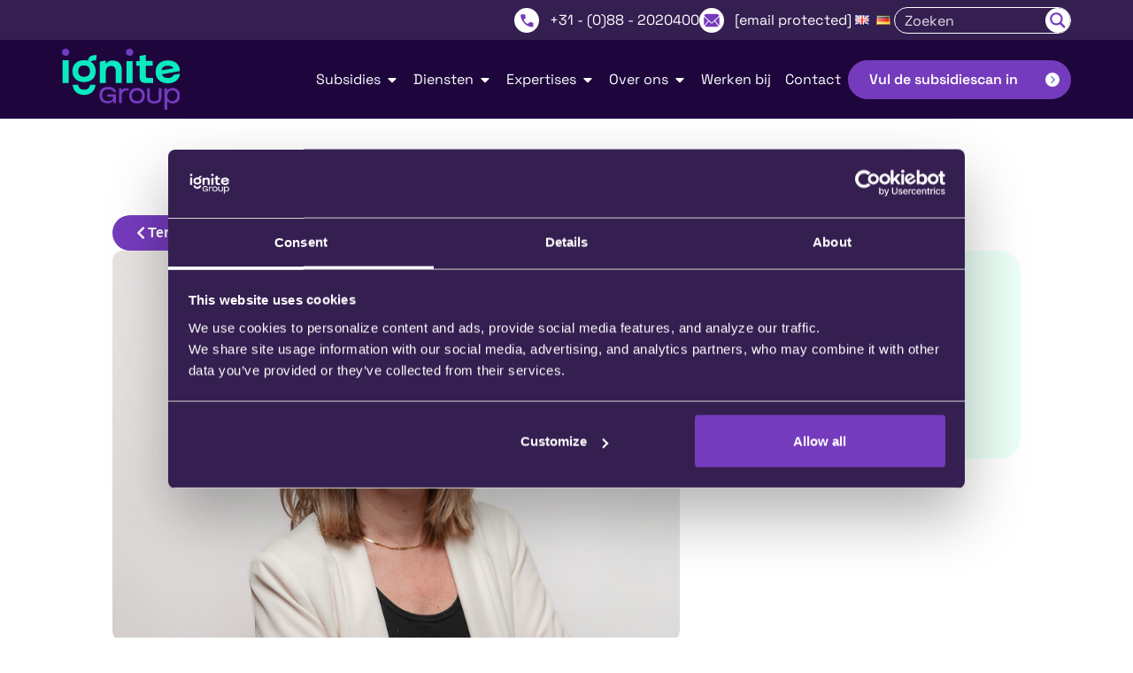

--- FILE ---
content_type: text/html; charset=UTF-8
request_url: https://ignite-group.com/nl/teamlid/conny-wijnhoven-martens/
body_size: 32181
content:
<!doctype html>
<html lang="nl-NL">
<head>
	<meta charset="UTF-8">
	<meta name="viewport" content="width=device-width, initial-scale=1">
	<link rel="profile" href="https://gmpg.org/xfn/11">
	<meta name='robots' content='index, follow, max-image-preview:large, max-snippet:-1, max-video-preview:-1' />
<link rel="alternate" href="https://ignite-group.com/team-member/conny-wijnhoven-martens/" hreflang="en" />
<link rel="alternate" href="https://ignite-group.com/nl/teamlid/conny-wijnhoven-martens/" hreflang="nl" />
<link rel="alternate" href="https://ignite-group.com/de/teammitglied/conny-wijnhoven-martens/" hreflang="de" />

	<!-- This site is optimized with the Yoast SEO Premium plugin v26.5 (Yoast SEO v26.5) - https://yoast.com/wordpress/plugins/seo/ -->
	<title>Conny Wijnhoven- Martens - Ignite Group</title>
	<meta name="description" content="Conny is Consultant bij Ignite Group" />
	<link rel="canonical" href="https://ignite-group.com/nl/teamlid/conny-wijnhoven-martens/" />
	<meta property="og:locale" content="nl_NL" />
	<meta property="og:locale:alternate" content="en_US" />
	<meta property="og:locale:alternate" content="de_DE" />
	<meta property="og:type" content="article" />
	<meta property="og:title" content="Conny Wijnhoven- Martens" />
	<meta property="og:description" content="Conny is Consultant bij Ignite Group" />
	<meta property="og:url" content="https://ignite-group.com/nl/teamlid/conny-wijnhoven-martens/" />
	<meta property="og:site_name" content="Ignite Group" />
	<meta property="article:publisher" content="https://www.facebook.com/ignitegroupnederland" />
	<meta property="article:modified_time" content="2025-03-12T15:19:54+00:00" />
	<meta name="twitter:card" content="summary_large_image" />
	<meta name="twitter:site" content="@IgniteGroupNL" />
	<script type="application/ld+json" class="yoast-schema-graph">{"@context":"https://schema.org","@graph":[{"@type":["WebPage","ProfilePage"],"@id":"https://ignite-group.com/nl/teamlid/conny-wijnhoven-martens/","url":"https://ignite-group.com/nl/teamlid/conny-wijnhoven-martens/","name":"Conny Wijnhoven- Martens - Ignite Group","isPartOf":{"@id":"https://ignite-group.com/nl/#website"},"datePublished":"2024-05-02T08:10:18+00:00","dateModified":"2025-03-12T15:19:54+00:00","description":"Conny is Consultant bij Ignite Group","breadcrumb":{"@id":"https://ignite-group.com/nl/teamlid/conny-wijnhoven-martens/#breadcrumb"},"inLanguage":"nl-NL","potentialAction":[{"@type":"ReadAction","target":["https://ignite-group.com/nl/teamlid/conny-wijnhoven-martens/"]}]},{"@type":"BreadcrumbList","@id":"https://ignite-group.com/nl/teamlid/conny-wijnhoven-martens/#breadcrumb","itemListElement":[{"@type":"ListItem","position":1,"name":"Home","item":"https://ignite-group.com/nl/"},{"@type":"ListItem","position":2,"name":"Ons team","item":"https://ignite-group.com/nl/teamlid/"},{"@type":"ListItem","position":3,"name":"Conny Wijnhoven- Martens"}]},{"@type":"WebSite","@id":"https://ignite-group.com/nl/#website","url":"https://ignite-group.com/nl/","name":"Ignite Group","description":"Jouw full-service subsidiepartner","publisher":{"@id":"https://ignite-group.com/nl/#organization"},"alternateName":"Ignite","potentialAction":[{"@type":"SearchAction","target":{"@type":"EntryPoint","urlTemplate":"https://ignite-group.com/nl/?s={search_term_string}"},"query-input":{"@type":"PropertyValueSpecification","valueRequired":true,"valueName":"search_term_string"}}],"inLanguage":"nl-NL"},{"@type":"Organization","@id":"https://ignite-group.com/nl/#organization","name":"Ignite Group","url":"https://ignite-group.com/nl/","logo":{"@type":"ImageObject","inLanguage":"nl-NL","@id":"https://ignite-group.com/nl/#/schema/logo/image/","url":"https://ignite-group.com/wp-content/uploads/2024/04/Ignite-Group-Primary-Logo-Mint.svg","contentUrl":"https://ignite-group.com/wp-content/uploads/2024/04/Ignite-Group-Primary-Logo-Mint.svg","width":471,"height":245,"caption":"Ignite Group"},"image":{"@id":"https://ignite-group.com/nl/#/schema/logo/image/"},"sameAs":["https://www.facebook.com/ignitegroupnederland","https://x.com/IgniteGroupNL","https://www.linkedin.com/company/ignitegroupnl","https://www.instagram.com/ignitegroupnl/"],"mainEntityOfPage":{"@id":"https://ignite-group.com/nl/teamlid/conny-wijnhoven-martens/"},"description":"Ignite Group biedt als enige fullservice adviesbureau in Nederland de unieke combinatie tussen digitale oplossingen en subsidieconsultancy.","email":"info@ignite-group.nl","telephone":"+31882020400","legalName":"Ignite Group","foundingDate":"2024-05-15","numberOfEmployees":{"@type":"QuantitativeValue","minValue":"201","maxValue":"500"}}]}</script>
	<!-- / Yoast SEO Premium plugin. -->


<link rel='dns-prefetch' href='//js-eu1.hs-scripts.com' />
<link rel='dns-prefetch' href='//www.google.com' />
<link rel="alternate" title="oEmbed (JSON)" type="application/json+oembed" href="https://ignite-group.com/wp-json/oembed/1.0/embed?url=https%3A%2F%2Fignite-group.com%2Fnl%2Fteamlid%2Fconny-wijnhoven-martens%2F" />
<link rel="alternate" title="oEmbed (XML)" type="text/xml+oembed" href="https://ignite-group.com/wp-json/oembed/1.0/embed?url=https%3A%2F%2Fignite-group.com%2Fnl%2Fteamlid%2Fconny-wijnhoven-martens%2F&#038;format=xml" />
<style id='wp-img-auto-sizes-contain-inline-css'>
img:is([sizes=auto i],[sizes^="auto," i]){contain-intrinsic-size:3000px 1500px}
/*# sourceURL=wp-img-auto-sizes-contain-inline-css */
</style>
<style id='wp-emoji-styles-inline-css'>

	img.wp-smiley, img.emoji {
		display: inline !important;
		border: none !important;
		box-shadow: none !important;
		height: 1em !important;
		width: 1em !important;
		margin: 0 0.07em !important;
		vertical-align: -0.1em !important;
		background: none !important;
		padding: 0 !important;
	}
/*# sourceURL=wp-emoji-styles-inline-css */
</style>
<style id='filebird-block-filebird-gallery-style-inline-css'>
ul.filebird-block-filebird-gallery{margin:auto!important;padding:0!important;width:100%}ul.filebird-block-filebird-gallery.layout-grid{display:grid;grid-gap:20px;align-items:stretch;grid-template-columns:repeat(var(--columns),1fr);justify-items:stretch}ul.filebird-block-filebird-gallery.layout-grid li img{border:1px solid #ccc;box-shadow:2px 2px 6px 0 rgba(0,0,0,.3);height:100%;max-width:100%;-o-object-fit:cover;object-fit:cover;width:100%}ul.filebird-block-filebird-gallery.layout-masonry{-moz-column-count:var(--columns);-moz-column-gap:var(--space);column-gap:var(--space);-moz-column-width:var(--min-width);columns:var(--min-width) var(--columns);display:block;overflow:auto}ul.filebird-block-filebird-gallery.layout-masonry li{margin-bottom:var(--space)}ul.filebird-block-filebird-gallery li{list-style:none}ul.filebird-block-filebird-gallery li figure{height:100%;margin:0;padding:0;position:relative;width:100%}ul.filebird-block-filebird-gallery li figure figcaption{background:linear-gradient(0deg,rgba(0,0,0,.7),rgba(0,0,0,.3) 70%,transparent);bottom:0;box-sizing:border-box;color:#fff;font-size:.8em;margin:0;max-height:100%;overflow:auto;padding:3em .77em .7em;position:absolute;text-align:center;width:100%;z-index:2}ul.filebird-block-filebird-gallery li figure figcaption a{color:inherit}

/*# sourceURL=https://ignite-group.com/wp-content/plugins/filebird-pro/blocks/filebird-gallery/build/style-index.css */
</style>
<link rel='stylesheet' id='hello-elementor-css' href='https://ignite-group.com/wp-content/themes/hello-elementor/assets/css/reset.css?ver=3.4.5' media='all' />
<link rel='stylesheet' id='hello-elementor-theme-style-css' href='https://ignite-group.com/wp-content/themes/hello-elementor/assets/css/theme.css?ver=3.4.5' media='all' />
<link rel='stylesheet' id='elementor-frontend-css' href='https://ignite-group.com/wp-content/uploads/elementor/css/custom-frontend.min.css?ver=1765514475' media='all' />
<link rel='stylesheet' id='widget-icon-list-css' href='https://ignite-group.com/wp-content/uploads/elementor/css/custom-widget-icon-list.min.css?ver=1765514475' media='all' />
<link rel='stylesheet' id='widget-nav-menu-css' href='https://ignite-group.com/wp-content/uploads/elementor/css/custom-pro-widget-nav-menu.min.css?ver=1765514475' media='all' />
<link rel='stylesheet' id='widget-image-css' href='https://ignite-group.com/wp-content/plugins/elementor/assets/css/widget-image.min.css?ver=3.33.3' media='all' />
<link rel='stylesheet' id='widget-heading-css' href='https://ignite-group.com/wp-content/plugins/elementor/assets/css/widget-heading.min.css?ver=3.33.3' media='all' />
<link rel='stylesheet' id='widget-mega-menu-css' href='https://ignite-group.com/wp-content/uploads/elementor/css/custom-pro-widget-mega-menu.min.css?ver=1765514475' media='all' />
<link rel='stylesheet' id='widget-search-form-css' href='https://ignite-group.com/wp-content/plugins/elementor-pro/assets/css/widget-search-form.min.css?ver=3.33.2' media='all' />
<link rel='stylesheet' id='e-sticky-css' href='https://ignite-group.com/wp-content/plugins/elementor-pro/assets/css/modules/sticky.min.css?ver=3.33.2' media='all' />
<link rel='stylesheet' id='widget-divider-css' href='https://ignite-group.com/wp-content/plugins/elementor/assets/css/widget-divider.min.css?ver=3.33.3' media='all' />
<link rel='stylesheet' id='widget-social-icons-css' href='https://ignite-group.com/wp-content/plugins/elementor/assets/css/widget-social-icons.min.css?ver=3.33.3' media='all' />
<link rel='stylesheet' id='e-apple-webkit-css' href='https://ignite-group.com/wp-content/uploads/elementor/css/custom-apple-webkit.min.css?ver=1765514475' media='all' />
<link rel='stylesheet' id='elementor-post-6-css' href='https://ignite-group.com/wp-content/uploads/elementor/css/post-6.css?ver=1765514475' media='all' />
<link rel='stylesheet' id='dashicons-css' href='https://ignite-group.com/wp-includes/css/dashicons.min.css?ver=4adac1b504fed8c837f3fa193b764c7b' media='all' />
<link rel='stylesheet' id='filebird-elementor-frontend-css' href='https://ignite-group.com/wp-content/plugins/filebird-pro/includes/PageBuilders/Elementor/assets/css/frontend.css?ver=6.4.9' media='all' />
<link rel='stylesheet' id='elementor-post-5823-css' href='https://ignite-group.com/wp-content/uploads/elementor/css/post-5823.css?ver=1765514505' media='all' />
<link rel='stylesheet' id='elementor-post-5360-css' href='https://ignite-group.com/wp-content/uploads/elementor/css/post-5360.css?ver=1765514505' media='all' />
<link rel='stylesheet' id='elementor-post-17955-css' href='https://ignite-group.com/wp-content/uploads/elementor/css/post-17955.css?ver=1765514505' media='all' />
<link rel='stylesheet' id='hello-elementor-child-style-css' href='https://ignite-group.com/wp-content/themes/hello-theme-child-master/style.css?ver=2.0.0' media='all' />
<script src="https://ignite-group.com/wp-includes/js/jquery/jquery.min.js?ver=3.7.1" id="jquery-core-js"></script>
<script src="https://ignite-group.com/wp-includes/js/jquery/jquery-migrate.min.js?ver=3.4.1" id="jquery-migrate-js"></script>
<link rel="https://api.w.org/" href="https://ignite-group.com/wp-json/" /><link rel="alternate" title="JSON" type="application/json" href="https://ignite-group.com/wp-json/wp/v2/team-member/4142" /><link rel="EditURI" type="application/rsd+xml" title="RSD" href="https://ignite-group.com/xmlrpc.php?rsd" />
			<!-- DO NOT COPY THIS SNIPPET! Start of Page Analytics Tracking for HubSpot WordPress plugin v11.3.33-->
			<script class="hsq-set-content-id" data-content-id="blog-post">
				var _hsq = _hsq || [];
				_hsq.push(["setContentType", "blog-post"]);
			</script>
			<!-- DO NOT COPY THIS SNIPPET! End of Page Analytics Tracking for HubSpot WordPress plugin -->
			<meta name="generator" content="Elementor 3.33.3; features: e_font_icon_svg, additional_custom_breakpoints; settings: css_print_method-external, google_font-disabled, font_display-swap">
<!-- Google Tag Manager -->
<script>(function(w,d,s,l,i){w[l]=w[l]||[];w[l].push({'gtm.start':
new Date().getTime(),event:'gtm.js'});var f=d.getElementsByTagName(s)[0],
j=d.createElement(s),dl=l!='dataLayer'?'&l='+l:'';j.async=true;j.src=
'https://www.googletagmanager.com/gtm.js?id='+i+dl;f.parentNode.insertBefore(j,f);
})(window,document,'script','dataLayer','GTM-WJ6LGCQ9');</script>
<!-- End Google Tag Manager -->
<script type="text/javascript" src="https://secure.intuitive-intuition.com/js/785587.js"></script>
<noscript><img src="https://secure.intuitive-intuition.com/785587.png" style="display:none;" /></noscript>
<script>
(function() {
    // Intercept gtag() aanroepen
    var originalGtag = window.gtag;
    window.gtag = function() {
        try {
            if (arguments[0] === 'config' && arguments[1] === 'G-F4HV0D9Q5D') {
                console.warn('Blokkeer verkeerde GA4 property:', arguments);
                return; // niet uitvoeren
            }
        } catch(e) {}
        if (typeof originalGtag === 'function') {
            return originalGtag.apply(this, arguments);
        }
    };

    // Intercept netwerk requests naar analytics
    if (window.fetch) {
        var origFetch = window.fetch;
        window.fetch = function() {
            if (arguments[0] && typeof arguments[0] === "string" && arguments[0].includes("tid=G-F4HV0D9Q5D")) {
                console.warn("Blokkeer GA4 request naar verkeerde property:", arguments[0]);
                return Promise.resolve(new Response(null, {status: 204}));
            }
            return origFetch.apply(this, arguments);
        };
    }

    var origXhr = window.XMLHttpRequest.prototype.open;
    window.XMLHttpRequest.prototype.open = function(method, url) {
        if (url.includes("tid=G-F4HV0D9Q5D")) {
            console.warn("Blokkeer GA4 XHR naar verkeerde property:", url);
            return; // request nooit openen
        }
        return origXhr.apply(this, arguments);
    };
})();
</script>
<link rel="stylesheet" href="https://use.typekit.net/veu2lcw.css">
			<style>
				.e-con.e-parent:nth-of-type(n+4):not(.e-lazyloaded):not(.e-no-lazyload),
				.e-con.e-parent:nth-of-type(n+4):not(.e-lazyloaded):not(.e-no-lazyload) * {
					background-image: none !important;
				}
				@media screen and (max-height: 1024px) {
					.e-con.e-parent:nth-of-type(n+3):not(.e-lazyloaded):not(.e-no-lazyload),
					.e-con.e-parent:nth-of-type(n+3):not(.e-lazyloaded):not(.e-no-lazyload) * {
						background-image: none !important;
					}
				}
				@media screen and (max-height: 640px) {
					.e-con.e-parent:nth-of-type(n+2):not(.e-lazyloaded):not(.e-no-lazyload),
					.e-con.e-parent:nth-of-type(n+2):not(.e-lazyloaded):not(.e-no-lazyload) * {
						background-image: none !important;
					}
				}
			</style>
			<link rel="icon" href="https://ignite-group.com/wp-content/uploads/2024/03/favicon-150x150.png" sizes="32x32" />
<link rel="icon" href="https://ignite-group.com/wp-content/uploads/2024/03/favicon-300x300.png" sizes="192x192" />
<link rel="apple-touch-icon" href="https://ignite-group.com/wp-content/uploads/2024/03/favicon-300x300.png" />
<meta name="msapplication-TileImage" content="https://ignite-group.com/wp-content/uploads/2024/03/favicon-300x300.png" />
		<style id="wp-custom-css">
			a.anchor {
	display: block;
	position: relative;
	top: -250px;
	visibility: hidden;
}

.anchor-link {
	margin-top: 0 !important;
	padding-top: 0 !important;
}





/*////////// CUSTOMER STORIES OVERVIEW //////////*/
.customer-story-loop-item {
    max-width: 450px !important;
}





/*////////// NEWS OVERVIEW //////////*/
.about-us-news .elementor-loop-container, .about-us-news .elementor-loop-container .elementor-element-2112530 {
	height: 100%; !important 
}

/*////////// POSTS //////////*/

.news-btn {
	   background-color: var(--e-global-color-text) !important;
	padding: 12px 24px;
	display: inline-block;
    font-family: "Trebuchet MS", Sans-serif !important;
    font-weight: 700 !important;
    text-decoration: none !important;
    line-height: 1rem !important;
    fill: var(--e-global-color-accent) !important;
    color: var(--e-global-color-accent) !important;
    border-style: solid;
    border-width: 2px 2px 2px 2px !important;
    border-color: var(--e-global-color-text) !important;
    border-radius: 80px 80px 80px 80px !important;
}


.news-btn:hover{
background-color: var(--e-global-color-primary) !important;
    color: var(--e-global-color-secondary) !important;
    border-color: var(--e-global-color-primary) !important;
}





/*////////// EMPLOYEES OVERVIEW //////////*/
.employee-card {
    padding: 0px;
    outline: 0px solid #0AEBBF;
		height: 200px;
		width: 200px
}

.employee-card:hover {
    border-radius: 10000px;
    outline: 6px solid #0AEBBF;
    transition: outline 0.2s;
}

.employee-arrow svg {
    background-color: #EBEBF7;
    border-radius: 200px;
}


.team-member-card .doctorate {
	height: 10px;
}



/*////////// FORMS //////////*/
.form-styling .gform_heading {
    display: none;
}

.gfield_label.gform-field-label{ 
	color: #1e063d !important;
}

.wbso .gfield_label.gform-field-label {
    color: #000000 !important;
}

.gf_progressbar {
	background-color: #1E063D !important;
}

.gf_progressbar .percentbar_blue {
	background-color: #0AEBBF !important;
}

.form-styling .gform_fields {
	row-gap: 24px
}

.form-styling input, .form-styling textarea {
	border: none !important;
	border-radius: 24px !important;
	min-height: 48px !important;
}

.form-styling.contact input, .form-styling.contact textarea, .gfb_staff {
	border-radius: 16px !important;
	border: 0px !important;
}

.gform_next_button, .gform_button {
	background-color: #1E063D !important;
}

.form-styling .gform_button, .form-styling .gform_next_button, .form-styling .gform_previous_button {
	background-color: #753BBD !important;
	border: none !important;
	font-weight: 700 !important;
	border-radius: 999px !important;
	padding: 0 32px !important;
	color: #1e063d !important;
}

.form-styling .gform_button:hover, .form-styling .gform_next_button:hover, .form-styling .gform_previous_button:hover  {
	background-color: #0AEBBF !important;
	color: #1E063D !important
}

.form-styling .gfield-choice-input {
	min-height: unset !important;
}

.form-styling.dark-text .gfield_label.gform-field-label {
	color: #000000 !important;
}

.form-styling.cta .gform-field-label {
	color: #ffffff;
}

.form-styling.contact.cta .gform_button {
	background-color: #0AEBBF !important;
	color: #1E063D !important;
	border-radius: 999px !important;
}

.form-styling.contact.cta .gform_button:hover {
	background-color: #753BBD !important;
	color: #FFFFFF !important;
}

.form-styling select.large {
	height: 48px;
  display: flex;
  align-items: center;
	border-radius: 999px !important;
}

.gfield_label.gform-field-label {
	font-weight: 800;
}

.form-styling .gfield--type-submit {
	display: none !important;
}

.svs .gform-field-label.gform-field-label--type-inline {
	font-weight: 800;
	color: #ffffff;
}

.gform_validation_errors ol {
	display: none !important;
}

#gfb-fancy-calendar {
	color: #ffffff;
}



/*////////// QUICK MENU //////////*/
.anchor-link {
	margin-top: -320px; padding-top: 	320px;
}

@media only screen and (min-width: 600px) { 
	.anchor-link {
		margin-top: -160px; padding-top: 	160px;
	}
}


@media only screen and (max-width: 600px) { 
	.anchor-link {
		margin-top: -80px; padding-top: 	80px;
	}
}

.contact-img img {
	height: 810px !important;
	object-fit: cover !important;
	border-radius: 24px 0px 0px 24px !important;
}

.contact-img-container {
	padding: 0;
	margin: 0;
}

@media only screen and (max-width: 600px) { 
.contact-img img {
	height: 200px !important;
	border-radius: 24px 24px 0px 0px !important;
	object-fit: cover !important;
}
}






/*////////// FOOTER //////////*/
.end-page ul li.menu-item a {
	margin-left: 0 !important;
}

.end-page .elementor-nav-menu--layout-horizontal .elementor-nav-menu>li:not(:last-child):after{
	margin-right: 12px !important;
}

/*////////// SERVICES //////////*/

.date-label {
    width: fit-content;
    display: inline-flex;
}

/*////////// FAQ //////////*/

.dce-acf-repeater-item.acc_section.item { 
border-radius: 25px;
	margin-bottom: 25px;
}





		</style>
		<link rel="stylesheet" id="asp-basic" href="https://ignite-group.com/wp-content/cache/asp/style.basic-ho-is-po-no-da-au-se-co-au-se-is.css?mq=OiRTeE" media="all" /><style id='asp-instance-1'>div[id*='ajaxsearchpro1_'] div.asp_loader,div[id*='ajaxsearchpro1_'] div.asp_loader *{box-sizing:border-box !important;margin:0;padding:0;box-shadow:none}div[id*='ajaxsearchpro1_'] div.asp_loader{box-sizing:border-box;display:flex;flex:0 1 auto;flex-direction:column;flex-grow:0;flex-shrink:0;flex-basis:28px;max-width:100%;max-height:100%;align-items:center;justify-content:center}div[id*='ajaxsearchpro1_'] div.asp_loader-inner{width:100%;margin:0 auto;text-align:center;height:100%}@-webkit-keyframes rotate-simple{0%{-webkit-transform:rotate(0deg);transform:rotate(0deg)}50%{-webkit-transform:rotate(180deg);transform:rotate(180deg)}100%{-webkit-transform:rotate(360deg);transform:rotate(360deg)}}@keyframes rotate-simple{0%{-webkit-transform:rotate(0deg);transform:rotate(0deg)}50%{-webkit-transform:rotate(180deg);transform:rotate(180deg)}100%{-webkit-transform:rotate(360deg);transform:rotate(360deg)}}div[id*='ajaxsearchpro1_'] div.asp_simple-circle{margin:0;height:100%;width:100%;animation:rotate-simple 0.8s infinite linear;-webkit-animation:rotate-simple 0.8s infinite linear;border:4px solid rgb(255,255,255);border-right-color:transparent;border-radius:50%;box-sizing:border-box}div[id*='ajaxsearchprores1_'] .asp_res_loader div.asp_loader,div[id*='ajaxsearchprores1_'] .asp_res_loader div.asp_loader *{box-sizing:border-box !important;margin:0;padding:0;box-shadow:none}div[id*='ajaxsearchprores1_'] .asp_res_loader div.asp_loader{box-sizing:border-box;display:flex;flex:0 1 auto;flex-direction:column;flex-grow:0;flex-shrink:0;flex-basis:28px;max-width:100%;max-height:100%;align-items:center;justify-content:center}div[id*='ajaxsearchprores1_'] .asp_res_loader div.asp_loader-inner{width:100%;margin:0 auto;text-align:center;height:100%}@-webkit-keyframes rotate-simple{0%{-webkit-transform:rotate(0deg);transform:rotate(0deg)}50%{-webkit-transform:rotate(180deg);transform:rotate(180deg)}100%{-webkit-transform:rotate(360deg);transform:rotate(360deg)}}@keyframes rotate-simple{0%{-webkit-transform:rotate(0deg);transform:rotate(0deg)}50%{-webkit-transform:rotate(180deg);transform:rotate(180deg)}100%{-webkit-transform:rotate(360deg);transform:rotate(360deg)}}div[id*='ajaxsearchprores1_'] .asp_res_loader div.asp_simple-circle{margin:0;height:100%;width:100%;animation:rotate-simple 0.8s infinite linear;-webkit-animation:rotate-simple 0.8s infinite linear;border:4px solid rgb(255,255,255);border-right-color:transparent;border-radius:50%;box-sizing:border-box}#ajaxsearchpro1_1 div.asp_loader,#ajaxsearchpro1_2 div.asp_loader,#ajaxsearchpro1_1 div.asp_loader *,#ajaxsearchpro1_2 div.asp_loader *{box-sizing:border-box !important;margin:0;padding:0;box-shadow:none}#ajaxsearchpro1_1 div.asp_loader,#ajaxsearchpro1_2 div.asp_loader{box-sizing:border-box;display:flex;flex:0 1 auto;flex-direction:column;flex-grow:0;flex-shrink:0;flex-basis:28px;max-width:100%;max-height:100%;align-items:center;justify-content:center}#ajaxsearchpro1_1 div.asp_loader-inner,#ajaxsearchpro1_2 div.asp_loader-inner{width:100%;margin:0 auto;text-align:center;height:100%}@-webkit-keyframes rotate-simple{0%{-webkit-transform:rotate(0deg);transform:rotate(0deg)}50%{-webkit-transform:rotate(180deg);transform:rotate(180deg)}100%{-webkit-transform:rotate(360deg);transform:rotate(360deg)}}@keyframes rotate-simple{0%{-webkit-transform:rotate(0deg);transform:rotate(0deg)}50%{-webkit-transform:rotate(180deg);transform:rotate(180deg)}100%{-webkit-transform:rotate(360deg);transform:rotate(360deg)}}#ajaxsearchpro1_1 div.asp_simple-circle,#ajaxsearchpro1_2 div.asp_simple-circle{margin:0;height:100%;width:100%;animation:rotate-simple 0.8s infinite linear;-webkit-animation:rotate-simple 0.8s infinite linear;border:4px solid rgb(255,255,255);border-right-color:transparent;border-radius:50%;box-sizing:border-box}@-webkit-keyframes asp_an_fadeInDown{0%{opacity:0;-webkit-transform:translateY(-20px)}100%{opacity:1;-webkit-transform:translateY(0)}}@keyframes asp_an_fadeInDown{0%{opacity:0;transform:translateY(-20px)}100%{opacity:1;transform:translateY(0)}}.asp_an_fadeInDown{-webkit-animation-name:asp_an_fadeInDown;animation-name:asp_an_fadeInDown}div.asp_r.asp_r_1,div.asp_r.asp_r_1 *,div.asp_m.asp_m_1,div.asp_m.asp_m_1 *,div.asp_s.asp_s_1,div.asp_s.asp_s_1 *{-webkit-box-sizing:content-box;-moz-box-sizing:content-box;-ms-box-sizing:content-box;-o-box-sizing:content-box;box-sizing:content-box;border:0;border-radius:0;text-transform:none;text-shadow:none;box-shadow:none;text-decoration:none;text-align:left;letter-spacing:normal}div.asp_r.asp_r_1,div.asp_m.asp_m_1,div.asp_s.asp_s_1{-webkit-box-sizing:border-box;-moz-box-sizing:border-box;-ms-box-sizing:border-box;-o-box-sizing:border-box;box-sizing:border-box}div.asp_r.asp_r_1,div.asp_r.asp_r_1 *,div.asp_m.asp_m_1,div.asp_m.asp_m_1 *,div.asp_s.asp_s_1,div.asp_s.asp_s_1 *{padding:0;margin:0}.wpdreams_clear{clear:both}.asp_w_container_1{width:100%}#ajaxsearchpro1_1,#ajaxsearchpro1_2,div.asp_m.asp_m_1{width:100%;height:auto;max-height:none;border-radius:5px;background:#d1eaff;margin-top:0;margin-bottom:0;background:transparent;overflow:hidden;border:0 none rgb(141,213,239);border-radius:0;box-shadow:none}#ajaxsearchpro1_1 .probox,#ajaxsearchpro1_2 .probox,div.asp_m.asp_m_1 .probox{margin:0;height:34px;background:transparent;border:0 solid rgb(104,174,199);border-radius:0;box-shadow:none}p[id*=asp-try-1]{color:rgb(85,85,85) !important;display:block}div.asp_main_container+[id*=asp-try-1]{width:100%}p[id*=asp-try-1] a{color:rgb(255,181,86) !important}p[id*=asp-try-1] a:after{color:rgb(85,85,85) !important;display:inline;content:','}p[id*=asp-try-1] a:last-child:after{display:none}#ajaxsearchpro1_1 .probox .proinput,#ajaxsearchpro1_2 .probox .proinput,div.asp_m.asp_m_1 .probox .proinput{font-weight:normal;font-family:inherit;color:rgb(255,255,255);font-size:16px;line-height:26px;text-shadow:none;line-height:normal;flex-grow:1;order:5;margin:0 0 0 10px;padding:0 5px}#ajaxsearchpro1_1 .probox .proinput input.orig,#ajaxsearchpro1_2 .probox .proinput input.orig,div.asp_m.asp_m_1 .probox .proinput input.orig{font-weight:normal;font-family:inherit;color:rgb(255,255,255);font-size:16px;line-height:26px;text-shadow:none;line-height:normal;border:0;box-shadow:none;height:34px;position:relative;z-index:2;padding:0 !important;padding-top:2px !important;margin:-1px 0 0 -4px !important;width:100%;background:transparent !important}#ajaxsearchpro1_1 .probox .proinput input.autocomplete,#ajaxsearchpro1_2 .probox .proinput input.autocomplete,div.asp_m.asp_m_1 .probox .proinput input.autocomplete{font-weight:normal;font-family:inherit;color:rgb(255,255,255);font-size:16px;line-height:26px;text-shadow:none;line-height:normal;opacity:0.25;height:34px;display:block;position:relative;z-index:1;padding:0 !important;margin:-1px 0 0 -4px !important;margin-top:-34px !important;width:100%;background:transparent !important}.rtl #ajaxsearchpro1_1 .probox .proinput input.orig,.rtl #ajaxsearchpro1_2 .probox .proinput input.orig,.rtl #ajaxsearchpro1_1 .probox .proinput input.autocomplete,.rtl #ajaxsearchpro1_2 .probox .proinput input.autocomplete,.rtl div.asp_m.asp_m_1 .probox .proinput input.orig,.rtl div.asp_m.asp_m_1 .probox .proinput input.autocomplete{font-weight:normal;font-family:inherit;color:rgb(255,255,255);font-size:16px;line-height:26px;text-shadow:none;line-height:normal;direction:rtl;text-align:right}.rtl #ajaxsearchpro1_1 .probox .proinput,.rtl #ajaxsearchpro1_2 .probox .proinput,.rtl div.asp_m.asp_m_1 .probox .proinput{margin-right:2px}.rtl #ajaxsearchpro1_1 .probox .proloading,.rtl #ajaxsearchpro1_1 .probox .proclose,.rtl #ajaxsearchpro1_2 .probox .proloading,.rtl #ajaxsearchpro1_2 .probox .proclose,.rtl div.asp_m.asp_m_1 .probox .proloading,.rtl div.asp_m.asp_m_1 .probox .proclose{order:3}div.asp_m.asp_m_1 .probox .proinput input.orig::-webkit-input-placeholder{font-weight:normal;font-family:inherit;color:rgb(255,255,255);font-size:16px;text-shadow:none;opacity:0.85}div.asp_m.asp_m_1 .probox .proinput input.orig::-moz-placeholder{font-weight:normal;font-family:inherit;color:rgb(255,255,255);font-size:16px;text-shadow:none;opacity:0.85}div.asp_m.asp_m_1 .probox .proinput input.orig:-ms-input-placeholder{font-weight:normal;font-family:inherit;color:rgb(255,255,255);font-size:16px;text-shadow:none;opacity:0.85}div.asp_m.asp_m_1 .probox .proinput input.orig:-moz-placeholder{font-weight:normal;font-family:inherit;color:rgb(255,255,255);font-size:16px;text-shadow:none;opacity:0.85;line-height:normal !important}#ajaxsearchpro1_1 .probox .proinput input.autocomplete,#ajaxsearchpro1_2 .probox .proinput input.autocomplete,div.asp_m.asp_m_1 .probox .proinput input.autocomplete{font-weight:normal;font-family:inherit;color:rgb(255,255,255);font-size:16px;line-height:26px;text-shadow:none;line-height:normal;border:0;box-shadow:none}#ajaxsearchpro1_1 .probox .proloading,#ajaxsearchpro1_1 .probox .proclose,#ajaxsearchpro1_1 .probox .promagnifier,#ajaxsearchpro1_1 .probox .prosettings,#ajaxsearchpro1_2 .probox .proloading,#ajaxsearchpro1_2 .probox .proclose,#ajaxsearchpro1_2 .probox .promagnifier,#ajaxsearchpro1_2 .probox .prosettings,div.asp_m.asp_m_1 .probox .proloading,div.asp_m.asp_m_1 .probox .proclose,div.asp_m.asp_m_1 .probox .promagnifier,div.asp_m.asp_m_1 .probox .prosettings{width:34px;height:34px;flex:0 0 34px;flex-grow:0;order:7;text-align:center}#ajaxsearchpro1_1 .probox .proclose svg,#ajaxsearchpro1_2 .probox .proclose svg,div.asp_m.asp_m_1 .probox .proclose svg{fill:rgb(254,254,254);background:rgb(51,51,51);box-shadow:0 0 0 2px rgba(255,255,255,0.9);border-radius:50%;box-sizing:border-box;margin-left:-10px;margin-top:-10px;padding:4px}#ajaxsearchpro1_1 .probox .proloading,#ajaxsearchpro1_2 .probox .proloading,div.asp_m.asp_m_1 .probox .proloading{width:34px;height:34px;min-width:34px;min-height:34px;max-width:34px;max-height:34px}#ajaxsearchpro1_1 .probox .proloading .asp_loader,#ajaxsearchpro1_2 .probox .proloading .asp_loader,div.asp_m.asp_m_1 .probox .proloading .asp_loader{width:30px;height:30px;min-width:30px;min-height:30px;max-width:30px;max-height:30px}#ajaxsearchpro1_1 .probox .promagnifier,#ajaxsearchpro1_2 .probox .promagnifier,div.asp_m.asp_m_1 .probox .promagnifier{width:auto;height:34px;flex:0 0 auto;order:7;-webkit-flex:0 0 auto;-webkit-order:7}div.asp_m.asp_m_1 .probox .promagnifier:focus-visible{outline:black outset}#ajaxsearchpro1_1 .probox .proloading .innericon,#ajaxsearchpro1_2 .probox .proloading .innericon,#ajaxsearchpro1_1 .probox .proclose .innericon,#ajaxsearchpro1_2 .probox .proclose .innericon,#ajaxsearchpro1_1 .probox .promagnifier .innericon,#ajaxsearchpro1_2 .probox .promagnifier .innericon,#ajaxsearchpro1_1 .probox .prosettings .innericon,#ajaxsearchpro1_2 .probox .prosettings .innericon,div.asp_m.asp_m_1 .probox .proloading .innericon,div.asp_m.asp_m_1 .probox .proclose .innericon,div.asp_m.asp_m_1 .probox .promagnifier .innericon,div.asp_m.asp_m_1 .probox .prosettings .innericon{text-align:center}#ajaxsearchpro1_1 .probox .promagnifier .innericon,#ajaxsearchpro1_2 .probox .promagnifier .innericon,div.asp_m.asp_m_1 .probox .promagnifier .innericon{display:block;width:34px;height:34px;float:right}#ajaxsearchpro1_1 .probox .promagnifier .asp_text_button,#ajaxsearchpro1_2 .probox .promagnifier .asp_text_button,div.asp_m.asp_m_1 .probox .promagnifier .asp_text_button{display:block;width:auto;height:34px;float:right;margin:0;padding:0 10px 0 2px;font-weight:normal;font-family:inherit;color:rgba(51,51,51,1);font-size:16px;line-height:normal;text-shadow:none;line-height:34px}#ajaxsearchpro1_1 .probox .promagnifier .innericon svg,#ajaxsearchpro1_2 .probox .promagnifier .innericon svg,div.asp_m.asp_m_1 .probox .promagnifier .innericon svg{fill:rgba(117,59,189,1)}#ajaxsearchpro1_1 .probox .prosettings .innericon svg,#ajaxsearchpro1_2 .probox .prosettings .innericon svg,div.asp_m.asp_m_1 .probox .prosettings .innericon svg{fill:rgb(255,255,255)}#ajaxsearchpro1_1 .probox .promagnifier,#ajaxsearchpro1_2 .probox .promagnifier,div.asp_m.asp_m_1 .probox .promagnifier{width:34px;height:34px;background-image:-webkit-linear-gradient(180deg,rgb(255,255,255),rgb(255,255,255));background-image:-moz-linear-gradient(180deg,rgb(255,255,255),rgb(255,255,255));background-image:-o-linear-gradient(180deg,rgb(255,255,255),rgb(255,255,255));background-image:-ms-linear-gradient(180deg,rgb(255,255,255) 0,rgb(255,255,255) 100%);background-image:linear-gradient(180deg,rgb(255,255,255),rgb(255,255,255));background-position:center center;background-repeat:no-repeat;order:11;-webkit-order:11;float:right;border:px solid rgb(0,0,0);border-radius:px px px px;box-shadow:0 0 0 0 rgba(255,255,255,0.61);cursor:pointer;background-size:100% 100%;background-position:center center;background-repeat:no-repeat;cursor:pointer}#ajaxsearchpro1_1 .probox .prosettings,#ajaxsearchpro1_2 .probox .prosettings,div.asp_m.asp_m_1 .probox .prosettings{width:34px;height:34px;background-image:-webkit-linear-gradient(185deg,rgb(190,76,70),rgb(190,76,70));background-image:-moz-linear-gradient(185deg,rgb(190,76,70),rgb(190,76,70));background-image:-o-linear-gradient(185deg,rgb(190,76,70),rgb(190,76,70));background-image:-ms-linear-gradient(185deg,rgb(190,76,70) 0,rgb(190,76,70) 100%);background-image:linear-gradient(185deg,rgb(190,76,70),rgb(190,76,70));background-position:center center;background-repeat:no-repeat;order:10;-webkit-order:10;float:right;border:0 solid rgb(104,174,199);border-radius:0;box-shadow:0 0 0 0 rgba(255,255,255,0.63);cursor:pointer;background-size:100% 100%;align-self:flex-end}#ajaxsearchprores1_1,#ajaxsearchprores1_2,div.asp_r.asp_r_1{position:absolute;z-index:11000;width:auto;margin:12px 0 0 0}#ajaxsearchprores1_1 .asp_nores,#ajaxsearchprores1_2 .asp_nores,div.asp_r.asp_r_1 .asp_nores{border:0 solid rgb(0,0,0);border-radius:0;box-shadow:0 5px 5px -5px #dfdfdf;padding:6px 12px 6px 12px;margin:0;font-weight:normal;font-family:inherit;color:rgba(74,74,74,1);font-size:1rem;line-height:1.2rem;text-shadow:none;font-weight:normal;background:rgb(255,255,255)}#ajaxsearchprores1_1 .asp_nores .asp_nores_kw_suggestions,#ajaxsearchprores1_2 .asp_nores .asp_nores_kw_suggestions,div.asp_r.asp_r_1 .asp_nores .asp_nores_kw_suggestions{color:rgba(234,67,53,1);font-weight:normal}#ajaxsearchprores1_1 .asp_nores .asp_keyword,#ajaxsearchprores1_2 .asp_nores .asp_keyword,div.asp_r.asp_r_1 .asp_nores .asp_keyword{padding:0 8px 0 0;cursor:pointer;color:rgba(20,84,169,1);font-weight:bold}#ajaxsearchprores1_1 .asp_results_top,#ajaxsearchprores1_2 .asp_results_top,div.asp_r.asp_r_1 .asp_results_top{background:rgb(255,255,255);border:1px none rgb(81,81,81);border-radius:0;padding:6px 12px 6px 12px;margin:0;text-align:center;font-weight:normal;font-family:"Open Sans";color:rgb(74,74,74);font-size:13px;line-height:16px;text-shadow:none}#ajaxsearchprores1_1 .results .item,#ajaxsearchprores1_2 .results .item,div.asp_r.asp_r_1 .results .item{height:auto;background:rgb(255,255,255)}#ajaxsearchprores1_1 .results .item.hovered,#ajaxsearchprores1_2 .results .item.hovered,div.asp_r.asp_r_1 .results .item.hovered{background-image:-moz-radial-gradient(center,ellipse cover,rgb(245,245,245),rgb(245,245,245));background-image:-webkit-gradient(radial,center center,0px,center center,100%,rgb(245,245,245),rgb(245,245,245));background-image:-webkit-radial-gradient(center,ellipse cover,rgb(245,245,245),rgb(245,245,245));background-image:-o-radial-gradient(center,ellipse cover,rgb(245,245,245),rgb(245,245,245));background-image:-ms-radial-gradient(center,ellipse cover,rgb(245,245,245),rgb(245,245,245));background-image:radial-gradient(ellipse at center,rgb(245,245,245),rgb(245,245,245))}#ajaxsearchprores1_1 .results .item .asp_image,#ajaxsearchprores1_2 .results .item .asp_image,div.asp_r.asp_r_1 .results .item .asp_image{background-size:cover;background-repeat:no-repeat}#ajaxsearchprores1_1 .results .item .asp_image img,#ajaxsearchprores1_2 .results .item .asp_image img,div.asp_r.asp_r_1 .results .item .asp_image img{object-fit:cover}#ajaxsearchprores1_1 .results .item .asp_item_overlay_img,#ajaxsearchprores1_2 .results .item .asp_item_overlay_img,div.asp_r.asp_r_1 .results .item .asp_item_overlay_img{background-size:cover;background-repeat:no-repeat}#ajaxsearchprores1_1 .results .item .asp_content,#ajaxsearchprores1_2 .results .item .asp_content,div.asp_r.asp_r_1 .results .item .asp_content{overflow:hidden;background:transparent;margin:0;padding:0 10px}#ajaxsearchprores1_1 .results .item .asp_content h3,#ajaxsearchprores1_2 .results .item .asp_content h3,div.asp_r.asp_r_1 .results .item .asp_content h3{margin:0;padding:0;display:inline-block;line-height:inherit;font-weight:bold;font-family:inherit;color:rgb(51,51,51);font-size:16px;line-height:1.2em;text-shadow:none}#ajaxsearchprores1_1 .results .item .asp_content h3 a,#ajaxsearchprores1_2 .results .item .asp_content h3 a,div.asp_r.asp_r_1 .results .item .asp_content h3 a{margin:0;padding:0;line-height:inherit;display:block;font-weight:bold;font-family:inherit;color:rgb(51,51,51);font-size:16px;line-height:1.2em;text-shadow:none}#ajaxsearchprores1_1 .results .item .asp_content h3 a:hover,#ajaxsearchprores1_2 .results .item .asp_content h3 a:hover,div.asp_r.asp_r_1 .results .item .asp_content h3 a:hover{font-weight:bold;font-family:inherit;color:rgb(51,51,51);font-size:16px;line-height:1.2em;text-shadow:none}#ajaxsearchprores1_1 .results .item div.etc,#ajaxsearchprores1_2 .results .item div.etc,div.asp_r.asp_r_1 .results .item div.etc{padding:0;font-size:13px;line-height:1.3em;margin-bottom:6px}#ajaxsearchprores1_1 .results .item .etc .asp_author,#ajaxsearchprores1_2 .results .item .etc .asp_author,div.asp_r.asp_r_1 .results .item .etc .asp_author{padding:0;font-weight:bold;font-family:inherit;color:rgb(51,51,51);font-size:16px;line-height:1.2em;text-shadow:none}#ajaxsearchprores1_1 .results .item .etc .asp_date,#ajaxsearchprores1_2 .results .item .etc .asp_date,div.asp_r.asp_r_1 .results .item .etc .asp_date{margin:0 0 0 10px;padding:0;font-weight:normal;font-family:inherit;color:rgb(51,51,51);font-size:16px;line-height:1.2em;text-shadow:none}#ajaxsearchprores1_1 .results .item div.asp_content,#ajaxsearchprores1_2 .results .item div.asp_content,div.asp_r.asp_r_1 .results .item div.asp_content{margin:0;padding:0;font-weight:normal;font-family:inherit;color:rgb(51,51,51);font-size:16px;line-height:1.2em;text-shadow:none}#ajaxsearchprores1_1 span.highlighted,#ajaxsearchprores1_2 span.highlighted,div.asp_r.asp_r_1 span.highlighted{font-weight:bold;color:rgba(217,49,43,1);background-color:rgba(238,238,238,1)}#ajaxsearchprores1_1 p.showmore,#ajaxsearchprores1_2 p.showmore,div.asp_r.asp_r_1 p.showmore{text-align:center;font-weight:normal;font-family:inherit;color:rgba(5,94,148,1);font-size:16px;line-height:15px;text-shadow:none}#ajaxsearchprores1_1 p.showmore a,#ajaxsearchprores1_2 p.showmore a,div.asp_r.asp_r_1 p.showmore a{font-weight:normal;font-family:inherit;color:rgba(5,94,148,1);font-size:16px;line-height:15px;text-shadow:none;padding:10px 5px;margin:0 auto;background:rgba(255,255,255,1);display:block;text-align:center}#ajaxsearchprores1_1 .asp_res_loader,#ajaxsearchprores1_2 .asp_res_loader,div.asp_r.asp_r_1 .asp_res_loader{background:rgb(255,255,255);height:200px;padding:10px}#ajaxsearchprores1_1.isotopic .asp_res_loader,#ajaxsearchprores1_2.isotopic .asp_res_loader,div.asp_r.asp_r_1.isotopic .asp_res_loader{background:rgba(255,255,255,0);}#ajaxsearchprores1_1 .asp_res_loader .asp_loader,#ajaxsearchprores1_2 .asp_res_loader .asp_loader,div.asp_r.asp_r_1 .asp_res_loader .asp_loader{height:200px;width:200px;margin:0 auto}div.asp_s.asp_s_1.searchsettings,div.asp_s.asp_s_1.searchsettings,div.asp_s.asp_s_1.searchsettings{direction:ltr;padding:0;background-image:-webkit-linear-gradient(185deg,rgb(190,76,70),rgb(190,76,70));background-image:-moz-linear-gradient(185deg,rgb(190,76,70),rgb(190,76,70));background-image:-o-linear-gradient(185deg,rgb(190,76,70),rgb(190,76,70));background-image:-ms-linear-gradient(185deg,rgb(190,76,70) 0,rgb(190,76,70) 100%);background-image:linear-gradient(185deg,rgb(190,76,70),rgb(190,76,70));box-shadow:none;;max-width:208px;z-index:2}div.asp_s.asp_s_1.searchsettings.asp_s,div.asp_s.asp_s_1.searchsettings.asp_s,div.asp_s.asp_s_1.searchsettings.asp_s{z-index:11001}#ajaxsearchprobsettings1_1.searchsettings,#ajaxsearchprobsettings1_2.searchsettings,div.asp_sb.asp_sb_1.searchsettings{max-width:none}div.asp_s.asp_s_1.searchsettings form,div.asp_s.asp_s_1.searchsettings form,div.asp_s.asp_s_1.searchsettings form{display:flex}div.asp_sb.asp_sb_1.searchsettings form,div.asp_sb.asp_sb_1.searchsettings form,div.asp_sb.asp_sb_1.searchsettings form{display:flex}#ajaxsearchprosettings1_1.searchsettings div.asp_option_label,#ajaxsearchprosettings1_2.searchsettings div.asp_option_label,#ajaxsearchprosettings1_1.searchsettings .asp_label,#ajaxsearchprosettings1_2.searchsettings .asp_label,div.asp_s.asp_s_1.searchsettings div.asp_option_label,div.asp_s.asp_s_1.searchsettings .asp_label{font-weight:bold;font-family:inherit;color:rgb(255,255,255);font-size:16px;line-height:15px;text-shadow:none}#ajaxsearchprosettings1_1.searchsettings .asp_option_inner .asp_option_checkbox,#ajaxsearchprosettings1_2.searchsettings .asp_option_inner .asp_option_checkbox,div.asp_sb.asp_sb_1.searchsettings .asp_option_inner .asp_option_checkbox,div.asp_s.asp_s_1.searchsettings .asp_option_inner .asp_option_checkbox{background-image:-webkit-linear-gradient(180deg,rgb(34,34,34),rgb(69,72,77));background-image:-moz-linear-gradient(180deg,rgb(34,34,34),rgb(69,72,77));background-image:-o-linear-gradient(180deg,rgb(34,34,34),rgb(69,72,77));background-image:-ms-linear-gradient(180deg,rgb(34,34,34) 0,rgb(69,72,77) 100%);background-image:linear-gradient(180deg,rgb(34,34,34),rgb(69,72,77))}#ajaxsearchprosettings1_1.searchsettings .asp_option_inner .asp_option_checkbox:after,#ajaxsearchprosettings1_2.searchsettings .asp_option_inner .asp_option_checkbox:after,#ajaxsearchprobsettings1_1.searchsettings .asp_option_inner .asp_option_checkbox:after,#ajaxsearchprobsettings1_2.searchsettings .asp_option_inner .asp_option_checkbox:after,div.asp_sb.asp_sb_1.searchsettings .asp_option_inner .asp_option_checkbox:after,div.asp_s.asp_s_1.searchsettings .asp_option_inner .asp_option_checkbox:after{font-family:'asppsicons2';border:none;content:"\e800";display:block;position:absolute;top:0;left:0;font-size:11px;color:rgb(255,255,255);margin:1px 0 0 0 !important;line-height:17px;text-align:center;text-decoration:none;text-shadow:none}div.asp_sb.asp_sb_1.searchsettings .asp_sett_scroll,div.asp_s.asp_s_1.searchsettings .asp_sett_scroll{scrollbar-width:thin;scrollbar-color:rgba(0,0,0,0.5) transparent}div.asp_sb.asp_sb_1.searchsettings .asp_sett_scroll::-webkit-scrollbar,div.asp_s.asp_s_1.searchsettings .asp_sett_scroll::-webkit-scrollbar{width:7px}div.asp_sb.asp_sb_1.searchsettings .asp_sett_scroll::-webkit-scrollbar-track,div.asp_s.asp_s_1.searchsettings .asp_sett_scroll::-webkit-scrollbar-track{background:transparent}div.asp_sb.asp_sb_1.searchsettings .asp_sett_scroll::-webkit-scrollbar-thumb,div.asp_s.asp_s_1.searchsettings .asp_sett_scroll::-webkit-scrollbar-thumb{background:rgba(0,0,0,0.5);border-radius:5px;border:none}#ajaxsearchprosettings1_1.searchsettings .asp_sett_scroll,#ajaxsearchprosettings1_2.searchsettings .asp_sett_scroll,div.asp_s.asp_s_1.searchsettings .asp_sett_scroll{max-height:220px;overflow:auto}#ajaxsearchprobsettings1_1.searchsettings .asp_sett_scroll,#ajaxsearchprobsettings1_2.searchsettings .asp_sett_scroll,div.asp_sb.asp_sb_1.searchsettings .asp_sett_scroll{max-height:220px;overflow:auto}#ajaxsearchprosettings1_1.searchsettings fieldset,#ajaxsearchprosettings1_2.searchsettings fieldset,div.asp_s.asp_s_1.searchsettings fieldset{width:200px;min-width:200px;max-width:10000px}#ajaxsearchprobsettings1_1.searchsettings fieldset,#ajaxsearchprobsettings1_2.searchsettings fieldset,div.asp_sb.asp_sb_1.searchsettings fieldset{width:200px;min-width:200px;max-width:10000px}#ajaxsearchprosettings1_1.searchsettings fieldset legend,#ajaxsearchprosettings1_2.searchsettings fieldset legend,div.asp_s.asp_s_1.searchsettings fieldset legend{padding:0 0 0 10px;margin:0;background:transparent;font-weight:normal;font-family:inherit;color:rgb(31,31,31);font-size:16px;line-height:15px;text-shadow:none}#ajaxsearchprores1_1.vertical,#ajaxsearchprores1_2.vertical,div.asp_r.asp_r_1.vertical{padding:4px;background:rgb(255,255,255);border-radius:3px;border:0 none rgba(0,0,0,1);border-radius:0;box-shadow:0 0 10px 0 #bfbfbf;visibility:hidden;display:none}#ajaxsearchprores1_1.vertical .results,#ajaxsearchprores1_2.vertical .results,div.asp_r.asp_r_1.vertical .results{max-height:none;overflow-x:hidden;overflow-y:auto}#ajaxsearchprores1_1.vertical .item,#ajaxsearchprores1_2.vertical .item,div.asp_r.asp_r_1.vertical .item{position:relative;box-sizing:border-box}#ajaxsearchprores1_1.vertical .item .asp_content h3,#ajaxsearchprores1_2.vertical .item .asp_content h3,div.asp_r.asp_r_1.vertical .item .asp_content h3{display:inline}#ajaxsearchprores1_1.vertical .results .item .asp_content,#ajaxsearchprores1_2.vertical .results .item .asp_content,div.asp_r.asp_r_1.vertical .results .item .asp_content{overflow:hidden;width:auto;height:auto;background:transparent;margin:0;padding:8px}#ajaxsearchprores1_1.vertical .results .item .asp_image,#ajaxsearchprores1_2.vertical .results .item .asp_image,div.asp_r.asp_r_1.vertical .results .item .asp_image{width:70px;height:70px;margin:2px 8px 0 0}#ajaxsearchprores1_1.vertical .asp_simplebar-scrollbar::before,#ajaxsearchprores1_2.vertical .asp_simplebar-scrollbar::before,div.asp_r.asp_r_1.vertical .asp_simplebar-scrollbar::before{background:transparent;background-image:-moz-radial-gradient(center,ellipse cover,rgba(0,0,0,0.5),rgba(0,0,0,0.5));background-image:-webkit-gradient(radial,center center,0px,center center,100%,rgba(0,0,0,0.5),rgba(0,0,0,0.5));background-image:-webkit-radial-gradient(center,ellipse cover,rgba(0,0,0,0.5),rgba(0,0,0,0.5));background-image:-o-radial-gradient(center,ellipse cover,rgba(0,0,0,0.5),rgba(0,0,0,0.5));background-image:-ms-radial-gradient(center,ellipse cover,rgba(0,0,0,0.5),rgba(0,0,0,0.5));background-image:radial-gradient(ellipse at center,rgba(0,0,0,0.5),rgba(0,0,0,0.5))}#ajaxsearchprores1_1.vertical .results .item::after,#ajaxsearchprores1_2.vertical .results .item::after,div.asp_r.asp_r_1.vertical .results .item::after{display:block;position:absolute;bottom:0;content:"";height:1px;width:100%;background:rgba(204,204,204,1)}#ajaxsearchprores1_1.vertical .results .item.asp_last_item::after,#ajaxsearchprores1_2.vertical .results .item.asp_last_item::after,div.asp_r.asp_r_1.vertical .results .item.asp_last_item::after{display:none}.asp_spacer{display:none !important;}.asp_v_spacer{width:100%;height:0}#ajaxsearchprores1_1 .asp_group_header,#ajaxsearchprores1_2 .asp_group_header,div.asp_r.asp_r_1 .asp_group_header{background:#DDD;background:rgb(246,246,246);border-radius:3px 3px 0 0;border-top:1px solid rgb(248,248,248);border-left:1px solid rgb(248,248,248);border-right:1px solid rgb(248,248,248);margin:0 0 -3px;padding:7px 0 7px 10px;position:relative;z-index:1000;min-width:90%;flex-grow:1;font-weight:bold;font-family:inherit;color:rgba(5,94,148,1);font-size:16px;line-height:13px;text-shadow:none}#ajaxsearchprores1_1.vertical .results,#ajaxsearchprores1_2.vertical .results,div.asp_r.asp_r_1.vertical .results{scrollbar-width:thin;scrollbar-color:rgba(0,0,0,0.5) rgb(255,255,255)}#ajaxsearchprores1_1.vertical .results::-webkit-scrollbar,#ajaxsearchprores1_2.vertical .results::-webkit-scrollbar,div.asp_r.asp_r_1.vertical .results::-webkit-scrollbar{width:10px}#ajaxsearchprores1_1.vertical .results::-webkit-scrollbar-track,#ajaxsearchprores1_2.vertical .results::-webkit-scrollbar-track,div.asp_r.asp_r_1.vertical .results::-webkit-scrollbar-track{background:rgb(255,255,255);box-shadow:inset 0 0 12px 12px transparent;border:none}#ajaxsearchprores1_1.vertical .results::-webkit-scrollbar-thumb,#ajaxsearchprores1_2.vertical .results::-webkit-scrollbar-thumb,div.asp_r.asp_r_1.vertical .results::-webkit-scrollbar-thumb{background:transparent;box-shadow:inset 0 0 12px 12px rgba(0,0,0,0);border:solid 2px transparent;border-radius:12px}#ajaxsearchprores1_1.vertical:hover .results::-webkit-scrollbar-thumb,#ajaxsearchprores1_2.vertical:hover .results::-webkit-scrollbar-thumb,div.asp_r.asp_r_1.vertical:hover .results::-webkit-scrollbar-thumb{box-shadow:inset 0 0 12px 12px rgba(0,0,0,0.5)}@media(hover:none),(max-width:500px){#ajaxsearchprores1_1.vertical .results::-webkit-scrollbar-thumb,#ajaxsearchprores1_2.vertical .results::-webkit-scrollbar-thumb,div.asp_r.asp_r_1.vertical .results::-webkit-scrollbar-thumb{box-shadow:inset 0 0 12px 12px rgba(0,0,0,0.5)}}</style>
				<link rel="preconnect" href="https://fonts.gstatic.com" crossorigin />
				<style>
					@font-face {
  font-family: 'Open Sans';
  font-style: normal;
  font-weight: 300;
  font-stretch: normal;
  font-display: swap;
  src: url(https://fonts.gstatic.com/s/opensans/v44/memSYaGs126MiZpBA-UvWbX2vVnXBbObj2OVZyOOSr4dVJWUgsiH0B4gaVc.ttf) format('truetype');
}
@font-face {
  font-family: 'Open Sans';
  font-style: normal;
  font-weight: 400;
  font-stretch: normal;
  font-display: swap;
  src: url(https://fonts.gstatic.com/s/opensans/v44/memSYaGs126MiZpBA-UvWbX2vVnXBbObj2OVZyOOSr4dVJWUgsjZ0B4gaVc.ttf) format('truetype');
}
@font-face {
  font-family: 'Open Sans';
  font-style: normal;
  font-weight: 700;
  font-stretch: normal;
  font-display: swap;
  src: url(https://fonts.gstatic.com/s/opensans/v44/memSYaGs126MiZpBA-UvWbX2vVnXBbObj2OVZyOOSr4dVJWUgsg-1x4gaVc.ttf) format('truetype');
}

				</style></head>
<body data-rsssl=1 class="wp-singular team-member-template-default single single-team-member postid-4142 wp-custom-logo wp-embed-responsive wp-theme-hello-elementor wp-child-theme-hello-theme-child-master hello-elementor-default elementor-default elementor-kit-6 elementor-page-17955">

<!-- Google Tag Manager (noscript) -->
<noscript><iframe src="https://www.googletagmanager.com/ns.html?id=GTM-WJ6LGCQ9"
height="0" width="0" style="display:none;visibility:hidden"></iframe></noscript>
<!-- End Google Tag Manager (noscript) -->

<a class="skip-link screen-reader-text" href="#content">Ga naar de inhoud</a>

		<header data-elementor-type="header" data-elementor-id="5823" class="elementor elementor-5823 elementor-location-header" data-elementor-post-type="elementor_library">
			<div class="elementor-element elementor-element-5f38791 e-con-full e-flex e-con e-parent" data-id="5f38791" data-element_type="container" data-settings="{&quot;sticky&quot;:&quot;top&quot;,&quot;sticky_on&quot;:[&quot;desktop&quot;,&quot;laptop&quot;,&quot;tablet&quot;,&quot;mobile&quot;],&quot;sticky_offset&quot;:0,&quot;sticky_effects_offset&quot;:0,&quot;sticky_anchor_link_offset&quot;:0}">
		<div data-dce-background-color="#351F51" class="elementor-element elementor-element-c42f4c5 elementor-hidden-tablet elementor-hidden-mobile e-flex e-con-boxed e-con e-child" data-id="c42f4c5" data-element_type="container" data-settings="{&quot;background_background&quot;:&quot;classic&quot;}">
					<div class="e-con-inner">
				<div class="elementor-element elementor-element-76aff32 elementor-list-item-link-inline elementor-icon-list--layout-inline elementor-widget elementor-widget-icon-list" data-id="76aff32" data-element_type="widget" data-widget_type="icon-list.default">
							<ul class="elementor-icon-list-items elementor-inline-items">
							<li class="elementor-icon-list-item elementor-inline-item">
											<a href="tel:+31882020400">

												<span class="elementor-icon-list-icon">
							<svg xmlns="http://www.w3.org/2000/svg" width="35" height="35" viewBox="0 0 35 35"><circle cx="17.5" cy="17.5" r="17.5" fill="#fff"></circle><path d="M0,0A1.176,1.176,0,0,0,.866-.351a1.184,1.184,0,0,0,.35-.871V-5.114A1.187,1.187,0,0,0,.941-5.9a1.4,1.4,0,0,0-.752-.455l-3.213-.657a1.748,1.748,0,0,0-.75.038A1.454,1.454,0,0,0-4.4-6.6L-6.816-4.224A15.085,15.085,0,0,1-8.467-5.36,17.375,17.375,0,0,1-9.971-6.7,16.938,16.938,0,0,1-11.38-8.266,13.3,13.3,0,0,1-12.5-9.928l2.4-2.352a1.372,1.372,0,0,0,.362-.588,1.643,1.643,0,0,0,.028-.762l-.644-3.274a1.257,1.257,0,0,0-.426-.733,1.243,1.243,0,0,0-.816-.27h-3.869a1.174,1.174,0,0,0-.869.351,1.191,1.191,0,0,0-.347.872,14.642,14.642,0,0,0,1.346,6.037,18.2,18.2,0,0,0,3.832,5.475A18.286,18.286,0,0,0-6.034-1.346,14.621,14.621,0,0,0,0,0" transform="translate(25.684 26.907)" fill="#753bbc"></path></svg>						</span>
										<span class="elementor-icon-list-text">+31 - (0)88 - 2020400</span>
											</a>
									</li>
								<li class="elementor-icon-list-item elementor-inline-item">
											<a href="/cdn-cgi/l/email-protection#a2cbccc4cde2cbc5cccbd6c78fc5d0cdd7d28cccce">

												<span class="elementor-icon-list-icon">
							<svg xmlns="http://www.w3.org/2000/svg" width="35" height="35" viewBox="0 0 35 35"><circle cx="17.5" cy="17.5" r="17.5" fill="#fff"></circle><g transform="translate(-11.34 -12.065)"><path d="M36.666,20.469H22.707A3.944,3.944,0,0,0,19.031,23l9.705,9.117a1.31,1.31,0,0,0,.949.412,1.293,1.293,0,0,0,.931-.394L40.339,23a3.944,3.944,0,0,0-3.676-2.533Z" transform="translate(-0.846 0)" fill="#753bbd"></path><path d="M90.733,47.457V37.148l-6.008,5.644,5.465,6.651a3.917,3.917,0,0,0,.542-1.987Z" transform="translate(-50.975 -12.73)" fill="#753bbd"></path><path d="M34.859,66.58a2.508,2.508,0,0,1-3.579-.021l-2.226-2.09-5.577,6.764a3.923,3.923,0,0,0,2.623,1.01H40.06a3.925,3.925,0,0,0,2.611-1L37.105,64.47l-2.244,2.107Z" transform="translate(-4.239 -33.577)" fill="#753bbd"></path><path d="M17.922,37.145V47.457a3.912,3.912,0,0,0,.534,1.971l5.475-6.639Z" transform="translate(0 -12.728)" fill="#753bbd"></path></g></svg>						</span>
										<span class="elementor-icon-list-text"><span class="__cf_email__" data-cfemail="6b02050d042b020c05021f0e460c19041e1b450507">[email&#160;protected]</span></span>
											</a>
									</li>
						</ul>
						</div>
				<div class="elementor-element elementor-element-d08b767 elementor-widget__width-auto elementor-nav-menu--dropdown-tablet elementor-nav-menu__text-align-aside elementor-nav-menu--toggle elementor-nav-menu--burger elementor-widget elementor-widget-nav-menu" data-id="d08b767" data-element_type="widget" data-settings="{&quot;layout&quot;:&quot;horizontal&quot;,&quot;submenu_icon&quot;:{&quot;value&quot;:&quot;&lt;svg aria-hidden=\&quot;true\&quot; class=\&quot;e-font-icon-svg e-fas-caret-down\&quot; viewBox=\&quot;0 0 320 512\&quot; xmlns=\&quot;http:\/\/www.w3.org\/2000\/svg\&quot;&gt;&lt;path d=\&quot;M31.3 192h257.3c17.8 0 26.7 21.5 14.1 34.1L174.1 354.8c-7.8 7.8-20.5 7.8-28.3 0L17.2 226.1C4.6 213.5 13.5 192 31.3 192z\&quot;&gt;&lt;\/path&gt;&lt;\/svg&gt;&quot;,&quot;library&quot;:&quot;fa-solid&quot;},&quot;toggle&quot;:&quot;burger&quot;}" data-widget_type="nav-menu.default">
								<nav aria-label="Menu" class="elementor-nav-menu--main elementor-nav-menu__container elementor-nav-menu--layout-horizontal e--pointer-none">
				<ul id="menu-1-d08b767" class="elementor-nav-menu"><li class="lang-item lang-item-194 lang-item-en lang-item-first menu-item menu-item-type-custom menu-item-object-custom menu-item-22832-en"><a href="https://ignite-group.com/team-member/conny-wijnhoven-martens/" hreflang="en-US" lang="en-US" class="elementor-item"><img src="[data-uri]" alt="English" width="16" height="11" style="width: 16px; height: 11px;" /></a></li>
<li class="lang-item lang-item-197 lang-item-de menu-item menu-item-type-custom menu-item-object-custom menu-item-22832-de"><a href="https://ignite-group.com/de/teammitglied/conny-wijnhoven-martens/" hreflang="de-DE" lang="de-DE" class="elementor-item"><img src="[data-uri]" alt="Deutsch" width="16" height="11" style="width: 16px; height: 11px;" /></a></li>
</ul>			</nav>
					<div class="elementor-menu-toggle" role="button" tabindex="0" aria-label="Menu toggle" aria-expanded="false">
			<svg aria-hidden="true" role="presentation" class="elementor-menu-toggle__icon--open e-font-icon-svg e-eicon-menu-bar" viewBox="0 0 1000 1000" xmlns="http://www.w3.org/2000/svg"><path d="M104 333H896C929 333 958 304 958 271S929 208 896 208H104C71 208 42 237 42 271S71 333 104 333ZM104 583H896C929 583 958 554 958 521S929 458 896 458H104C71 458 42 487 42 521S71 583 104 583ZM104 833H896C929 833 958 804 958 771S929 708 896 708H104C71 708 42 737 42 771S71 833 104 833Z"></path></svg><svg aria-hidden="true" role="presentation" class="elementor-menu-toggle__icon--close e-font-icon-svg e-eicon-close" viewBox="0 0 1000 1000" xmlns="http://www.w3.org/2000/svg"><path d="M742 167L500 408 258 167C246 154 233 150 217 150 196 150 179 158 167 167 154 179 150 196 150 212 150 229 154 242 171 254L408 500 167 742C138 771 138 800 167 829 196 858 225 858 254 829L496 587 738 829C750 842 767 846 783 846 800 846 817 842 829 829 842 817 846 804 846 783 846 767 842 750 829 737L588 500 833 258C863 229 863 200 833 171 804 137 775 137 742 167Z"></path></svg>		</div>
					<nav class="elementor-nav-menu--dropdown elementor-nav-menu__container" aria-hidden="true">
				<ul id="menu-2-d08b767" class="elementor-nav-menu"><li class="lang-item lang-item-194 lang-item-en lang-item-first menu-item menu-item-type-custom menu-item-object-custom menu-item-22832-en"><a href="https://ignite-group.com/team-member/conny-wijnhoven-martens/" hreflang="en-US" lang="en-US" class="elementor-item" tabindex="-1"><img src="[data-uri]" alt="English" width="16" height="11" style="width: 16px; height: 11px;" /></a></li>
<li class="lang-item lang-item-197 lang-item-de menu-item menu-item-type-custom menu-item-object-custom menu-item-22832-de"><a href="https://ignite-group.com/de/teammitglied/conny-wijnhoven-martens/" hreflang="de-DE" lang="de-DE" class="elementor-item" tabindex="-1"><img src="[data-uri]" alt="Deutsch" width="16" height="11" style="width: 16px; height: 11px;" /></a></li>
</ul>			</nav>
						</div>
				<div class="elementor-element elementor-element-b2f3352 elementor-widget elementor-widget-shortcode" data-id="b2f3352" data-element_type="widget" data-widget_type="shortcode.default">
							<div class="elementor-shortcode"><div class="asp_w_container asp_w_container_1 asp_w_container_1_1" data-id="1" data-instance="1"><div class='asp_w asp_m asp_m_1 asp_m_1_1 wpdreams_asp_sc wpdreams_asp_sc-1 ajaxsearchpro asp_main_container asp_non_compact' data-id="1" data-name="Search ENG" data-instance="1" id='ajaxsearchpro1_1'><div class="probox"><div class='prosettings' style='display:none;' data-opened=0><div class='innericon'><svg xmlns="http://www.w3.org/2000/svg" width="22" height="22" viewBox="0 0 512 512"><path d="M170 294c0 33.138-26.862 60-60 60-33.137 0-60-26.862-60-60 0-33.137 26.863-60 60-60 33.138 0 60 26.863 60 60zm-60 90c-6.872 0-13.565-.777-20-2.243V422c0 11.046 8.954 20 20 20s20-8.954 20-20v-40.243c-6.435 1.466-13.128 2.243-20 2.243zm0-180c6.872 0 13.565.777 20 2.243V90c0-11.046-8.954-20-20-20s-20 8.954-20 20v116.243c6.435-1.466 13.128-2.243 20-2.243zm146-7c12.13 0 22 9.87 22 22s-9.87 22-22 22-22-9.87-22-22 9.87-22 22-22zm0-38c-33.137 0-60 26.863-60 60 0 33.138 26.863 60 60 60 33.138 0 60-26.862 60-60 0-33.137-26.862-60-60-60zm0-30c6.872 0 13.565.777 20 2.243V90c0-11.046-8.954-20-20-20s-20 8.954-20 20v41.243c6.435-1.466 13.128-2.243 20-2.243zm0 180c-6.872 0-13.565-.777-20-2.243V422c0 11.046 8.954 20 20 20s20-8.954 20-20V306.757c-6.435 1.466-13.128 2.243-20 2.243zm146-75c-33.137 0-60 26.863-60 60 0 33.138 26.863 60 60 60 33.138 0 60-26.862 60-60 0-33.137-26.862-60-60-60zm0-30c6.872 0 13.565.777 20 2.243V90c0-11.046-8.954-20-20-20s-20 8.954-20 20v116.243c6.435-1.466 13.128-2.243 20-2.243zm0 180c-6.872 0-13.565-.777-20-2.243V422c0 11.046 8.954 20 20 20s20-8.954 20-20v-40.243c-6.435 1.466-13.128 2.243-20 2.243z"/></svg></div></div><div class='proinput'><form role="search" action='#' autocomplete="off" aria-label="Search form"><input type='search' class='orig' placeholder='Zoeken' name='phrase' value='' aria-label="Search input" autocomplete="off"/><input type='text' class='autocomplete' name='phrase' value='' aria-label="Search autocomplete input" aria-hidden="true" tabindex="-1" autocomplete="off" disabled/></form></div><button class='promagnifier' aria-label="Search magnifier button"><span class='asp_text_button hiddend'> Zoeken </span><span class='innericon'><svg xmlns="http://www.w3.org/2000/svg" width="22" height="22" viewBox="0 0 512 512"><path d="M460.355 421.59l-106.51-106.512c20.04-27.553 31.884-61.437 31.884-98.037C385.73 124.935 310.792 50 218.685 50c-92.106 0-167.04 74.934-167.04 167.04 0 92.107 74.935 167.042 167.04 167.042 34.912 0 67.352-10.773 94.184-29.158L419.945 462l40.41-40.41zM100.63 217.04c0-65.095 52.96-118.055 118.056-118.055 65.098 0 118.057 52.96 118.057 118.056 0 65.097-52.96 118.057-118.057 118.057-65.096 0-118.055-52.96-118.055-118.056z"/></svg></span><span class="asp_clear"></span></button><div class='proloading'><div class="asp_loader"><div class="asp_loader-inner asp_simple-circle"></div></div></div><div class='proclose'><svg version="1.1" xmlns="http://www.w3.org/2000/svg" xmlns:xlink="http://www.w3.org/1999/xlink" x="0px" y="0px" width="512px" height="512px" viewBox="0 0 512 512" enable-background="new 0 0 512 512" xml:space="preserve"><polygon points="438.393,374.595 319.757,255.977 438.378,137.348 374.595,73.607 255.995,192.225 137.375,73.622 73.607,137.352 192.246,255.983 73.622,374.625 137.352,438.393 256.002,319.734 374.652,438.378 "/></svg></div></div></div><div class='asp_data_container' style="display:none !important;"><div class="asp_init_data" style="display:none !important;" id="asp_init_id_1_1" data-asp-id="1" data-asp-instance="1" data-aspdata="[base64]/[base64]/YXNwX2xzPXtwaHJhc2V9IiwibWluV29yZExlbmd0aCI6Mn0sIndvb1Nob3AiOnsidXNlQWpheCI6MCwic2VsZWN0b3IiOiIjbWFpbiIsInVybCI6IiJ9fQ=="></div><div class='asp_hidden_data' style="display:none !important;"><div class='asp_item_overlay'><div class='asp_item_inner'><svg xmlns="http://www.w3.org/2000/svg" width="22" height="22" viewBox="0 0 512 512"><path d="M448.225 394.243l-85.387-85.385c16.55-26.08 26.146-56.986 26.146-90.094 0-92.99-75.652-168.64-168.643-168.64-92.988 0-168.64 75.65-168.64 168.64s75.65 168.64 168.64 168.64c31.466 0 60.94-8.67 86.176-23.734l86.14 86.142c36.755 36.754 92.355-18.783 55.57-55.57zm-344.233-175.48c0-64.155 52.192-116.35 116.35-116.35s116.353 52.194 116.353 116.35S284.5 335.117 220.342 335.117s-116.35-52.196-116.35-116.352zm34.463-30.26c34.057-78.9 148.668-69.75 170.248 12.863-43.482-51.037-119.984-56.532-170.248-12.862z"/></svg></div></div></div></div><div id='__original__ajaxsearchprores1_1' class='asp_w asp_r asp_r_1 asp_r_1_1 vertical ajaxsearchpro wpdreams_asp_sc wpdreams_asp_sc-1' data-id="1" data-instance="1"><div class="results"><div class="resdrg"></div></div><div class="asp_res_loader hiddend"><div class="asp_loader"><div class="asp_loader-inner asp_simple-circle"></div></div></div></div><div id='__original__ajaxsearchprosettings1_1' class="asp_w asp_ss asp_ss_1 asp_s asp_s_1 asp_s_1_1 wpdreams_asp_sc wpdreams_asp_sc-1 ajaxsearchpro searchsettings" data-id="1" data-instance="1"><form name='options' class="asp-fss-flex" aria-label="Search settings form" autocomplete = 'off'><input type="hidden" name="current_page_id" value="4142"><input type='hidden' name='qtranslate_lang' value='0'/><input type='hidden' name='polylang_lang' style="display:none;" value='nl'/><input type="hidden" name="filters_changed" value="0"><input type="hidden" name="filters_initial" value="1"><div style="clear:both;"></div></form></div></div></div>
						</div>
					</div>
				</div>
		<div class="elementor-element elementor-element-5bc3b45 elementor-hidden-tablet elementor-hidden-mobile e-flex e-con-boxed e-con e-child" data-id="5bc3b45" data-element_type="container" data-settings="{&quot;background_background&quot;:&quot;classic&quot;}">
					<div class="e-con-inner">
				<div class="elementor-element elementor-element-e1100e3 elementor-widget elementor-widget-theme-site-logo elementor-widget-image" data-id="e1100e3" data-element_type="widget" data-widget_type="theme-site-logo.default">
											<a href="https://ignite-group.com/nl/">
			<img fetchpriority="high" width="471" height="245" src="https://ignite-group.com/wp-content/uploads/2024/04/Ignite-Group-Primary-Logo-Mint.svg" class="attachment-full size-full wp-image-670" alt="" />				</a>
											</div>
		<div class="elementor-element elementor-element-7dad178 e-flex e-con-boxed e-con e-child" data-id="7dad178" data-element_type="container">
					<div class="e-con-inner">
				<div class="elementor-element elementor-element-c67a40b e-full_width e-n-menu-layout-horizontal e-n-menu-tablet elementor-widget elementor-widget-n-menu" data-id="c67a40b" data-element_type="widget" data-settings="{&quot;menu_items&quot;:[{&quot;item_title&quot;:&quot;Subsidies&quot;,&quot;_id&quot;:&quot;48e4540&quot;,&quot;item_dropdown_content&quot;:&quot;yes&quot;,&quot;item_link&quot;:{&quot;url&quot;:&quot;\/nl\/subsidies\/&quot;,&quot;is_external&quot;:&quot;&quot;,&quot;nofollow&quot;:&quot;&quot;,&quot;custom_attributes&quot;:&quot;&quot;},&quot;__dynamic__&quot;:[],&quot;item_icon&quot;:{&quot;value&quot;:&quot;&quot;,&quot;library&quot;:&quot;&quot;},&quot;item_icon_active&quot;:null,&quot;element_id&quot;:&quot;&quot;},{&quot;item_title&quot;:&quot;Diensten&quot;,&quot;_id&quot;:&quot;650aba6&quot;,&quot;item_dropdown_content&quot;:&quot;yes&quot;,&quot;__dynamic__&quot;:{&quot;item_link&quot;:&quot;[elementor-tag id=\&quot;8c2a6ff\&quot; name=\&quot;internal-url\&quot; settings=\&quot;%7B%22type%22%3A%22post%22%2C%22post_id%22%3A%221203%22%7D\&quot;]&quot;},&quot;item_link&quot;:{&quot;url&quot;:&quot;https:\/\/ignite-group.com\/nl\/diensten\/&quot;,&quot;is_external&quot;:&quot;&quot;,&quot;nofollow&quot;:&quot;&quot;,&quot;custom_attributes&quot;:&quot;&quot;},&quot;item_icon&quot;:{&quot;value&quot;:&quot;&quot;,&quot;library&quot;:&quot;&quot;},&quot;item_icon_active&quot;:null,&quot;element_id&quot;:&quot;&quot;},{&quot;item_title&quot;:&quot;Expertises&quot;,&quot;_id&quot;:&quot;7a9a62a&quot;,&quot;item_dropdown_content&quot;:&quot;yes&quot;,&quot;item_link&quot;:{&quot;url&quot;:&quot;\/nl\/expertises\/&quot;,&quot;is_external&quot;:&quot;&quot;,&quot;nofollow&quot;:&quot;&quot;,&quot;custom_attributes&quot;:&quot;&quot;},&quot;item_icon&quot;:{&quot;value&quot;:&quot;&quot;,&quot;library&quot;:&quot;&quot;},&quot;item_icon_active&quot;:null,&quot;element_id&quot;:&quot;&quot;},{&quot;_id&quot;:&quot;739c3c9&quot;,&quot;item_title&quot;:&quot;Over ons&quot;,&quot;item_dropdown_content&quot;:&quot;yes&quot;,&quot;__dynamic__&quot;:{&quot;item_link&quot;:&quot;[elementor-tag id=\&quot;fb0db63\&quot; name=\&quot;internal-url\&quot; settings=\&quot;%7B%22type%22%3A%22post%22%2C%22post_id%22%3A%222305%22%7D\&quot;]&quot;},&quot;item_link&quot;:{&quot;url&quot;:&quot;https:\/\/ignite-group.com\/nl\/over-ons\/&quot;,&quot;is_external&quot;:&quot;&quot;,&quot;nofollow&quot;:&quot;&quot;,&quot;custom_attributes&quot;:&quot;&quot;},&quot;item_icon&quot;:{&quot;value&quot;:&quot;&quot;,&quot;library&quot;:&quot;&quot;},&quot;item_icon_active&quot;:null,&quot;element_id&quot;:&quot;&quot;},{&quot;_id&quot;:&quot;3fa1217&quot;,&quot;item_title&quot;:&quot;Werken bij&quot;,&quot;item_link&quot;:{&quot;url&quot;:&quot;https:\/\/careers.ignite-group.com\/nl\/&quot;,&quot;is_external&quot;:&quot;on&quot;,&quot;nofollow&quot;:&quot;&quot;,&quot;custom_attributes&quot;:&quot;&quot;},&quot;__dynamic__&quot;:[],&quot;item_dropdown_content&quot;:&quot;no&quot;,&quot;item_icon&quot;:{&quot;value&quot;:&quot;&quot;,&quot;library&quot;:&quot;&quot;},&quot;item_icon_active&quot;:null,&quot;element_id&quot;:&quot;&quot;},{&quot;_id&quot;:&quot;0394d5d&quot;,&quot;item_title&quot;:&quot;Contact&quot;,&quot;__dynamic__&quot;:{&quot;item_link&quot;:&quot;[elementor-tag id=\&quot;40d7315\&quot; name=\&quot;internal-url\&quot; settings=\&quot;%7B%22type%22%3A%22post%22%2C%22post_id%22%3A%222497%22%7D\&quot;]&quot;},&quot;item_link&quot;:{&quot;url&quot;:&quot;https:\/\/ignite-group.com\/nl\/contact\/&quot;,&quot;is_external&quot;:&quot;&quot;,&quot;nofollow&quot;:&quot;&quot;,&quot;custom_attributes&quot;:&quot;&quot;},&quot;item_dropdown_content&quot;:&quot;no&quot;,&quot;item_icon&quot;:{&quot;value&quot;:&quot;&quot;,&quot;library&quot;:&quot;&quot;},&quot;item_icon_active&quot;:null,&quot;element_id&quot;:&quot;&quot;}],&quot;item_position_horizontal&quot;:&quot;end&quot;,&quot;menu_item_title_distance_from_content&quot;:{&quot;unit&quot;:&quot;px&quot;,&quot;size&quot;:24,&quot;sizes&quot;:[]},&quot;content_width&quot;:&quot;full_width&quot;,&quot;item_layout&quot;:&quot;horizontal&quot;,&quot;open_on&quot;:&quot;hover&quot;,&quot;horizontal_scroll&quot;:&quot;disable&quot;,&quot;breakpoint_selector&quot;:&quot;tablet&quot;,&quot;menu_item_title_distance_from_content_laptop&quot;:{&quot;unit&quot;:&quot;px&quot;,&quot;size&quot;:&quot;&quot;,&quot;sizes&quot;:[]},&quot;menu_item_title_distance_from_content_tablet&quot;:{&quot;unit&quot;:&quot;px&quot;,&quot;size&quot;:&quot;&quot;,&quot;sizes&quot;:[]},&quot;menu_item_title_distance_from_content_mobile&quot;:{&quot;unit&quot;:&quot;px&quot;,&quot;size&quot;:&quot;&quot;,&quot;sizes&quot;:[]}}" data-widget_type="mega-menu.default">
							<nav class="e-n-menu" data-widget-number="208" aria-label="Menu">
					<button class="e-n-menu-toggle" id="menu-toggle-208" aria-haspopup="true" aria-expanded="false" aria-controls="menubar-208" aria-label="Menu toggle">
			<span class="e-n-menu-toggle-icon e-open">
				<svg class="e-font-icon-svg e-eicon-menu-bar" viewBox="0 0 1000 1000" xmlns="http://www.w3.org/2000/svg"><path d="M104 333H896C929 333 958 304 958 271S929 208 896 208H104C71 208 42 237 42 271S71 333 104 333ZM104 583H896C929 583 958 554 958 521S929 458 896 458H104C71 458 42 487 42 521S71 583 104 583ZM104 833H896C929 833 958 804 958 771S929 708 896 708H104C71 708 42 737 42 771S71 833 104 833Z"></path></svg>			</span>
			<span class="e-n-menu-toggle-icon e-close">
				<svg class="e-font-icon-svg e-eicon-close" viewBox="0 0 1000 1000" xmlns="http://www.w3.org/2000/svg"><path d="M742 167L500 408 258 167C246 154 233 150 217 150 196 150 179 158 167 167 154 179 150 196 150 212 150 229 154 242 171 254L408 500 167 742C138 771 138 800 167 829 196 858 225 858 254 829L496 587 738 829C750 842 767 846 783 846 800 846 817 842 829 829 842 817 846 804 846 783 846 767 842 750 829 737L588 500 833 258C863 229 863 200 833 171 804 137 775 137 742 167Z"></path></svg>			</span>
		</button>
					<div class="e-n-menu-wrapper" id="menubar-208" aria-labelledby="menu-toggle-208">
				<ul class="e-n-menu-heading">
								<li class="e-n-menu-item">
				<div id="e-n-menu-title-2081" class="e-n-menu-title">
					<a class="e-n-menu-title-container e-focus e-link" href="/nl/subsidies/">												<span class="e-n-menu-title-text">
							Subsidies						</span>
					</a>											<button id="e-n-menu-dropdown-icon-2081" class="e-n-menu-dropdown-icon e-focus" data-tab-index="1" aria-haspopup="true" aria-expanded="false" aria-controls="e-n-menu-content-2081" >
							<span class="e-n-menu-dropdown-icon-opened">
								<svg aria-hidden="true" class="e-font-icon-svg e-fas-caret-up" viewBox="0 0 320 512" xmlns="http://www.w3.org/2000/svg"><path d="M288.662 352H31.338c-17.818 0-26.741-21.543-14.142-34.142l128.662-128.662c7.81-7.81 20.474-7.81 28.284 0l128.662 128.662c12.6 12.599 3.676 34.142-14.142 34.142z"></path></svg>								<span class="elementor-screen-only">Sluit Subsidies</span>
							</span>
							<span class="e-n-menu-dropdown-icon-closed">
								<svg aria-hidden="true" class="e-font-icon-svg e-fas-caret-down" viewBox="0 0 320 512" xmlns="http://www.w3.org/2000/svg"><path d="M31.3 192h257.3c17.8 0 26.7 21.5 14.1 34.1L174.1 354.8c-7.8 7.8-20.5 7.8-28.3 0L17.2 226.1C4.6 213.5 13.5 192 31.3 192z"></path></svg>								<span class="elementor-screen-only">Open Subsidies</span>
							</span>
						</button>
									</div>
									<div class="e-n-menu-content">
						<div id="e-n-menu-content-2081" data-tab-index="1" aria-labelledby="e-n-menu-dropdown-icon-2081" class="elementor-element elementor-element-a69a7a2 e-flex e-con-boxed e-con e-child" data-id="a69a7a2" data-element_type="container">
					<div class="e-con-inner">
		<div class="elementor-element elementor-element-67bc138 e-con-full e-flex e-con e-child" data-id="67bc138" data-element_type="container">
				<div class="elementor-element elementor-element-7dd9811 elementor-widget elementor-widget-heading" data-id="7dd9811" data-element_type="widget" data-widget_type="heading.default">
					<p class="elementor-heading-title elementor-size-default">Subsidies</p>				</div>
				<div class="elementor-element elementor-element-aa61c56 elementor-nav-menu__align-start elementor-nav-menu--dropdown-tablet elementor-nav-menu__text-align-aside elementor-nav-menu--toggle elementor-nav-menu--burger elementor-widget elementor-widget-nav-menu" data-id="aa61c56" data-element_type="widget" data-settings="{&quot;layout&quot;:&quot;vertical&quot;,&quot;submenu_icon&quot;:{&quot;value&quot;:&quot;&lt;svg aria-hidden=\&quot;true\&quot; class=\&quot;e-font-icon-svg e-fas-caret-down\&quot; viewBox=\&quot;0 0 320 512\&quot; xmlns=\&quot;http:\/\/www.w3.org\/2000\/svg\&quot;&gt;&lt;path d=\&quot;M31.3 192h257.3c17.8 0 26.7 21.5 14.1 34.1L174.1 354.8c-7.8 7.8-20.5 7.8-28.3 0L17.2 226.1C4.6 213.5 13.5 192 31.3 192z\&quot;&gt;&lt;\/path&gt;&lt;\/svg&gt;&quot;,&quot;library&quot;:&quot;fa-solid&quot;},&quot;toggle&quot;:&quot;burger&quot;}" data-widget_type="nav-menu.default">
								<nav aria-label="Menu" class="elementor-nav-menu--main elementor-nav-menu__container elementor-nav-menu--layout-vertical e--pointer-none">
				<ul id="menu-1-aa61c56" class="elementor-nav-menu sm-vertical"><li class="menu-item menu-item-type-post_type menu-item-object-grant menu-item-5905"><a href="https://ignite-group.com/nl/subsidies/wbso/" class="elementor-item">WBSO</a></li>
<li class="menu-item menu-item-type-post_type menu-item-object-grant menu-item-5908"><a href="https://ignite-group.com/nl/subsidies/eia/" class="elementor-item">EIA</a></li>
<li class="menu-item menu-item-type-post_type menu-item-object-grant menu-item-5911"><a href="https://ignite-group.com/nl/subsidies/slim/" class="elementor-item">SLIM &#8211; Individueel</a></li>
<li class="menu-item menu-item-type-post_type menu-item-object-grant menu-item-5909"><a href="https://ignite-group.com/nl/subsidies/innovatiebox/" class="elementor-item">Innovatiebox</a></li>
<li class="menu-item menu-item-type-post_type menu-item-object-grant menu-item-5910"><a href="https://ignite-group.com/nl/subsidies/mit-rend/" class="elementor-item">MIT R&#038;D</a></li>
<li class="menu-item menu-item-type-post_type_archive menu-item-object-grant menu-item-22775"><a href="https://ignite-group.com/nl/subsidies/" class="elementor-item">Alle subsidies</a></li>
</ul>			</nav>
					<div class="elementor-menu-toggle" role="button" tabindex="0" aria-label="Menu toggle" aria-expanded="false">
			<svg aria-hidden="true" role="presentation" class="elementor-menu-toggle__icon--open e-font-icon-svg e-eicon-menu-bar" viewBox="0 0 1000 1000" xmlns="http://www.w3.org/2000/svg"><path d="M104 333H896C929 333 958 304 958 271S929 208 896 208H104C71 208 42 237 42 271S71 333 104 333ZM104 583H896C929 583 958 554 958 521S929 458 896 458H104C71 458 42 487 42 521S71 583 104 583ZM104 833H896C929 833 958 804 958 771S929 708 896 708H104C71 708 42 737 42 771S71 833 104 833Z"></path></svg><svg aria-hidden="true" role="presentation" class="elementor-menu-toggle__icon--close e-font-icon-svg e-eicon-close" viewBox="0 0 1000 1000" xmlns="http://www.w3.org/2000/svg"><path d="M742 167L500 408 258 167C246 154 233 150 217 150 196 150 179 158 167 167 154 179 150 196 150 212 150 229 154 242 171 254L408 500 167 742C138 771 138 800 167 829 196 858 225 858 254 829L496 587 738 829C750 842 767 846 783 846 800 846 817 842 829 829 842 817 846 804 846 783 846 767 842 750 829 737L588 500 833 258C863 229 863 200 833 171 804 137 775 137 742 167Z"></path></svg>		</div>
					<nav class="elementor-nav-menu--dropdown elementor-nav-menu__container" aria-hidden="true">
				<ul id="menu-2-aa61c56" class="elementor-nav-menu sm-vertical"><li class="menu-item menu-item-type-post_type menu-item-object-grant menu-item-5905"><a href="https://ignite-group.com/nl/subsidies/wbso/" class="elementor-item" tabindex="-1">WBSO</a></li>
<li class="menu-item menu-item-type-post_type menu-item-object-grant menu-item-5908"><a href="https://ignite-group.com/nl/subsidies/eia/" class="elementor-item" tabindex="-1">EIA</a></li>
<li class="menu-item menu-item-type-post_type menu-item-object-grant menu-item-5911"><a href="https://ignite-group.com/nl/subsidies/slim/" class="elementor-item" tabindex="-1">SLIM &#8211; Individueel</a></li>
<li class="menu-item menu-item-type-post_type menu-item-object-grant menu-item-5909"><a href="https://ignite-group.com/nl/subsidies/innovatiebox/" class="elementor-item" tabindex="-1">Innovatiebox</a></li>
<li class="menu-item menu-item-type-post_type menu-item-object-grant menu-item-5910"><a href="https://ignite-group.com/nl/subsidies/mit-rend/" class="elementor-item" tabindex="-1">MIT R&#038;D</a></li>
<li class="menu-item menu-item-type-post_type_archive menu-item-object-grant menu-item-22775"><a href="https://ignite-group.com/nl/subsidies/" class="elementor-item" tabindex="-1">Alle subsidies</a></li>
</ul>			</nav>
						</div>
				</div>
		<div class="elementor-element elementor-element-d5eeca9 e-con-full e-flex e-con e-child" data-id="d5eeca9" data-element_type="container">
				<div class="elementor-element elementor-element-ab70489 elementor-widget elementor-widget-heading" data-id="ab70489" data-element_type="widget" data-widget_type="heading.default">
					<p class="elementor-heading-title elementor-size-default">Expertises</p>				</div>
				<div class="elementor-element elementor-element-b5e25f9 elementor-nav-menu__align-start elementor-nav-menu--dropdown-tablet elementor-nav-menu__text-align-aside elementor-nav-menu--toggle elementor-nav-menu--burger elementor-widget elementor-widget-nav-menu" data-id="b5e25f9" data-element_type="widget" data-settings="{&quot;layout&quot;:&quot;vertical&quot;,&quot;submenu_icon&quot;:{&quot;value&quot;:&quot;&lt;svg aria-hidden=\&quot;true\&quot; class=\&quot;e-font-icon-svg e-fas-caret-down\&quot; viewBox=\&quot;0 0 320 512\&quot; xmlns=\&quot;http:\/\/www.w3.org\/2000\/svg\&quot;&gt;&lt;path d=\&quot;M31.3 192h257.3c17.8 0 26.7 21.5 14.1 34.1L174.1 354.8c-7.8 7.8-20.5 7.8-28.3 0L17.2 226.1C4.6 213.5 13.5 192 31.3 192z\&quot;&gt;&lt;\/path&gt;&lt;\/svg&gt;&quot;,&quot;library&quot;:&quot;fa-solid&quot;},&quot;toggle&quot;:&quot;burger&quot;}" data-widget_type="nav-menu.default">
								<nav aria-label="Menu" class="elementor-nav-menu--main elementor-nav-menu__container elementor-nav-menu--layout-vertical e--pointer-none">
				<ul id="menu-1-b5e25f9" class="elementor-nav-menu sm-vertical"><li class="menu-item menu-item-type-custom menu-item-object-custom menu-item-13514"><a href="https://ignite-group.com/nl/expertise/innovatie/" class="elementor-item">Innovatie</a></li>
<li class="menu-item menu-item-type-custom menu-item-object-custom menu-item-29816"><a href="https://ignite-group.com/nl/expertise/overheid/" class="elementor-item">Overheid</a></li>
<li class="menu-item menu-item-type-custom menu-item-object-custom menu-item-13516"><a href="https://ignite-group.com/nl/expertise/europese-subsidie/" class="elementor-item">Europese subsidie</a></li>
<li class="menu-item menu-item-type-custom menu-item-object-custom menu-item-13517"><a href="https://ignite-group.com/nl/expertise/onderwijs-personeel/" class="elementor-item">Onderwijs &#038; Personeel</a></li>
<li class="menu-item menu-item-type-custom menu-item-object-custom menu-item-13520"><a href="https://ignite-group.com/nl/expertise/life-sciences-health/" class="elementor-item">Life Sciences &#038; Health</a></li>
<li class="menu-item menu-item-type-custom menu-item-object-custom menu-item-13521"><a href="https://ignite-group.com/nl/expertise/duurzaamheid-milieu/" class="elementor-item">Duurzaamheid &#038; Milieu</a></li>
<li class="menu-item menu-item-type-custom menu-item-object-custom menu-item-13522"><a href="https://ignite-group.com/nl/expertise/it-softwareontwikkeling/" class="elementor-item">IT &#038; Softwareontwikkeling</a></li>
</ul>			</nav>
					<div class="elementor-menu-toggle" role="button" tabindex="0" aria-label="Menu toggle" aria-expanded="false">
			<svg aria-hidden="true" role="presentation" class="elementor-menu-toggle__icon--open e-font-icon-svg e-eicon-menu-bar" viewBox="0 0 1000 1000" xmlns="http://www.w3.org/2000/svg"><path d="M104 333H896C929 333 958 304 958 271S929 208 896 208H104C71 208 42 237 42 271S71 333 104 333ZM104 583H896C929 583 958 554 958 521S929 458 896 458H104C71 458 42 487 42 521S71 583 104 583ZM104 833H896C929 833 958 804 958 771S929 708 896 708H104C71 708 42 737 42 771S71 833 104 833Z"></path></svg><svg aria-hidden="true" role="presentation" class="elementor-menu-toggle__icon--close e-font-icon-svg e-eicon-close" viewBox="0 0 1000 1000" xmlns="http://www.w3.org/2000/svg"><path d="M742 167L500 408 258 167C246 154 233 150 217 150 196 150 179 158 167 167 154 179 150 196 150 212 150 229 154 242 171 254L408 500 167 742C138 771 138 800 167 829 196 858 225 858 254 829L496 587 738 829C750 842 767 846 783 846 800 846 817 842 829 829 842 817 846 804 846 783 846 767 842 750 829 737L588 500 833 258C863 229 863 200 833 171 804 137 775 137 742 167Z"></path></svg>		</div>
					<nav class="elementor-nav-menu--dropdown elementor-nav-menu__container" aria-hidden="true">
				<ul id="menu-2-b5e25f9" class="elementor-nav-menu sm-vertical"><li class="menu-item menu-item-type-custom menu-item-object-custom menu-item-13514"><a href="https://ignite-group.com/nl/expertise/innovatie/" class="elementor-item" tabindex="-1">Innovatie</a></li>
<li class="menu-item menu-item-type-custom menu-item-object-custom menu-item-29816"><a href="https://ignite-group.com/nl/expertise/overheid/" class="elementor-item" tabindex="-1">Overheid</a></li>
<li class="menu-item menu-item-type-custom menu-item-object-custom menu-item-13516"><a href="https://ignite-group.com/nl/expertise/europese-subsidie/" class="elementor-item" tabindex="-1">Europese subsidie</a></li>
<li class="menu-item menu-item-type-custom menu-item-object-custom menu-item-13517"><a href="https://ignite-group.com/nl/expertise/onderwijs-personeel/" class="elementor-item" tabindex="-1">Onderwijs &#038; Personeel</a></li>
<li class="menu-item menu-item-type-custom menu-item-object-custom menu-item-13520"><a href="https://ignite-group.com/nl/expertise/life-sciences-health/" class="elementor-item" tabindex="-1">Life Sciences &#038; Health</a></li>
<li class="menu-item menu-item-type-custom menu-item-object-custom menu-item-13521"><a href="https://ignite-group.com/nl/expertise/duurzaamheid-milieu/" class="elementor-item" tabindex="-1">Duurzaamheid &#038; Milieu</a></li>
<li class="menu-item menu-item-type-custom menu-item-object-custom menu-item-13522"><a href="https://ignite-group.com/nl/expertise/it-softwareontwikkeling/" class="elementor-item" tabindex="-1">IT &#038; Softwareontwikkeling</a></li>
</ul>			</nav>
						</div>
				</div>
		<div class="elementor-element elementor-element-d9ea756 e-con-full e-flex e-con e-child" data-id="d9ea756" data-element_type="container" data-settings="{&quot;background_background&quot;:&quot;classic&quot;}">
				<div class="elementor-element elementor-element-9fb27d3 elementor-widget elementor-widget-heading" data-id="9fb27d3" data-element_type="widget" data-widget_type="heading.default">
					<h3 class="elementor-heading-title elementor-size-default">Subsidiescan</h3>				</div>
				<div class="elementor-element elementor-element-8721a78 elementor-widget elementor-widget-text-editor" data-id="8721a78" data-element_type="widget" data-widget_type="text-editor.default">
									<p>Ontdek de verborgen subsidiemogelijkheden voor jouw organisatie! Vul nu onze subsidiescan in en ontsteek het potentieel van jouw groei. Ontdek vandaag nog wat Ignite Group voor jou kan betekenen!</p>								</div>
				<div class="elementor-element elementor-element-6d0d745 elementor-widget__width-initial primary-btn elementor-widget elementor-widget-button" data-id="6d0d745" data-element_type="widget" data-widget_type="button.default">
										<a class="elementor-button elementor-button-link elementor-size-sm" href="/nl/subsidiescan/">
						<span class="elementor-button-content-wrapper">
						<span class="elementor-button-icon">
				<svg xmlns="http://www.w3.org/2000/svg" width="800" height="800" viewBox="0 0 800 800"><g id="Group_289" data-name="Group 289" transform="translate(-235 2003)"><circle id="Ellipse_73" data-name="Ellipse 73" cx="400" cy="400" r="400" transform="translate(235 -2003)" fill="#fff"></circle><path id="angle-right-solid" d="M287.457,240.393a33.371,33.371,0,0,1,0,47.169l-166.6,166.6a33.354,33.354,0,0,1-47.169-47.169L216.756,263.925,73.791,120.856A33.354,33.354,0,0,1,120.96,73.687l166.6,166.6Z" transform="translate(484.075 -1866.925)" fill="#6666d4"></path></g></svg>			</span>
									<span class="elementor-button-text">Vul de subsidiescan in</span>
					</span>
					</a>
								</div>
				</div>
					</div>
				</div>
							</div>
							</li>
					<li class="e-n-menu-item">
				<div id="e-n-menu-title-2082" class="e-n-menu-title">
					<a class="e-n-menu-title-container e-focus e-link" href="https://ignite-group.com/nl/diensten/">												<span class="e-n-menu-title-text">
							Diensten						</span>
					</a>											<button id="e-n-menu-dropdown-icon-2082" class="e-n-menu-dropdown-icon e-focus" data-tab-index="2" aria-haspopup="true" aria-expanded="false" aria-controls="e-n-menu-content-2082" >
							<span class="e-n-menu-dropdown-icon-opened">
								<svg aria-hidden="true" class="e-font-icon-svg e-fas-caret-up" viewBox="0 0 320 512" xmlns="http://www.w3.org/2000/svg"><path d="M288.662 352H31.338c-17.818 0-26.741-21.543-14.142-34.142l128.662-128.662c7.81-7.81 20.474-7.81 28.284 0l128.662 128.662c12.6 12.599 3.676 34.142-14.142 34.142z"></path></svg>								<span class="elementor-screen-only">Sluit Diensten</span>
							</span>
							<span class="e-n-menu-dropdown-icon-closed">
								<svg aria-hidden="true" class="e-font-icon-svg e-fas-caret-down" viewBox="0 0 320 512" xmlns="http://www.w3.org/2000/svg"><path d="M31.3 192h257.3c17.8 0 26.7 21.5 14.1 34.1L174.1 354.8c-7.8 7.8-20.5 7.8-28.3 0L17.2 226.1C4.6 213.5 13.5 192 31.3 192z"></path></svg>								<span class="elementor-screen-only">Open Diensten</span>
							</span>
						</button>
									</div>
									<div class="e-n-menu-content">
						<div id="e-n-menu-content-2082" data-tab-index="2" aria-labelledby="e-n-menu-dropdown-icon-2082" class="elementor-element elementor-element-50141a6 e-flex e-con-boxed e-con e-child" data-id="50141a6" data-element_type="container">
					<div class="e-con-inner">
		<div class="elementor-element elementor-element-081bef5 e-con-full e-flex e-con e-child" data-id="081bef5" data-element_type="container">
				<div class="elementor-element elementor-element-8257381 elementor-widget elementor-widget-heading" data-id="8257381" data-element_type="widget" data-widget_type="heading.default">
					<p class="elementor-heading-title elementor-size-default">Diensten</p>				</div>
				<div class="elementor-element elementor-element-4367f59 elementor-nav-menu__align-start elementor-nav-menu--dropdown-tablet elementor-nav-menu__text-align-aside elementor-nav-menu--toggle elementor-nav-menu--burger elementor-widget elementor-widget-nav-menu" data-id="4367f59" data-element_type="widget" data-settings="{&quot;layout&quot;:&quot;vertical&quot;,&quot;submenu_icon&quot;:{&quot;value&quot;:&quot;&lt;svg aria-hidden=\&quot;true\&quot; class=\&quot;e-font-icon-svg e-fas-caret-down\&quot; viewBox=\&quot;0 0 320 512\&quot; xmlns=\&quot;http:\/\/www.w3.org\/2000\/svg\&quot;&gt;&lt;path d=\&quot;M31.3 192h257.3c17.8 0 26.7 21.5 14.1 34.1L174.1 354.8c-7.8 7.8-20.5 7.8-28.3 0L17.2 226.1C4.6 213.5 13.5 192 31.3 192z\&quot;&gt;&lt;\/path&gt;&lt;\/svg&gt;&quot;,&quot;library&quot;:&quot;fa-solid&quot;},&quot;toggle&quot;:&quot;burger&quot;}" data-widget_type="nav-menu.default">
								<nav aria-label="Menu" class="elementor-nav-menu--main elementor-nav-menu__container elementor-nav-menu--layout-vertical e--pointer-none">
				<ul id="menu-1-4367f59" class="elementor-nav-menu sm-vertical"><li class="menu-item menu-item-type-custom menu-item-object-custom menu-item-12977"><a href="https://ignite-group.com/nl/dienst/?jsf=epro-loop-builder&#038;tax=service-category:27" class="elementor-item">Consultancy</a></li>
<li class="menu-item menu-item-type-custom menu-item-object-custom menu-item-12978"><a href="https://ignite-group.com/nl/dienst/?jsf=epro-loop-builder&#038;tax=service-category:28" class="elementor-item">Digitale diensten</a></li>
<li class="menu-item menu-item-type-custom menu-item-object-custom menu-item-12979"><a href="https://ignite-group.com/nl/dienst/?jsf=epro-loop-builder&#038;tax=service-category:29" class="elementor-item">Training &#038; Workshops</a></li>
</ul>			</nav>
					<div class="elementor-menu-toggle" role="button" tabindex="0" aria-label="Menu toggle" aria-expanded="false">
			<svg aria-hidden="true" role="presentation" class="elementor-menu-toggle__icon--open e-font-icon-svg e-eicon-menu-bar" viewBox="0 0 1000 1000" xmlns="http://www.w3.org/2000/svg"><path d="M104 333H896C929 333 958 304 958 271S929 208 896 208H104C71 208 42 237 42 271S71 333 104 333ZM104 583H896C929 583 958 554 958 521S929 458 896 458H104C71 458 42 487 42 521S71 583 104 583ZM104 833H896C929 833 958 804 958 771S929 708 896 708H104C71 708 42 737 42 771S71 833 104 833Z"></path></svg><svg aria-hidden="true" role="presentation" class="elementor-menu-toggle__icon--close e-font-icon-svg e-eicon-close" viewBox="0 0 1000 1000" xmlns="http://www.w3.org/2000/svg"><path d="M742 167L500 408 258 167C246 154 233 150 217 150 196 150 179 158 167 167 154 179 150 196 150 212 150 229 154 242 171 254L408 500 167 742C138 771 138 800 167 829 196 858 225 858 254 829L496 587 738 829C750 842 767 846 783 846 800 846 817 842 829 829 842 817 846 804 846 783 846 767 842 750 829 737L588 500 833 258C863 229 863 200 833 171 804 137 775 137 742 167Z"></path></svg>		</div>
					<nav class="elementor-nav-menu--dropdown elementor-nav-menu__container" aria-hidden="true">
				<ul id="menu-2-4367f59" class="elementor-nav-menu sm-vertical"><li class="menu-item menu-item-type-custom menu-item-object-custom menu-item-12977"><a href="https://ignite-group.com/nl/dienst/?jsf=epro-loop-builder&#038;tax=service-category:27" class="elementor-item" tabindex="-1">Consultancy</a></li>
<li class="menu-item menu-item-type-custom menu-item-object-custom menu-item-12978"><a href="https://ignite-group.com/nl/dienst/?jsf=epro-loop-builder&#038;tax=service-category:28" class="elementor-item" tabindex="-1">Digitale diensten</a></li>
<li class="menu-item menu-item-type-custom menu-item-object-custom menu-item-12979"><a href="https://ignite-group.com/nl/dienst/?jsf=epro-loop-builder&#038;tax=service-category:29" class="elementor-item" tabindex="-1">Training &#038; Workshops</a></li>
</ul>			</nav>
						</div>
				</div>
		<div class="elementor-element elementor-element-b4a801b e-con-full e-flex e-con e-child" data-id="b4a801b" data-element_type="container" data-settings="{&quot;background_background&quot;:&quot;classic&quot;}">
				<div class="elementor-element elementor-element-7117931 elementor-widget elementor-widget-heading" data-id="7117931" data-element_type="widget" data-widget_type="heading.default">
					<h3 class="elementor-heading-title elementor-size-default">Subsidiescan</h3>				</div>
				<div class="elementor-element elementor-element-6492114 elementor-widget elementor-widget-text-editor" data-id="6492114" data-element_type="widget" data-widget_type="text-editor.default">
									<p>Ontdek de verborgen subsidiemogelijkheden voor jouw organisatie! Vul nu onze subsidiescan in en ontsteek het potentieel van jouw groei. Ontdek vandaag nog wat Ignite Group voor jou kan betekenen!</p>								</div>
				<div class="elementor-element elementor-element-f1d4edf elementor-widget__width-initial primary-btn elementor-widget elementor-widget-button" data-id="f1d4edf" data-element_type="widget" data-widget_type="button.default">
										<a class="elementor-button elementor-button-link elementor-size-sm" href="/nl/subsidiescan/">
						<span class="elementor-button-content-wrapper">
						<span class="elementor-button-icon">
				<svg xmlns="http://www.w3.org/2000/svg" width="800" height="800" viewBox="0 0 800 800"><g id="Group_289" data-name="Group 289" transform="translate(-235 2003)"><circle id="Ellipse_73" data-name="Ellipse 73" cx="400" cy="400" r="400" transform="translate(235 -2003)" fill="#fff"></circle><path id="angle-right-solid" d="M287.457,240.393a33.371,33.371,0,0,1,0,47.169l-166.6,166.6a33.354,33.354,0,0,1-47.169-47.169L216.756,263.925,73.791,120.856A33.354,33.354,0,0,1,120.96,73.687l166.6,166.6Z" transform="translate(484.075 -1866.925)" fill="#6666d4"></path></g></svg>			</span>
									<span class="elementor-button-text">Vul de subsidiescan in</span>
					</span>
					</a>
								</div>
				</div>
					</div>
				</div>
							</div>
							</li>
					<li class="e-n-menu-item">
				<div id="e-n-menu-title-2083" class="e-n-menu-title">
					<a class="e-n-menu-title-container e-focus e-link" href="/nl/expertises/">												<span class="e-n-menu-title-text">
							Expertises						</span>
					</a>											<button id="e-n-menu-dropdown-icon-2083" class="e-n-menu-dropdown-icon e-focus" data-tab-index="3" aria-haspopup="true" aria-expanded="false" aria-controls="e-n-menu-content-2083" >
							<span class="e-n-menu-dropdown-icon-opened">
								<svg aria-hidden="true" class="e-font-icon-svg e-fas-caret-up" viewBox="0 0 320 512" xmlns="http://www.w3.org/2000/svg"><path d="M288.662 352H31.338c-17.818 0-26.741-21.543-14.142-34.142l128.662-128.662c7.81-7.81 20.474-7.81 28.284 0l128.662 128.662c12.6 12.599 3.676 34.142-14.142 34.142z"></path></svg>								<span class="elementor-screen-only">Sluit Expertises</span>
							</span>
							<span class="e-n-menu-dropdown-icon-closed">
								<svg aria-hidden="true" class="e-font-icon-svg e-fas-caret-down" viewBox="0 0 320 512" xmlns="http://www.w3.org/2000/svg"><path d="M31.3 192h257.3c17.8 0 26.7 21.5 14.1 34.1L174.1 354.8c-7.8 7.8-20.5 7.8-28.3 0L17.2 226.1C4.6 213.5 13.5 192 31.3 192z"></path></svg>								<span class="elementor-screen-only">Open Expertises</span>
							</span>
						</button>
									</div>
									<div class="e-n-menu-content">
						<div id="e-n-menu-content-2083" data-tab-index="3" aria-labelledby="e-n-menu-dropdown-icon-2083" class="elementor-element elementor-element-18a8c7d e-flex e-con-boxed e-con e-child" data-id="18a8c7d" data-element_type="container">
					<div class="e-con-inner">
		<div class="elementor-element elementor-element-27069f8 e-con-full e-flex e-con e-child" data-id="27069f8" data-element_type="container">
				<div class="elementor-element elementor-element-23fad09 elementor-widget elementor-widget-heading" data-id="23fad09" data-element_type="widget" data-widget_type="heading.default">
					<p class="elementor-heading-title elementor-size-default">Expertises</p>				</div>
				<div class="elementor-element elementor-element-a312a94 elementor-nav-menu__align-start elementor-nav-menu--dropdown-tablet elementor-nav-menu__text-align-aside elementor-nav-menu--toggle elementor-nav-menu--burger elementor-widget elementor-widget-nav-menu" data-id="a312a94" data-element_type="widget" data-settings="{&quot;layout&quot;:&quot;vertical&quot;,&quot;submenu_icon&quot;:{&quot;value&quot;:&quot;&lt;svg aria-hidden=\&quot;true\&quot; class=\&quot;e-font-icon-svg e-fas-caret-down\&quot; viewBox=\&quot;0 0 320 512\&quot; xmlns=\&quot;http:\/\/www.w3.org\/2000\/svg\&quot;&gt;&lt;path d=\&quot;M31.3 192h257.3c17.8 0 26.7 21.5 14.1 34.1L174.1 354.8c-7.8 7.8-20.5 7.8-28.3 0L17.2 226.1C4.6 213.5 13.5 192 31.3 192z\&quot;&gt;&lt;\/path&gt;&lt;\/svg&gt;&quot;,&quot;library&quot;:&quot;fa-solid&quot;},&quot;toggle&quot;:&quot;burger&quot;}" data-widget_type="nav-menu.default">
								<nav aria-label="Menu" class="elementor-nav-menu--main elementor-nav-menu__container elementor-nav-menu--layout-vertical e--pointer-none">
				<ul id="menu-1-a312a94" class="elementor-nav-menu sm-vertical"><li class="menu-item menu-item-type-post_type menu-item-object-expertise menu-item-5929"><a href="https://ignite-group.com/nl/expertise/innovatie/" class="elementor-item">Innovatie</a></li>
<li class="menu-item menu-item-type-custom menu-item-object-custom menu-item-29815"><a href="https://ignite-group.com/nl/expertise/overheid/" class="elementor-item">Overheid</a></li>
<li class="menu-item menu-item-type-post_type menu-item-object-expertise menu-item-5928"><a href="https://ignite-group.com/nl/expertise/europese-subsidie/" class="elementor-item">Europese subsidie</a></li>
<li class="menu-item menu-item-type-post_type menu-item-object-expertise menu-item-5927"><a href="https://ignite-group.com/nl/expertise/onderwijs-personeel/" class="elementor-item">Onderwijs &#038; Personeel</a></li>
<li class="menu-item menu-item-type-post_type menu-item-object-expertise menu-item-5926"><a href="https://ignite-group.com/nl/expertise/life-sciences-health/" class="elementor-item">Life Sciences &#038; Health</a></li>
<li class="menu-item menu-item-type-post_type menu-item-object-expertise menu-item-5925"><a href="https://ignite-group.com/nl/expertise/duurzaamheid-milieu/" class="elementor-item">Duurzaamheid &#038; Milieu</a></li>
<li class="menu-item menu-item-type-post_type menu-item-object-expertise menu-item-5924"><a href="https://ignite-group.com/nl/expertise/it-softwareontwikkeling/" class="elementor-item">IT &#038; Softwareontwikkeling</a></li>
</ul>			</nav>
					<div class="elementor-menu-toggle" role="button" tabindex="0" aria-label="Menu toggle" aria-expanded="false">
			<svg aria-hidden="true" role="presentation" class="elementor-menu-toggle__icon--open e-font-icon-svg e-eicon-menu-bar" viewBox="0 0 1000 1000" xmlns="http://www.w3.org/2000/svg"><path d="M104 333H896C929 333 958 304 958 271S929 208 896 208H104C71 208 42 237 42 271S71 333 104 333ZM104 583H896C929 583 958 554 958 521S929 458 896 458H104C71 458 42 487 42 521S71 583 104 583ZM104 833H896C929 833 958 804 958 771S929 708 896 708H104C71 708 42 737 42 771S71 833 104 833Z"></path></svg><svg aria-hidden="true" role="presentation" class="elementor-menu-toggle__icon--close e-font-icon-svg e-eicon-close" viewBox="0 0 1000 1000" xmlns="http://www.w3.org/2000/svg"><path d="M742 167L500 408 258 167C246 154 233 150 217 150 196 150 179 158 167 167 154 179 150 196 150 212 150 229 154 242 171 254L408 500 167 742C138 771 138 800 167 829 196 858 225 858 254 829L496 587 738 829C750 842 767 846 783 846 800 846 817 842 829 829 842 817 846 804 846 783 846 767 842 750 829 737L588 500 833 258C863 229 863 200 833 171 804 137 775 137 742 167Z"></path></svg>		</div>
					<nav class="elementor-nav-menu--dropdown elementor-nav-menu__container" aria-hidden="true">
				<ul id="menu-2-a312a94" class="elementor-nav-menu sm-vertical"><li class="menu-item menu-item-type-post_type menu-item-object-expertise menu-item-5929"><a href="https://ignite-group.com/nl/expertise/innovatie/" class="elementor-item" tabindex="-1">Innovatie</a></li>
<li class="menu-item menu-item-type-custom menu-item-object-custom menu-item-29815"><a href="https://ignite-group.com/nl/expertise/overheid/" class="elementor-item" tabindex="-1">Overheid</a></li>
<li class="menu-item menu-item-type-post_type menu-item-object-expertise menu-item-5928"><a href="https://ignite-group.com/nl/expertise/europese-subsidie/" class="elementor-item" tabindex="-1">Europese subsidie</a></li>
<li class="menu-item menu-item-type-post_type menu-item-object-expertise menu-item-5927"><a href="https://ignite-group.com/nl/expertise/onderwijs-personeel/" class="elementor-item" tabindex="-1">Onderwijs &#038; Personeel</a></li>
<li class="menu-item menu-item-type-post_type menu-item-object-expertise menu-item-5926"><a href="https://ignite-group.com/nl/expertise/life-sciences-health/" class="elementor-item" tabindex="-1">Life Sciences &#038; Health</a></li>
<li class="menu-item menu-item-type-post_type menu-item-object-expertise menu-item-5925"><a href="https://ignite-group.com/nl/expertise/duurzaamheid-milieu/" class="elementor-item" tabindex="-1">Duurzaamheid &#038; Milieu</a></li>
<li class="menu-item menu-item-type-post_type menu-item-object-expertise menu-item-5924"><a href="https://ignite-group.com/nl/expertise/it-softwareontwikkeling/" class="elementor-item" tabindex="-1">IT &#038; Softwareontwikkeling</a></li>
</ul>			</nav>
						</div>
				</div>
		<div class="elementor-element elementor-element-edec743 e-con-full e-flex e-con e-child" data-id="edec743" data-element_type="container" data-settings="{&quot;background_background&quot;:&quot;classic&quot;}">
				<div class="elementor-element elementor-element-e0a8b2b elementor-widget elementor-widget-heading" data-id="e0a8b2b" data-element_type="widget" data-widget_type="heading.default">
					<h3 class="elementor-heading-title elementor-size-default">Subsidiescan</h3>				</div>
				<div class="elementor-element elementor-element-de93eda elementor-widget elementor-widget-text-editor" data-id="de93eda" data-element_type="widget" data-widget_type="text-editor.default">
									<p>Ontdek de verborgen subsidiemogelijkheden voor jouw organisatie! Vul nu onze subsidiescan in en ontsteek het potentieel van jouw groei. Ontdek vandaag nog wat Ignite Group voor jou kan betekenen!</p>								</div>
				<div class="elementor-element elementor-element-9229745 elementor-widget__width-initial primary-btn elementor-widget elementor-widget-button" data-id="9229745" data-element_type="widget" data-widget_type="button.default">
										<a class="elementor-button elementor-button-link elementor-size-sm" href="/nl/subsidiescan/">
						<span class="elementor-button-content-wrapper">
						<span class="elementor-button-icon">
				<svg xmlns="http://www.w3.org/2000/svg" width="800" height="800" viewBox="0 0 800 800"><g id="Group_289" data-name="Group 289" transform="translate(-235 2003)"><circle id="Ellipse_73" data-name="Ellipse 73" cx="400" cy="400" r="400" transform="translate(235 -2003)" fill="#fff"></circle><path id="angle-right-solid" d="M287.457,240.393a33.371,33.371,0,0,1,0,47.169l-166.6,166.6a33.354,33.354,0,0,1-47.169-47.169L216.756,263.925,73.791,120.856A33.354,33.354,0,0,1,120.96,73.687l166.6,166.6Z" transform="translate(484.075 -1866.925)" fill="#6666d4"></path></g></svg>			</span>
									<span class="elementor-button-text">Vul de subsidiescan in</span>
					</span>
					</a>
								</div>
				</div>
					</div>
				</div>
							</div>
							</li>
					<li class="e-n-menu-item">
				<div id="e-n-menu-title-2084" class="e-n-menu-title">
					<a class="e-n-menu-title-container e-focus e-link" href="https://ignite-group.com/nl/over-ons/">												<span class="e-n-menu-title-text">
							Over ons						</span>
					</a>											<button id="e-n-menu-dropdown-icon-2084" class="e-n-menu-dropdown-icon e-focus" data-tab-index="4" aria-haspopup="true" aria-expanded="false" aria-controls="e-n-menu-content-2084" >
							<span class="e-n-menu-dropdown-icon-opened">
								<svg aria-hidden="true" class="e-font-icon-svg e-fas-caret-up" viewBox="0 0 320 512" xmlns="http://www.w3.org/2000/svg"><path d="M288.662 352H31.338c-17.818 0-26.741-21.543-14.142-34.142l128.662-128.662c7.81-7.81 20.474-7.81 28.284 0l128.662 128.662c12.6 12.599 3.676 34.142-14.142 34.142z"></path></svg>								<span class="elementor-screen-only">Sluit Over ons</span>
							</span>
							<span class="e-n-menu-dropdown-icon-closed">
								<svg aria-hidden="true" class="e-font-icon-svg e-fas-caret-down" viewBox="0 0 320 512" xmlns="http://www.w3.org/2000/svg"><path d="M31.3 192h257.3c17.8 0 26.7 21.5 14.1 34.1L174.1 354.8c-7.8 7.8-20.5 7.8-28.3 0L17.2 226.1C4.6 213.5 13.5 192 31.3 192z"></path></svg>								<span class="elementor-screen-only">Open Over ons</span>
							</span>
						</button>
									</div>
									<div class="e-n-menu-content">
						<div id="e-n-menu-content-2084" data-tab-index="4" aria-labelledby="e-n-menu-dropdown-icon-2084" class="elementor-element elementor-element-c4bde6d e-flex e-con-boxed e-con e-child" data-id="c4bde6d" data-element_type="container">
					<div class="e-con-inner">
		<div class="elementor-element elementor-element-468866d e-con-full e-flex e-con e-child" data-id="468866d" data-element_type="container">
				<div class="elementor-element elementor-element-048897d elementor-widget elementor-widget-heading" data-id="048897d" data-element_type="widget" data-widget_type="heading.default">
					<p class="elementor-heading-title elementor-size-default">Over ons</p>				</div>
				<div class="elementor-element elementor-element-4640e60 elementor-nav-menu__align-start elementor-nav-menu--dropdown-tablet elementor-nav-menu__text-align-aside elementor-nav-menu--toggle elementor-nav-menu--burger elementor-widget elementor-widget-nav-menu" data-id="4640e60" data-element_type="widget" data-settings="{&quot;layout&quot;:&quot;vertical&quot;,&quot;submenu_icon&quot;:{&quot;value&quot;:&quot;&lt;svg aria-hidden=\&quot;true\&quot; class=\&quot;e-font-icon-svg e-fas-caret-down\&quot; viewBox=\&quot;0 0 320 512\&quot; xmlns=\&quot;http:\/\/www.w3.org\/2000\/svg\&quot;&gt;&lt;path d=\&quot;M31.3 192h257.3c17.8 0 26.7 21.5 14.1 34.1L174.1 354.8c-7.8 7.8-20.5 7.8-28.3 0L17.2 226.1C4.6 213.5 13.5 192 31.3 192z\&quot;&gt;&lt;\/path&gt;&lt;\/svg&gt;&quot;,&quot;library&quot;:&quot;fa-solid&quot;},&quot;toggle&quot;:&quot;burger&quot;}" data-widget_type="nav-menu.default">
								<nav aria-label="Menu" class="elementor-nav-menu--main elementor-nav-menu__container elementor-nav-menu--layout-vertical e--pointer-none">
				<ul id="menu-1-4640e60" class="elementor-nav-menu sm-vertical"><li class="menu-item menu-item-type-custom menu-item-object-custom menu-item-28096"><a href="https://ignite-group.com/nl/teamlid/?jsf=epro-loop-builder&#038;tax=country:59" class="elementor-item">Ons team</a></li>
<li class="menu-item menu-item-type-post_type_archive menu-item-object-customer-story menu-item-6672"><a href="https://ignite-group.com/nl/klantverhaal/" class="elementor-item">Klantverhalen</a></li>
<li class="menu-item menu-item-type-post_type menu-item-object-page menu-item-17828"><a href="https://ignite-group.com/nl/nieuws/" class="elementor-item">Nieuws</a></li>
<li class="menu-item menu-item-type-post_type menu-item-object-page menu-item-34664"><a href="https://ignite-group.com/nl/kwaliteitsgarantie/" class="elementor-item">Kwaliteitsgarantie</a></li>
</ul>			</nav>
					<div class="elementor-menu-toggle" role="button" tabindex="0" aria-label="Menu toggle" aria-expanded="false">
			<svg aria-hidden="true" role="presentation" class="elementor-menu-toggle__icon--open e-font-icon-svg e-eicon-menu-bar" viewBox="0 0 1000 1000" xmlns="http://www.w3.org/2000/svg"><path d="M104 333H896C929 333 958 304 958 271S929 208 896 208H104C71 208 42 237 42 271S71 333 104 333ZM104 583H896C929 583 958 554 958 521S929 458 896 458H104C71 458 42 487 42 521S71 583 104 583ZM104 833H896C929 833 958 804 958 771S929 708 896 708H104C71 708 42 737 42 771S71 833 104 833Z"></path></svg><svg aria-hidden="true" role="presentation" class="elementor-menu-toggle__icon--close e-font-icon-svg e-eicon-close" viewBox="0 0 1000 1000" xmlns="http://www.w3.org/2000/svg"><path d="M742 167L500 408 258 167C246 154 233 150 217 150 196 150 179 158 167 167 154 179 150 196 150 212 150 229 154 242 171 254L408 500 167 742C138 771 138 800 167 829 196 858 225 858 254 829L496 587 738 829C750 842 767 846 783 846 800 846 817 842 829 829 842 817 846 804 846 783 846 767 842 750 829 737L588 500 833 258C863 229 863 200 833 171 804 137 775 137 742 167Z"></path></svg>		</div>
					<nav class="elementor-nav-menu--dropdown elementor-nav-menu__container" aria-hidden="true">
				<ul id="menu-2-4640e60" class="elementor-nav-menu sm-vertical"><li class="menu-item menu-item-type-custom menu-item-object-custom menu-item-28096"><a href="https://ignite-group.com/nl/teamlid/?jsf=epro-loop-builder&#038;tax=country:59" class="elementor-item" tabindex="-1">Ons team</a></li>
<li class="menu-item menu-item-type-post_type_archive menu-item-object-customer-story menu-item-6672"><a href="https://ignite-group.com/nl/klantverhaal/" class="elementor-item" tabindex="-1">Klantverhalen</a></li>
<li class="menu-item menu-item-type-post_type menu-item-object-page menu-item-17828"><a href="https://ignite-group.com/nl/nieuws/" class="elementor-item" tabindex="-1">Nieuws</a></li>
<li class="menu-item menu-item-type-post_type menu-item-object-page menu-item-34664"><a href="https://ignite-group.com/nl/kwaliteitsgarantie/" class="elementor-item" tabindex="-1">Kwaliteitsgarantie</a></li>
</ul>			</nav>
						</div>
				</div>
		<div class="elementor-element elementor-element-10750a0 e-con-full e-flex e-con e-child" data-id="10750a0" data-element_type="container" data-settings="{&quot;background_background&quot;:&quot;classic&quot;}">
				<div class="elementor-element elementor-element-ae3ff5d elementor-widget elementor-widget-heading" data-id="ae3ff5d" data-element_type="widget" data-widget_type="heading.default">
					<h3 class="elementor-heading-title elementor-size-default">Subsidiescan</h3>				</div>
				<div class="elementor-element elementor-element-23ecd13 elementor-widget elementor-widget-text-editor" data-id="23ecd13" data-element_type="widget" data-widget_type="text-editor.default">
									<p>Ontdek de verborgen subsidiemogelijkheden voor jouw organisatie! Vul nu onze subsidiescan in en ontsteek het potentieel van jouw groei. Ontdek vandaag nog wat Ignite Group voor jou kan betekenen!</p>								</div>
				<div class="elementor-element elementor-element-109d39c elementor-widget__width-initial primary-btn elementor-widget elementor-widget-button" data-id="109d39c" data-element_type="widget" data-widget_type="button.default">
										<a class="elementor-button elementor-button-link elementor-size-sm" href="/nl/subsidiescan/">
						<span class="elementor-button-content-wrapper">
						<span class="elementor-button-icon">
				<svg xmlns="http://www.w3.org/2000/svg" width="800" height="800" viewBox="0 0 800 800"><g id="Group_289" data-name="Group 289" transform="translate(-235 2003)"><circle id="Ellipse_73" data-name="Ellipse 73" cx="400" cy="400" r="400" transform="translate(235 -2003)" fill="#fff"></circle><path id="angle-right-solid" d="M287.457,240.393a33.371,33.371,0,0,1,0,47.169l-166.6,166.6a33.354,33.354,0,0,1-47.169-47.169L216.756,263.925,73.791,120.856A33.354,33.354,0,0,1,120.96,73.687l166.6,166.6Z" transform="translate(484.075 -1866.925)" fill="#6666d4"></path></g></svg>			</span>
									<span class="elementor-button-text">Vul de subsidiescan in</span>
					</span>
					</a>
								</div>
				</div>
					</div>
				</div>
							</div>
							</li>
					<li class="e-n-menu-item">
				<div id="e-n-menu-title-2085" class="e-n-menu-title">
					<a class="e-n-menu-title-container e-focus e-link" href="https://careers.ignite-group.com/nl/" target="_blank">												<span class="e-n-menu-title-text">
							Werken bij						</span>
					</a>									</div>
							</li>
					<li class="e-n-menu-item">
				<div id="e-n-menu-title-2086" class="e-n-menu-title">
					<a class="e-n-menu-title-container e-focus e-link" href="https://ignite-group.com/nl/contact/">												<span class="e-n-menu-title-text">
							Contact						</span>
					</a>									</div>
							</li>
						</ul>
			</div>
		</nav>
						</div>
					</div>
				</div>
		<div class="elementor-element elementor-element-2a64987 e-con-full e-flex e-con e-child" data-id="2a64987" data-element_type="container">
				<div class="elementor-element elementor-element-529f0af elementor-widget__width-initial primary-btn elementor-widget elementor-widget-button" data-id="529f0af" data-element_type="widget" data-widget_type="button.default">
										<a class="elementor-button elementor-button-link elementor-size-sm" href="/nl/subsidiescan/">
						<span class="elementor-button-content-wrapper">
						<span class="elementor-button-icon">
				<svg xmlns="http://www.w3.org/2000/svg" width="800" height="800" viewBox="0 0 800 800"><g id="Group_289" data-name="Group 289" transform="translate(-235 2003)"><circle id="Ellipse_73" data-name="Ellipse 73" cx="400" cy="400" r="400" transform="translate(235 -2003)" fill="#fff"></circle><path id="angle-right-solid" d="M287.457,240.393a33.371,33.371,0,0,1,0,47.169l-166.6,166.6a33.354,33.354,0,0,1-47.169-47.169L216.756,263.925,73.791,120.856A33.354,33.354,0,0,1,120.96,73.687l166.6,166.6Z" transform="translate(484.075 -1866.925)" fill="#6666d4"></path></g></svg>			</span>
									<span class="elementor-button-text">Vul de subsidiescan in</span>
					</span>
					</a>
								</div>
				</div>
					</div>
				</div>
		<div data-dce-background-color="#351F51" class="elementor-element elementor-element-ba006f8 elementor-hidden-desktop elementor-hidden-laptop e-flex e-con-boxed e-con e-child" data-id="ba006f8" data-element_type="container" data-settings="{&quot;background_background&quot;:&quot;classic&quot;}">
					<div class="e-con-inner">
				<div class="elementor-element elementor-element-48ec5e1 elementor-widget-tablet__width-auto elementor-widget-mobile__width-auto elementor-widget elementor-widget-theme-site-logo elementor-widget-image" data-id="48ec5e1" data-element_type="widget" data-widget_type="theme-site-logo.default">
											<a href="https://ignite-group.com/nl/">
			<img fetchpriority="high" width="471" height="245" src="https://ignite-group.com/wp-content/uploads/2024/04/Ignite-Group-Primary-Logo-Mint.svg" class="attachment-full size-full wp-image-670" alt="" />				</a>
											</div>
				<div class="elementor-element elementor-element-bbf5ee5 elementor-nav-menu__align-end elementor-widget-tablet__width-auto elementor-nav-menu--dropdown-none elementor-widget elementor-widget-nav-menu" data-id="bbf5ee5" data-element_type="widget" data-settings="{&quot;layout&quot;:&quot;horizontal&quot;,&quot;submenu_icon&quot;:{&quot;value&quot;:&quot;&lt;svg aria-hidden=\&quot;true\&quot; class=\&quot;e-font-icon-svg e-fas-caret-down\&quot; viewBox=\&quot;0 0 320 512\&quot; xmlns=\&quot;http:\/\/www.w3.org\/2000\/svg\&quot;&gt;&lt;path d=\&quot;M31.3 192h257.3c17.8 0 26.7 21.5 14.1 34.1L174.1 354.8c-7.8 7.8-20.5 7.8-28.3 0L17.2 226.1C4.6 213.5 13.5 192 31.3 192z\&quot;&gt;&lt;\/path&gt;&lt;\/svg&gt;&quot;,&quot;library&quot;:&quot;fa-solid&quot;}}" data-widget_type="nav-menu.default">
								<nav aria-label="Menu" class="elementor-nav-menu--main elementor-nav-menu__container elementor-nav-menu--layout-horizontal e--pointer-none">
				<ul id="menu-1-bbf5ee5" class="elementor-nav-menu"><li class="pll-parent-menu-item menu-item menu-item-type-custom menu-item-object-custom menu-item-has-children menu-item-21466"><a href="#pll_switcher" class="elementor-item elementor-item-anchor"><img loading="lazy" src="[data-uri]" alt="Nederlands" width="16" height="11" style="width: 16px; height: 11px;" /></a>
<ul class="sub-menu elementor-nav-menu--dropdown">
	<li class="lang-item lang-item-194 lang-item-en lang-item-first menu-item menu-item-type-custom menu-item-object-custom menu-item-21466-en"><a href="https://ignite-group.com/team-member/conny-wijnhoven-martens/" hreflang="en-US" lang="en-US" class="elementor-sub-item"><img src="[data-uri]" alt="English" width="16" height="11" style="width: 16px; height: 11px;" /></a></li>
	<li class="lang-item lang-item-197 lang-item-de menu-item menu-item-type-custom menu-item-object-custom menu-item-21466-de"><a href="https://ignite-group.com/de/teammitglied/conny-wijnhoven-martens/" hreflang="de-DE" lang="de-DE" class="elementor-sub-item"><img src="[data-uri]" alt="Deutsch" width="16" height="11" style="width: 16px; height: 11px;" /></a></li>
</ul>
</li>
</ul>			</nav>
						<nav class="elementor-nav-menu--dropdown elementor-nav-menu__container" aria-hidden="true">
				<ul id="menu-2-bbf5ee5" class="elementor-nav-menu"><li class="pll-parent-menu-item menu-item menu-item-type-custom menu-item-object-custom menu-item-has-children menu-item-21466"><a href="#pll_switcher" class="elementor-item elementor-item-anchor" tabindex="-1"><img loading="lazy" src="[data-uri]" alt="Nederlands" width="16" height="11" style="width: 16px; height: 11px;" /></a>
<ul class="sub-menu elementor-nav-menu--dropdown">
	<li class="lang-item lang-item-194 lang-item-en lang-item-first menu-item menu-item-type-custom menu-item-object-custom menu-item-21466-en"><a href="https://ignite-group.com/team-member/conny-wijnhoven-martens/" hreflang="en-US" lang="en-US" class="elementor-sub-item" tabindex="-1"><img src="[data-uri]" alt="English" width="16" height="11" style="width: 16px; height: 11px;" /></a></li>
	<li class="lang-item lang-item-197 lang-item-de menu-item menu-item-type-custom menu-item-object-custom menu-item-21466-de"><a href="https://ignite-group.com/de/teammitglied/conny-wijnhoven-martens/" hreflang="de-DE" lang="de-DE" class="elementor-sub-item" tabindex="-1"><img src="[data-uri]" alt="Deutsch" width="16" height="11" style="width: 16px; height: 11px;" /></a></li>
</ul>
</li>
</ul>			</nav>
						</div>
				<div class="elementor-element elementor-element-482d3d7 elementor-search-form--skin-full_screen elementor-widget elementor-widget-search-form" data-id="482d3d7" data-element_type="widget" data-settings="{&quot;skin&quot;:&quot;full_screen&quot;}" data-widget_type="search-form.default">
							<search role="search">
			<form class="elementor-search-form" action="https://ignite-group.com/nl/" method="get">
												<div class="elementor-search-form__toggle" role="button" tabindex="0" aria-label="Zoeken">
					<div class="e-font-icon-svg-container"><svg aria-hidden="true" class="e-font-icon-svg e-fas-search" viewBox="0 0 512 512" xmlns="http://www.w3.org/2000/svg"><path d="M505 442.7L405.3 343c-4.5-4.5-10.6-7-17-7H372c27.6-35.3 44-79.7 44-128C416 93.1 322.9 0 208 0S0 93.1 0 208s93.1 208 208 208c48.3 0 92.7-16.4 128-44v16.3c0 6.4 2.5 12.5 7 17l99.7 99.7c9.4 9.4 24.6 9.4 33.9 0l28.3-28.3c9.4-9.4 9.4-24.6.1-34zM208 336c-70.7 0-128-57.2-128-128 0-70.7 57.2-128 128-128 70.7 0 128 57.2 128 128 0 70.7-57.2 128-128 128z"></path></svg></div>				</div>
								<div class="elementor-search-form__container">
					<label class="elementor-screen-only" for="elementor-search-form-482d3d7">Zoeken</label>

					
					<input id="elementor-search-form-482d3d7" placeholder="Zoeken..." class="elementor-search-form__input" type="search" name="s" value="">
					
					
										<div class="dialog-lightbox-close-button dialog-close-button" role="button" tabindex="0" aria-label="Sluit dit zoekvak.">
						<svg aria-hidden="true" class="e-font-icon-svg e-eicon-close" viewBox="0 0 1000 1000" xmlns="http://www.w3.org/2000/svg"><path d="M742 167L500 408 258 167C246 154 233 150 217 150 196 150 179 158 167 167 154 179 150 196 150 212 150 229 154 242 171 254L408 500 167 742C138 771 138 800 167 829 196 858 225 858 254 829L496 587 738 829C750 842 767 846 783 846 800 846 817 842 829 829 842 817 846 804 846 783 846 767 842 750 829 737L588 500 833 258C863 229 863 200 833 171 804 137 775 137 742 167Z"></path></svg>					</div>
									</div>
			</form>
		</search>
						</div>
				<div class="elementor-element elementor-element-9bda1b3 elementor-nav-menu--stretch elementor-widget-tablet__width-auto elementor-nav-menu__text-align-aside elementor-nav-menu--toggle elementor-nav-menu--burger elementor-widget elementor-widget-nav-menu" data-id="9bda1b3" data-element_type="widget" data-settings="{&quot;layout&quot;:&quot;dropdown&quot;,&quot;full_width&quot;:&quot;stretch&quot;,&quot;submenu_icon&quot;:{&quot;value&quot;:&quot;&lt;svg aria-hidden=\&quot;true\&quot; class=\&quot;e-font-icon-svg e-fas-caret-down\&quot; viewBox=\&quot;0 0 320 512\&quot; xmlns=\&quot;http:\/\/www.w3.org\/2000\/svg\&quot;&gt;&lt;path d=\&quot;M31.3 192h257.3c17.8 0 26.7 21.5 14.1 34.1L174.1 354.8c-7.8 7.8-20.5 7.8-28.3 0L17.2 226.1C4.6 213.5 13.5 192 31.3 192z\&quot;&gt;&lt;\/path&gt;&lt;\/svg&gt;&quot;,&quot;library&quot;:&quot;fa-solid&quot;},&quot;toggle&quot;:&quot;burger&quot;}" data-widget_type="nav-menu.default">
							<div class="elementor-menu-toggle" role="button" tabindex="0" aria-label="Menu toggle" aria-expanded="false">
			<span class="elementor-menu-toggle__icon--open"><svg xmlns="http://www.w3.org/2000/svg" viewBox="0 0 800 800"><circle cx="400" cy="400" fill="#fff" r="400"></circle><g fill="none" stroke="#753bbd" stroke-width="55.4"><path d="m255.9 533h266"></path><path d="m189.4 400h399"></path><path d="m255.9 267h266"></path></g></svg></span><svg aria-hidden="true" role="presentation" class="elementor-menu-toggle__icon--close e-font-icon-svg e-eicon-close" viewBox="0 0 1000 1000" xmlns="http://www.w3.org/2000/svg"><path d="M742 167L500 408 258 167C246 154 233 150 217 150 196 150 179 158 167 167 154 179 150 196 150 212 150 229 154 242 171 254L408 500 167 742C138 771 138 800 167 829 196 858 225 858 254 829L496 587 738 829C750 842 767 846 783 846 800 846 817 842 829 829 842 817 846 804 846 783 846 767 842 750 829 737L588 500 833 258C863 229 863 200 833 171 804 137 775 137 742 167Z"></path></svg>		</div>
					<nav class="elementor-nav-menu--dropdown elementor-nav-menu__container" aria-hidden="true">
				<ul id="menu-2-9bda1b3" class="elementor-nav-menu"><li class="menu-item menu-item-type-post_type_archive menu-item-object-grant menu-item-16880"><a href="https://ignite-group.com/nl/subsidies/" class="elementor-item" tabindex="-1">Subsidies</a></li>
<li class="menu-item menu-item-type-post_type menu-item-object-page menu-item-1338"><a href="https://ignite-group.com/nl/diensten/" class="elementor-item" tabindex="-1">Diensten</a></li>
<li class="menu-item menu-item-type-post_type_archive menu-item-object-expertise menu-item-3815"><a href="https://ignite-group.com/nl/expertises/" class="elementor-item" tabindex="-1">Expertises</a></li>
<li class="menu-item menu-item-type-post_type menu-item-object-page menu-item-2453"><a href="https://ignite-group.com/nl/over-ons/" class="elementor-item" tabindex="-1">Over ons</a></li>
<li class="menu-item menu-item-type-post_type_archive menu-item-object-team-member menu-item-3816"><a href="https://ignite-group.com/nl/teamlid/" class="elementor-item" tabindex="-1">Ons team</a></li>
<li class="menu-item menu-item-type-post_type_archive menu-item-object-customer-story menu-item-3087"><a href="https://ignite-group.com/nl/klantverhaal/" class="elementor-item" tabindex="-1">Klantverhalen</a></li>
<li class="menu-item menu-item-type-post_type menu-item-object-page menu-item-23063"><a href="https://ignite-group.com/nl/nieuws/" class="elementor-item" tabindex="-1">Nieuws</a></li>
<li class="menu-item menu-item-type-custom menu-item-object-custom menu-item-533"><a href="https://careers.ignite-group.com/" class="elementor-item" tabindex="-1">Werken bij</a></li>
<li class="menu-item menu-item-type-post_type menu-item-object-page menu-item-3098"><a href="https://ignite-group.com/nl/contact/" class="elementor-item" tabindex="-1">Contact</a></li>
</ul>			</nav>
						</div>
					</div>
				</div>
				</div>
				</header>
				<div data-elementor-type="single-post" data-elementor-id="17955" class="elementor elementor-17955 elementor-location-single post-4142 team-member type-team-member status-publish hentry expertise-overheid target-audience-overheid country-the-netherlands" data-elementor-post-type="elementor_library">
			<div class="elementor-element elementor-element-c62c2b4 e-flex e-con-boxed e-con e-parent" data-id="c62c2b4" data-element_type="container">
					<div class="e-con-inner">
		<div class="elementor-element elementor-element-9f7d786 e-flex e-con-boxed e-con e-child" data-id="9f7d786" data-element_type="container">
					<div class="e-con-inner">
				<div class="elementor-element elementor-element-ba8b118 elementor-widget__width-inherit elementor-mobile-align-justify elementor-widget-mobile__width-inherit elementor-align-left elementor-widget elementor-widget-button" data-id="ba8b118" data-element_type="widget" data-widget_type="button.default">
										<a class="elementor-button elementor-button-link elementor-size-sm" href="https://ignite-group.com/nl/teamlid/">
						<span class="elementor-button-content-wrapper">
						<span class="elementor-button-icon">
				<svg aria-hidden="true" class="e-font-icon-svg e-fas-chevron-left" viewBox="0 0 320 512" xmlns="http://www.w3.org/2000/svg"><path d="M34.52 239.03L228.87 44.69c9.37-9.37 24.57-9.37 33.94 0l22.67 22.67c9.36 9.36 9.37 24.52.04 33.9L131.49 256l154.02 154.75c9.34 9.38 9.32 24.54-.04 33.9l-22.67 22.67c-9.37 9.37-24.57 9.37-33.94 0L34.52 272.97c-9.37-9.37-9.37-24.57 0-33.94z"></path></svg>			</span>
									<span class="elementor-button-text">Terug naar overzicht</span>
					</span>
					</a>
								</div>
		<div class="elementor-element elementor-element-6625b91 e-con-full e-flex e-con e-child" data-id="6625b91" data-element_type="container">
				<div class="elementor-element elementor-element-38e2dc9 elementor-widget elementor-widget-image" data-id="38e2dc9" data-element_type="widget" data-widget_type="image.default">
															<img src="https://ignite-group.com/wp-content/uploads/2024/05/IgniteGroup_ConnyWijnhoven-Martens2.jpg" title="" alt="" loading="lazy" />															</div>
				<div class="elementor-element elementor-element-38bb609 elementor-widget elementor-widget-text-editor" data-id="38bb609" data-element_type="widget" data-widget_type="text-editor.default">
									<p>Conny heeft uitgebreide ervaring op het gebied van subsidies. Ze begon als ESF-subsidiecoördinator, begeleidde bedrijven bij subsidieaanvragen en heeft meerdere jaren gewerkt als subsidieadviseur voor de publieke sector. Ze bedient voornamelijk de gemeentelijke en zorgsectoren. In deze rollen wordt ze enkele dagen per maand of week ingehuurd om bewustwording over subsidies te vergroten, projecten te screenen op financiering en haalbaarheid te beoordelen, wat uiteindelijk leidt tot succesvolle subsidieaanvragen. Namens de gemeente heeft ze ook aanzienlijke ervaring opgedaan in het assisteren van stichtingen en verenigingen bij hun zoektocht naar subsidies en financiering.</p>
<p>Conny is een ervaren, allround subsidieadviseur die de voorkeur geeft aan een integrale aanpak, waarbij meerdere partijen (overheid, bedrijven en onderwijs) of afdelingen worden betrokken bij het subsidieproces.</p>
								</div>
				</div>
		<div class="elementor-element elementor-element-07c7720 e-con-full e-flex e-con e-child" data-id="07c7720" data-element_type="container" data-settings="{&quot;sticky&quot;:&quot;top&quot;,&quot;sticky_offset&quot;:240,&quot;sticky_parent&quot;:&quot;yes&quot;,&quot;animation&quot;:&quot;none&quot;,&quot;sticky_offset_tablet&quot;:0,&quot;sticky_effects_offset&quot;:1,&quot;sticky_on&quot;:[&quot;desktop&quot;,&quot;laptop&quot;],&quot;sticky_anchor_link_offset&quot;:0}">
		<div class="elementor-element elementor-element-c460b94 e-flex e-con-boxed e-con e-child" data-id="c460b94" data-element_type="container" data-settings="{&quot;background_background&quot;:&quot;classic&quot;,&quot;animation&quot;:&quot;none&quot;}">
					<div class="e-con-inner">
				<div data-dce-title-color="#16163f" class="elementor-element elementor-element-855d8e8 elementor-widget elementor-widget-heading" data-id="855d8e8" data-element_type="widget" data-widget_type="heading.default">
					<h2 class="elementor-heading-title elementor-size-default">Conny Wijnhoven- Martens</h2>				</div>
				<div data-dce-title-color="#16163f" class="elementor-element elementor-element-a68c5d9 elementor-widget elementor-widget-heading" data-id="a68c5d9" data-element_type="widget" data-widget_type="heading.default">
					<span class="elementor-heading-title elementor-size-default">Consultant</span>				</div>
				<div class="elementor-element elementor-element-3fb482b elementor-icon-list--layout-traditional elementor-list-item-link-full_width elementor-widget elementor-widget-icon-list" data-id="3fb482b" data-element_type="widget" data-widget_type="icon-list.default">
							<ul class="elementor-icon-list-items">
							<li class="elementor-icon-list-item">
											<a href="tel:0882020400">

												<span class="elementor-icon-list-icon">
							<svg aria-hidden="true" class="e-font-icon-svg e-fas-mobile-alt" viewBox="0 0 320 512" xmlns="http://www.w3.org/2000/svg"><path d="M272 0H48C21.5 0 0 21.5 0 48v416c0 26.5 21.5 48 48 48h224c26.5 0 48-21.5 48-48V48c0-26.5-21.5-48-48-48zM160 480c-17.7 0-32-14.3-32-32s14.3-32 32-32 32 14.3 32 32-14.3 32-32 32zm112-108c0 6.6-5.4 12-12 12H60c-6.6 0-12-5.4-12-12V60c0-6.6 5.4-12 12-12h200c6.6 0 12 5.4 12 12v312z"></path></svg>						</span>
										<span class="elementor-icon-list-text">0882020400</span>
											</a>
									</li>
								<li class="elementor-icon-list-item">
											<a href="/cdn-cgi/l/email-protection#ceada1a0a0b7e0a3afbcbaaba0bd8ea7a9a0a7baabe3a9bca1bbbee0a0a2">

												<span class="elementor-icon-list-icon">
							<svg aria-hidden="true" class="e-font-icon-svg e-fas-envelope" viewBox="0 0 512 512" xmlns="http://www.w3.org/2000/svg"><path d="M502.3 190.8c3.9-3.1 9.7-.2 9.7 4.7V400c0 26.5-21.5 48-48 48H48c-26.5 0-48-21.5-48-48V195.6c0-5 5.7-7.8 9.7-4.7 22.4 17.4 52.1 39.5 154.1 113.6 21.1 15.4 56.7 47.8 92.2 47.6 35.7.3 72-32.8 92.3-47.6 102-74.1 131.6-96.3 154-113.7zM256 320c23.2.4 56.6-29.2 73.4-41.4 132.7-96.3 142.8-104.7 173.4-128.7 5.8-4.5 9.2-11.5 9.2-18.9v-19c0-26.5-21.5-48-48-48H48C21.5 64 0 85.5 0 112v19c0 7.4 3.4 14.3 9.2 18.9 30.6 23.9 40.7 32.4 173.4 128.7 16.8 12.2 50.2 41.8 73.4 41.4z"></path></svg>						</span>
										<span class="elementor-icon-list-text"><span class="__cf_email__" data-cfemail="dfbcb0b1b1a6f1b2beadabbab1ac9fb6b8b1b6abbaf2b8adb0aaaff1b1b3">[email&#160;protected]</span></span>
											</a>
									</li>
						</ul>
						</div>
					</div>
				</div>
				</div>
					</div>
				</div>
					</div>
				</div>
				</div>
				<footer data-elementor-type="footer" data-elementor-id="5360" class="elementor elementor-5360 elementor-location-footer" data-elementor-post-type="elementor_library">
			<div class="elementor-element elementor-element-6477a02 e-flex e-con-boxed e-con e-parent" data-id="6477a02" data-element_type="container">
					<div class="e-con-inner">
		<div class="elementor-element elementor-element-2a5e059 e-con-full e-flex e-con e-child" data-id="2a5e059" data-element_type="container">
				<div class="elementor-element elementor-element-27b5e8d elementor-widget-tablet__width-initial elementor-widget elementor-widget-image" data-id="27b5e8d" data-element_type="widget" data-widget_type="image.default">
															<img loading="lazy" width="473" height="246" src="https://ignite-group.com/wp-content/uploads/2024/05/Ignite-Group-Primary-Logo-DarkPurple-M.svg" class="attachment-full size-full wp-image-5023" alt="" />															</div>
		<div class="elementor-element elementor-element-a8f1c14 e-con-full e-flex e-con e-child" data-id="a8f1c14" data-element_type="container">
				<div data-dce-text-color="#1E063D" class="elementor-element elementor-element-f4b392f elementor-widget elementor-widget-text-editor" data-id="f4b392f" data-element_type="widget" data-widget_type="text-editor.default">
									<p>Het meest digitale subsidiebureau van Europa. Vooruitstrevend in full-service subsidieadvies.</p>								</div>
				<div class="elementor-element elementor-element-960b719 elementor-icon-list--layout-traditional elementor-list-item-link-full_width elementor-widget elementor-widget-icon-list" data-id="960b719" data-element_type="widget" data-widget_type="icon-list.default">
							<ul class="elementor-icon-list-items">
							<li class="elementor-icon-list-item">
											<a href="tel:088-2020400">

												<span class="elementor-icon-list-icon">
							<svg aria-hidden="true" class="e-font-icon-svg e-fas-phone-alt" viewBox="0 0 512 512" xmlns="http://www.w3.org/2000/svg"><path d="M497.39 361.8l-112-48a24 24 0 0 0-28 6.9l-49.6 60.6A370.66 370.66 0 0 1 130.6 204.11l60.6-49.6a23.94 23.94 0 0 0 6.9-28l-48-112A24.16 24.16 0 0 0 122.6.61l-104 24A24 24 0 0 0 0 48c0 256.5 207.9 464 464 464a24 24 0 0 0 23.4-18.6l24-104a24.29 24.29 0 0 0-14.01-27.6z"></path></svg>						</span>
										<span class="elementor-icon-list-text">088-2020400</span>
											</a>
									</li>
								<li class="elementor-icon-list-item">
											<a href="/cdn-cgi/l/email-protection#1f767179705f767871766b7a32786d706a6f317173">

												<span class="elementor-icon-list-icon">
							<svg aria-hidden="true" class="e-font-icon-svg e-fas-paper-plane" viewBox="0 0 512 512" xmlns="http://www.w3.org/2000/svg"><path d="M476 3.2L12.5 270.6c-18.1 10.4-15.8 35.6 2.2 43.2L121 358.4l287.3-253.2c5.5-4.9 13.3 2.6 8.6 8.3L176 407v80.5c0 23.6 28.5 32.9 42.5 15.8L282 426l124.6 52.2c14.2 6 30.4-2.9 33-18.2l72-432C515 7.8 493.3-6.8 476 3.2z"></path></svg>						</span>
										<span class="elementor-icon-list-text"><span class="__cf_email__" data-cfemail="2f464149406f464841465b4a02485d405a5f014143">[email&#160;protected]</span></span>
											</a>
									</li>
						</ul>
						</div>
				</div>
				</div>
		<div class="elementor-element elementor-element-4da50a5 e-con-full e-flex e-con e-child" data-id="4da50a5" data-element_type="container">
				<div class="elementor-element elementor-element-98aee08 elementor-widget elementor-widget-heading" data-id="98aee08" data-element_type="widget" data-widget_type="heading.default">
					<h2 class="elementor-heading-title elementor-size-default">Ignite Group</h2>				</div>
				<div class="elementor-element elementor-element-fc8bac5 elementor-nav-menu--dropdown-none elementor-widget elementor-widget-nav-menu" data-id="fc8bac5" data-element_type="widget" data-settings="{&quot;layout&quot;:&quot;vertical&quot;,&quot;submenu_icon&quot;:{&quot;value&quot;:&quot;&lt;svg aria-hidden=\&quot;true\&quot; class=\&quot;e-font-icon-svg e-fas-caret-down\&quot; viewBox=\&quot;0 0 320 512\&quot; xmlns=\&quot;http:\/\/www.w3.org\/2000\/svg\&quot;&gt;&lt;path d=\&quot;M31.3 192h257.3c17.8 0 26.7 21.5 14.1 34.1L174.1 354.8c-7.8 7.8-20.5 7.8-28.3 0L17.2 226.1C4.6 213.5 13.5 192 31.3 192z\&quot;&gt;&lt;\/path&gt;&lt;\/svg&gt;&quot;,&quot;library&quot;:&quot;fa-solid&quot;}}" data-widget_type="nav-menu.default">
								<nav aria-label="Menu" class="elementor-nav-menu--main elementor-nav-menu__container elementor-nav-menu--layout-vertical e--pointer-none">
				<ul id="menu-1-fc8bac5" class="elementor-nav-menu sm-vertical"><li class="menu-item menu-item-type-post_type_archive menu-item-object-grant menu-item-16880"><a href="https://ignite-group.com/nl/subsidies/" class="elementor-item">Subsidies</a></li>
<li class="menu-item menu-item-type-post_type menu-item-object-page menu-item-1338"><a href="https://ignite-group.com/nl/diensten/" class="elementor-item">Diensten</a></li>
<li class="menu-item menu-item-type-post_type_archive menu-item-object-expertise menu-item-3815"><a href="https://ignite-group.com/nl/expertises/" class="elementor-item">Expertises</a></li>
<li class="menu-item menu-item-type-post_type menu-item-object-page menu-item-2453"><a href="https://ignite-group.com/nl/over-ons/" class="elementor-item">Over ons</a></li>
<li class="menu-item menu-item-type-post_type_archive menu-item-object-team-member menu-item-3816"><a href="https://ignite-group.com/nl/teamlid/" class="elementor-item">Ons team</a></li>
<li class="menu-item menu-item-type-post_type_archive menu-item-object-customer-story menu-item-3087"><a href="https://ignite-group.com/nl/klantverhaal/" class="elementor-item">Klantverhalen</a></li>
<li class="menu-item menu-item-type-post_type menu-item-object-page menu-item-23063"><a href="https://ignite-group.com/nl/nieuws/" class="elementor-item">Nieuws</a></li>
<li class="menu-item menu-item-type-custom menu-item-object-custom menu-item-533"><a href="https://careers.ignite-group.com/" class="elementor-item">Werken bij</a></li>
<li class="menu-item menu-item-type-post_type menu-item-object-page menu-item-3098"><a href="https://ignite-group.com/nl/contact/" class="elementor-item">Contact</a></li>
</ul>			</nav>
						<nav class="elementor-nav-menu--dropdown elementor-nav-menu__container" aria-hidden="true">
				<ul id="menu-2-fc8bac5" class="elementor-nav-menu sm-vertical"><li class="menu-item menu-item-type-post_type_archive menu-item-object-grant menu-item-16880"><a href="https://ignite-group.com/nl/subsidies/" class="elementor-item" tabindex="-1">Subsidies</a></li>
<li class="menu-item menu-item-type-post_type menu-item-object-page menu-item-1338"><a href="https://ignite-group.com/nl/diensten/" class="elementor-item" tabindex="-1">Diensten</a></li>
<li class="menu-item menu-item-type-post_type_archive menu-item-object-expertise menu-item-3815"><a href="https://ignite-group.com/nl/expertises/" class="elementor-item" tabindex="-1">Expertises</a></li>
<li class="menu-item menu-item-type-post_type menu-item-object-page menu-item-2453"><a href="https://ignite-group.com/nl/over-ons/" class="elementor-item" tabindex="-1">Over ons</a></li>
<li class="menu-item menu-item-type-post_type_archive menu-item-object-team-member menu-item-3816"><a href="https://ignite-group.com/nl/teamlid/" class="elementor-item" tabindex="-1">Ons team</a></li>
<li class="menu-item menu-item-type-post_type_archive menu-item-object-customer-story menu-item-3087"><a href="https://ignite-group.com/nl/klantverhaal/" class="elementor-item" tabindex="-1">Klantverhalen</a></li>
<li class="menu-item menu-item-type-post_type menu-item-object-page menu-item-23063"><a href="https://ignite-group.com/nl/nieuws/" class="elementor-item" tabindex="-1">Nieuws</a></li>
<li class="menu-item menu-item-type-custom menu-item-object-custom menu-item-533"><a href="https://careers.ignite-group.com/" class="elementor-item" tabindex="-1">Werken bij</a></li>
<li class="menu-item menu-item-type-post_type menu-item-object-page menu-item-3098"><a href="https://ignite-group.com/nl/contact/" class="elementor-item" tabindex="-1">Contact</a></li>
</ul>			</nav>
						</div>
				</div>
		<div class="elementor-element elementor-element-9ed2eff e-con-full e-flex e-con e-child" data-id="9ed2eff" data-element_type="container">
				<div class="elementor-element elementor-element-e575790 elementor-widget elementor-widget-heading" data-id="e575790" data-element_type="widget" data-widget_type="heading.default">
					<h2 class="elementor-heading-title elementor-size-default">Expertises</h2>				</div>
				<div class="elementor-element elementor-element-13455ad elementor-nav-menu--dropdown-none elementor-widget elementor-widget-nav-menu" data-id="13455ad" data-element_type="widget" data-settings="{&quot;layout&quot;:&quot;vertical&quot;,&quot;submenu_icon&quot;:{&quot;value&quot;:&quot;&lt;svg aria-hidden=\&quot;true\&quot; class=\&quot;e-font-icon-svg e-fas-caret-down\&quot; viewBox=\&quot;0 0 320 512\&quot; xmlns=\&quot;http:\/\/www.w3.org\/2000\/svg\&quot;&gt;&lt;path d=\&quot;M31.3 192h257.3c17.8 0 26.7 21.5 14.1 34.1L174.1 354.8c-7.8 7.8-20.5 7.8-28.3 0L17.2 226.1C4.6 213.5 13.5 192 31.3 192z\&quot;&gt;&lt;\/path&gt;&lt;\/svg&gt;&quot;,&quot;library&quot;:&quot;fa-solid&quot;}}" data-widget_type="nav-menu.default">
								<nav aria-label="Menu" class="elementor-nav-menu--main elementor-nav-menu__container elementor-nav-menu--layout-vertical e--pointer-none">
				<ul id="menu-1-13455ad" class="elementor-nav-menu sm-vertical"><li class="menu-item menu-item-type-post_type menu-item-object-expertise menu-item-5929"><a href="https://ignite-group.com/nl/expertise/innovatie/" class="elementor-item">Innovatie</a></li>
<li class="menu-item menu-item-type-custom menu-item-object-custom menu-item-29815"><a href="https://ignite-group.com/nl/expertise/overheid/" class="elementor-item">Overheid</a></li>
<li class="menu-item menu-item-type-post_type menu-item-object-expertise menu-item-5928"><a href="https://ignite-group.com/nl/expertise/europese-subsidie/" class="elementor-item">Europese subsidie</a></li>
<li class="menu-item menu-item-type-post_type menu-item-object-expertise menu-item-5927"><a href="https://ignite-group.com/nl/expertise/onderwijs-personeel/" class="elementor-item">Onderwijs &#038; Personeel</a></li>
<li class="menu-item menu-item-type-post_type menu-item-object-expertise menu-item-5926"><a href="https://ignite-group.com/nl/expertise/life-sciences-health/" class="elementor-item">Life Sciences &#038; Health</a></li>
<li class="menu-item menu-item-type-post_type menu-item-object-expertise menu-item-5925"><a href="https://ignite-group.com/nl/expertise/duurzaamheid-milieu/" class="elementor-item">Duurzaamheid &#038; Milieu</a></li>
<li class="menu-item menu-item-type-post_type menu-item-object-expertise menu-item-5924"><a href="https://ignite-group.com/nl/expertise/it-softwareontwikkeling/" class="elementor-item">IT &#038; Softwareontwikkeling</a></li>
</ul>			</nav>
						<nav class="elementor-nav-menu--dropdown elementor-nav-menu__container" aria-hidden="true">
				<ul id="menu-2-13455ad" class="elementor-nav-menu sm-vertical"><li class="menu-item menu-item-type-post_type menu-item-object-expertise menu-item-5929"><a href="https://ignite-group.com/nl/expertise/innovatie/" class="elementor-item" tabindex="-1">Innovatie</a></li>
<li class="menu-item menu-item-type-custom menu-item-object-custom menu-item-29815"><a href="https://ignite-group.com/nl/expertise/overheid/" class="elementor-item" tabindex="-1">Overheid</a></li>
<li class="menu-item menu-item-type-post_type menu-item-object-expertise menu-item-5928"><a href="https://ignite-group.com/nl/expertise/europese-subsidie/" class="elementor-item" tabindex="-1">Europese subsidie</a></li>
<li class="menu-item menu-item-type-post_type menu-item-object-expertise menu-item-5927"><a href="https://ignite-group.com/nl/expertise/onderwijs-personeel/" class="elementor-item" tabindex="-1">Onderwijs &#038; Personeel</a></li>
<li class="menu-item menu-item-type-post_type menu-item-object-expertise menu-item-5926"><a href="https://ignite-group.com/nl/expertise/life-sciences-health/" class="elementor-item" tabindex="-1">Life Sciences &#038; Health</a></li>
<li class="menu-item menu-item-type-post_type menu-item-object-expertise menu-item-5925"><a href="https://ignite-group.com/nl/expertise/duurzaamheid-milieu/" class="elementor-item" tabindex="-1">Duurzaamheid &#038; Milieu</a></li>
<li class="menu-item menu-item-type-post_type menu-item-object-expertise menu-item-5924"><a href="https://ignite-group.com/nl/expertise/it-softwareontwikkeling/" class="elementor-item" tabindex="-1">IT &#038; Softwareontwikkeling</a></li>
</ul>			</nav>
						</div>
				</div>
		<div class="elementor-element elementor-element-6724792 e-con-full e-flex e-con e-child" data-id="6724792" data-element_type="container">
				<div class="elementor-element elementor-element-4ec4b07 elementor-widget elementor-widget-heading" data-id="4ec4b07" data-element_type="widget" data-widget_type="heading.default">
					<h2 class="elementor-heading-title elementor-size-default">Nieuwsbrief</h2>				</div>
				<div class="elementor-element elementor-element-44232ed elementor-widget__width-auto elementor-mobile-align-left elementor-widget-mobile__width-inherit elementor-widget elementor-widget-button" data-id="44232ed" data-element_type="widget" data-widget_type="button.default">
										<a class="elementor-button elementor-button-link elementor-size-sm" href="https://ignite-group.com/nl/nieuwsbrief/">
						<span class="elementor-button-content-wrapper">
									<span class="elementor-button-text">Houd me op de hoogte!</span>
					</span>
					</a>
								</div>
				</div>
					</div>
				</div>
		<div class="elementor-element elementor-element-7086468 e-flex e-con-boxed e-con e-parent" data-id="7086468" data-element_type="container">
					<div class="e-con-inner">
				<div class="elementor-element elementor-element-1aca402 elementor-widget__width-inherit elementor-widget-laptop__width-inherit elementor-widget-divider--view-line elementor-widget elementor-widget-divider" data-id="1aca402" data-element_type="widget" data-widget_type="divider.default">
							<div class="elementor-divider">
			<span class="elementor-divider-separator">
						</span>
		</div>
						</div>
				<div class="elementor-element elementor-element-ada8751 elementor-widget__width-initial elementor-widget-mobile__width-initial elementor-widget elementor-widget-image" data-id="ada8751" data-element_type="widget" data-widget_type="image.default">
																<a href="https://mm360.com">
							<img src="https://ignite-group.com/wp-content/uploads/2024/05/MM-Logo-FC-Zwart.svg" title="MM Logo FC Zwart" alt="MM360.com logo" loading="lazy" />								</a>
															</div>
				<div data-dce-text-color="#1E063D" class="elementor-element elementor-element-1518c1f elementor-widget-laptop__width-auto elementor-widget__width-auto elementor-widget elementor-widget-text-editor" data-id="1518c1f" data-element_type="widget" data-widget_type="text-editor.default">
									Copyright © 2025								</div>
				<div class="elementor-element elementor-element-313c55e elementor-nav-menu--dropdown-none elementor-widget-laptop__width-auto elementor-widget-mobile__width-auto end-page elementor-widget__width-initial elementor-hidden-mobile elementor-widget elementor-widget-nav-menu" data-id="313c55e" data-element_type="widget" data-settings="{&quot;layout&quot;:&quot;horizontal&quot;,&quot;submenu_icon&quot;:{&quot;value&quot;:&quot;&lt;svg aria-hidden=\&quot;true\&quot; class=\&quot;e-font-icon-svg e-fas-caret-down\&quot; viewBox=\&quot;0 0 320 512\&quot; xmlns=\&quot;http:\/\/www.w3.org\/2000\/svg\&quot;&gt;&lt;path d=\&quot;M31.3 192h257.3c17.8 0 26.7 21.5 14.1 34.1L174.1 354.8c-7.8 7.8-20.5 7.8-28.3 0L17.2 226.1C4.6 213.5 13.5 192 31.3 192z\&quot;&gt;&lt;\/path&gt;&lt;\/svg&gt;&quot;,&quot;library&quot;:&quot;fa-solid&quot;}}" data-widget_type="nav-menu.default">
								<nav aria-label="Menu" class="elementor-nav-menu--main elementor-nav-menu__container elementor-nav-menu--layout-horizontal e--pointer-none">
				<ul id="menu-1-313c55e" class="elementor-nav-menu"><li class="menu-item menu-item-type-post_type menu-item-object-page menu-item-privacy-policy menu-item-13239"><a rel="privacy-policy" href="https://ignite-group.com/nl/algemene-voorwaarden/" class="elementor-item">Algemene voorwaarden</a></li>
<li class="menu-item menu-item-type-post_type menu-item-object-page menu-item-13041"><a href="https://ignite-group.com/nl/disclaimer/" class="elementor-item">Disclaimer</a></li>
<li class="menu-item menu-item-type-post_type menu-item-object-page menu-item-13226"><a href="https://ignite-group.com/nl/cookies/" class="elementor-item">Cookies</a></li>
<li class="menu-item menu-item-type-post_type menu-item-object-page menu-item-34665"><a href="https://ignite-group.com/nl/kwaliteitsgarantie/" class="elementor-item">Kwaliteitsgarantie</a></li>
</ul>			</nav>
						<nav class="elementor-nav-menu--dropdown elementor-nav-menu__container" aria-hidden="true">
				<ul id="menu-2-313c55e" class="elementor-nav-menu"><li class="menu-item menu-item-type-post_type menu-item-object-page menu-item-privacy-policy menu-item-13239"><a rel="privacy-policy" href="https://ignite-group.com/nl/algemene-voorwaarden/" class="elementor-item" tabindex="-1">Algemene voorwaarden</a></li>
<li class="menu-item menu-item-type-post_type menu-item-object-page menu-item-13041"><a href="https://ignite-group.com/nl/disclaimer/" class="elementor-item" tabindex="-1">Disclaimer</a></li>
<li class="menu-item menu-item-type-post_type menu-item-object-page menu-item-13226"><a href="https://ignite-group.com/nl/cookies/" class="elementor-item" tabindex="-1">Cookies</a></li>
<li class="menu-item menu-item-type-post_type menu-item-object-page menu-item-34665"><a href="https://ignite-group.com/nl/kwaliteitsgarantie/" class="elementor-item" tabindex="-1">Kwaliteitsgarantie</a></li>
</ul>			</nav>
						</div>
				<div class="elementor-element elementor-element-4c3ff48 elementor-nav-menu--dropdown-none elementor-widget-laptop__width-auto elementor-widget-mobile__width-inherit end-page elementor-widget__width-initial elementor-hidden-desktop elementor-hidden-laptop elementor-hidden-tablet elementor-widget elementor-widget-nav-menu" data-id="4c3ff48" data-element_type="widget" data-settings="{&quot;layout&quot;:&quot;vertical&quot;,&quot;submenu_icon&quot;:{&quot;value&quot;:&quot;&lt;svg aria-hidden=\&quot;true\&quot; class=\&quot;e-font-icon-svg e-fas-caret-down\&quot; viewBox=\&quot;0 0 320 512\&quot; xmlns=\&quot;http:\/\/www.w3.org\/2000\/svg\&quot;&gt;&lt;path d=\&quot;M31.3 192h257.3c17.8 0 26.7 21.5 14.1 34.1L174.1 354.8c-7.8 7.8-20.5 7.8-28.3 0L17.2 226.1C4.6 213.5 13.5 192 31.3 192z\&quot;&gt;&lt;\/path&gt;&lt;\/svg&gt;&quot;,&quot;library&quot;:&quot;fa-solid&quot;}}" data-widget_type="nav-menu.default">
								<nav aria-label="Menu" class="elementor-nav-menu--main elementor-nav-menu__container elementor-nav-menu--layout-vertical e--pointer-none">
				<ul id="menu-1-4c3ff48" class="elementor-nav-menu sm-vertical"><li class="menu-item menu-item-type-post_type menu-item-object-page menu-item-privacy-policy menu-item-13239"><a rel="privacy-policy" href="https://ignite-group.com/nl/algemene-voorwaarden/" class="elementor-item">Algemene voorwaarden</a></li>
<li class="menu-item menu-item-type-post_type menu-item-object-page menu-item-13041"><a href="https://ignite-group.com/nl/disclaimer/" class="elementor-item">Disclaimer</a></li>
<li class="menu-item menu-item-type-post_type menu-item-object-page menu-item-13226"><a href="https://ignite-group.com/nl/cookies/" class="elementor-item">Cookies</a></li>
<li class="menu-item menu-item-type-post_type menu-item-object-page menu-item-34665"><a href="https://ignite-group.com/nl/kwaliteitsgarantie/" class="elementor-item">Kwaliteitsgarantie</a></li>
</ul>			</nav>
						<nav class="elementor-nav-menu--dropdown elementor-nav-menu__container" aria-hidden="true">
				<ul id="menu-2-4c3ff48" class="elementor-nav-menu sm-vertical"><li class="menu-item menu-item-type-post_type menu-item-object-page menu-item-privacy-policy menu-item-13239"><a rel="privacy-policy" href="https://ignite-group.com/nl/algemene-voorwaarden/" class="elementor-item" tabindex="-1">Algemene voorwaarden</a></li>
<li class="menu-item menu-item-type-post_type menu-item-object-page menu-item-13041"><a href="https://ignite-group.com/nl/disclaimer/" class="elementor-item" tabindex="-1">Disclaimer</a></li>
<li class="menu-item menu-item-type-post_type menu-item-object-page menu-item-13226"><a href="https://ignite-group.com/nl/cookies/" class="elementor-item" tabindex="-1">Cookies</a></li>
<li class="menu-item menu-item-type-post_type menu-item-object-page menu-item-34665"><a href="https://ignite-group.com/nl/kwaliteitsgarantie/" class="elementor-item" tabindex="-1">Kwaliteitsgarantie</a></li>
</ul>			</nav>
						</div>
				<div data-dce-text-color="#1E063D" class="elementor-element elementor-element-7a87039 elementor-widget-laptop__width-auto elementor-widget__width-auto elementor-widget elementor-widget-text-editor" data-id="7a87039" data-element_type="widget" data-widget_type="text-editor.default">
									<p>Volg ons:</p>								</div>
				<div class="elementor-element elementor-element-250fc80 elementor-shape-circle e-grid-align-laptop-left elementor-widget-laptop__width-auto elementor-grid-0 e-grid-align-center elementor-widget elementor-widget-social-icons" data-id="250fc80" data-element_type="widget" data-widget_type="social-icons.default">
							<div class="elementor-social-icons-wrapper elementor-grid" role="list">
							<span class="elementor-grid-item" role="listitem">
					<a class="elementor-icon elementor-social-icon elementor-social-icon-linkedin-in elementor-repeater-item-b4ed986" href="https://www.linkedin.com/company/ignitegroupnl" target="_blank">
						<span class="elementor-screen-only">Linkedin-in</span>
						<svg aria-hidden="true" class="e-font-icon-svg e-fab-linkedin-in" viewBox="0 0 448 512" xmlns="http://www.w3.org/2000/svg"><path d="M100.28 448H7.4V148.9h92.88zM53.79 108.1C24.09 108.1 0 83.5 0 53.8a53.79 53.79 0 0 1 107.58 0c0 29.7-24.1 54.3-53.79 54.3zM447.9 448h-92.68V302.4c0-34.7-.7-79.2-48.29-79.2-48.29 0-55.69 37.7-55.69 76.7V448h-92.78V148.9h89.08v40.8h1.3c12.4-23.5 42.69-48.3 87.88-48.3 94 0 111.28 61.9 111.28 142.3V448z"></path></svg>					</a>
				</span>
							<span class="elementor-grid-item" role="listitem">
					<a class="elementor-icon elementor-social-icon elementor-social-icon-facebook-f elementor-repeater-item-3d26d26" href="https://www.facebook.com/ignitegroupnederland" target="_blank">
						<span class="elementor-screen-only">Facebook-f</span>
						<svg aria-hidden="true" class="e-font-icon-svg e-fab-facebook-f" viewBox="0 0 320 512" xmlns="http://www.w3.org/2000/svg"><path d="M279.14 288l14.22-92.66h-88.91v-60.13c0-25.35 12.42-50.06 52.24-50.06h40.42V6.26S260.43 0 225.36 0c-73.22 0-121.08 44.38-121.08 124.72v70.62H22.89V288h81.39v224h100.17V288z"></path></svg>					</a>
				</span>
							<span class="elementor-grid-item" role="listitem">
					<a class="elementor-icon elementor-social-icon elementor-social-icon-instagram elementor-repeater-item-59deb3b" href="https://www.instagram.com/ignitegroupnl/" target="_blank">
						<span class="elementor-screen-only">Instagram</span>
						<svg aria-hidden="true" class="e-font-icon-svg e-fab-instagram" viewBox="0 0 448 512" xmlns="http://www.w3.org/2000/svg"><path d="M224.1 141c-63.6 0-114.9 51.3-114.9 114.9s51.3 114.9 114.9 114.9S339 319.5 339 255.9 287.7 141 224.1 141zm0 189.6c-41.1 0-74.7-33.5-74.7-74.7s33.5-74.7 74.7-74.7 74.7 33.5 74.7 74.7-33.6 74.7-74.7 74.7zm146.4-194.3c0 14.9-12 26.8-26.8 26.8-14.9 0-26.8-12-26.8-26.8s12-26.8 26.8-26.8 26.8 12 26.8 26.8zm76.1 27.2c-1.7-35.9-9.9-67.7-36.2-93.9-26.2-26.2-58-34.4-93.9-36.2-37-2.1-147.9-2.1-184.9 0-35.8 1.7-67.6 9.9-93.9 36.1s-34.4 58-36.2 93.9c-2.1 37-2.1 147.9 0 184.9 1.7 35.9 9.9 67.7 36.2 93.9s58 34.4 93.9 36.2c37 2.1 147.9 2.1 184.9 0 35.9-1.7 67.7-9.9 93.9-36.2 26.2-26.2 34.4-58 36.2-93.9 2.1-37 2.1-147.8 0-184.8zM398.8 388c-7.8 19.6-22.9 34.7-42.6 42.6-29.5 11.7-99.5 9-132.1 9s-102.7 2.6-132.1-9c-19.6-7.8-34.7-22.9-42.6-42.6-11.7-29.5-9-99.5-9-132.1s-2.6-102.7 9-132.1c7.8-19.6 22.9-34.7 42.6-42.6 29.5-11.7 99.5-9 132.1-9s102.7-2.6 132.1 9c19.6 7.8 34.7 22.9 42.6 42.6 11.7 29.5 9 99.5 9 132.1s2.7 102.7-9 132.1z"></path></svg>					</a>
				</span>
							<span class="elementor-grid-item" role="listitem">
					<a class="elementor-icon elementor-social-icon elementor-social-icon-x-twitter elementor-repeater-item-c355839" href="https://x.com/IgniteGroupNL" target="_blank">
						<span class="elementor-screen-only">X-twitter</span>
						<svg aria-hidden="true" class="e-font-icon-svg e-fab-x-twitter" viewBox="0 0 512 512" xmlns="http://www.w3.org/2000/svg"><path d="M389.2 48h70.6L305.6 224.2 487 464H345L233.7 318.6 106.5 464H35.8L200.7 275.5 26.8 48H172.4L272.9 180.9 389.2 48zM364.4 421.8h39.1L151.1 88h-42L364.4 421.8z"></path></svg>					</a>
				</span>
					</div>
						</div>
					</div>
				</div>
				</footer>
		
<script data-cfasync="false" src="/cdn-cgi/scripts/5c5dd728/cloudflare-static/email-decode.min.js"></script><script type="speculationrules">
{"prefetch":[{"source":"document","where":{"and":[{"href_matches":"/*"},{"not":{"href_matches":["/wp-*.php","/wp-admin/*","/wp-content/uploads/*","/wp-content/*","/wp-content/plugins/*","/wp-content/themes/hello-theme-child-master/*","/wp-content/themes/hello-elementor/*","/*\\?(.+)"]}},{"not":{"selector_matches":"a[rel~=\"nofollow\"]"}},{"not":{"selector_matches":".no-prefetch, .no-prefetch a"}}]},"eagerness":"conservative"}]}
</script>
		<div class='asp_hidden_data' id="asp_hidden_data" style="display: none !important;">
			<svg style="position:absolute" height="0" width="0">
				<filter id="aspblur">
					<feGaussianBlur in="SourceGraphic" stdDeviation="4"/>
				</filter>
			</svg>
			<svg style="position:absolute" height="0" width="0">
				<filter id="no_aspblur"></filter>
			</svg>
		</div>
					<script>
				const lazyloadRunObserver = () => {
					const lazyloadBackgrounds = document.querySelectorAll( `.e-con.e-parent:not(.e-lazyloaded)` );
					const lazyloadBackgroundObserver = new IntersectionObserver( ( entries ) => {
						entries.forEach( ( entry ) => {
							if ( entry.isIntersecting ) {
								let lazyloadBackground = entry.target;
								if( lazyloadBackground ) {
									lazyloadBackground.classList.add( 'e-lazyloaded' );
								}
								lazyloadBackgroundObserver.unobserve( entry.target );
							}
						});
					}, { rootMargin: '200px 0px 200px 0px' } );
					lazyloadBackgrounds.forEach( ( lazyloadBackground ) => {
						lazyloadBackgroundObserver.observe( lazyloadBackground );
					} );
				};
				const events = [
					'DOMContentLoaded',
					'elementor/lazyload/observe',
				];
				events.forEach( ( event ) => {
					document.addEventListener( event, lazyloadRunObserver );
				} );
			</script>
			<link rel='stylesheet' id='dce-style-css' href='https://ignite-group.com/wp-content/plugins/dynamic-content-for-elementor/assets/css/style.min.css?ver=3.3.22' media='all' />
<link rel='stylesheet' id='dce-dynamic-visibility-css' href='https://ignite-group.com/wp-content/plugins/dynamic-content-for-elementor/assets/css/dynamic-visibility.min.css?ver=3.3.22' media='all' />
<script id="leadin-script-loader-js-js-extra">
var leadin_wordpress = {"userRole":"visitor","pageType":"post","leadinPluginVersion":"11.3.33"};
//# sourceURL=leadin-script-loader-js-js-extra
</script>
<script src="https://js-eu1.hs-scripts.com/145402000.js?integration=WordPress&amp;ver=11.3.33" id="leadin-script-loader-js-js"></script>
<script src="https://ignite-group.com/wp-content/plugins/elementor/assets/js/webpack.runtime.min.js?ver=3.33.3" id="elementor-webpack-runtime-js"></script>
<script src="https://ignite-group.com/wp-content/plugins/elementor/assets/js/frontend-modules.min.js?ver=3.33.3" id="elementor-frontend-modules-js"></script>
<script src="https://ignite-group.com/wp-includes/js/jquery/ui/core.min.js?ver=1.13.3" id="jquery-ui-core-js"></script>
<script id="elementor-frontend-js-before">
var elementorFrontendConfig = {"environmentMode":{"edit":false,"wpPreview":false,"isScriptDebug":false},"i18n":{"shareOnFacebook":"Deel via Facebook","shareOnTwitter":"Deel via Twitter","pinIt":"Pin dit","download":"Downloaden","downloadImage":"Download afbeelding","fullscreen":"Volledig scherm","zoom":"Zoom","share":"Delen","playVideo":"Video afspelen","previous":"Vorige","next":"Volgende","close":"Sluiten","a11yCarouselPrevSlideMessage":"Vorige slide","a11yCarouselNextSlideMessage":"Volgende slide","a11yCarouselFirstSlideMessage":"Ga naar de eerste slide","a11yCarouselLastSlideMessage":"Ga naar de laatste slide","a11yCarouselPaginationBulletMessage":"Ga naar slide"},"is_rtl":false,"breakpoints":{"xs":0,"sm":480,"md":768,"lg":1025,"xl":1440,"xxl":1600},"responsive":{"breakpoints":{"mobile":{"label":"Mobiel portret","value":767,"default_value":767,"direction":"max","is_enabled":true},"mobile_extra":{"label":"Mobiel landschap","value":880,"default_value":880,"direction":"max","is_enabled":false},"tablet":{"label":"Tablet portret","value":1024,"default_value":1024,"direction":"max","is_enabled":true},"tablet_extra":{"label":"Tablet landschap","value":1200,"default_value":1200,"direction":"max","is_enabled":false},"laptop":{"label":"Laptop","value":1440,"default_value":1366,"direction":"max","is_enabled":true},"widescreen":{"label":"Breedbeeld","value":2400,"default_value":2400,"direction":"min","is_enabled":false}},"hasCustomBreakpoints":true},"version":"3.33.3","is_static":false,"experimentalFeatures":{"e_font_icon_svg":true,"additional_custom_breakpoints":true,"container":true,"e_optimized_markup":true,"theme_builder_v2":true,"hello-theme-header-footer":true,"landing-pages":true,"nested-elements":true,"home_screen":true,"global_classes_should_enforce_capabilities":true,"e_variables":true,"cloud-library":true,"e_opt_in_v4_page":true,"import-export-customization":true,"mega-menu":true,"e_pro_variables":true},"urls":{"assets":"https:\/\/ignite-group.com\/wp-content\/plugins\/elementor\/assets\/","ajaxurl":"https:\/\/ignite-group.com\/wp-admin\/admin-ajax.php","uploadUrl":"https:\/\/ignite-group.com\/wp-content\/uploads"},"nonces":{"floatingButtonsClickTracking":"120729024d"},"swiperClass":"swiper","settings":{"page":[],"editorPreferences":[],"dynamicooo":[]},"kit":{"active_breakpoints":["viewport_mobile","viewport_tablet","viewport_laptop"],"viewport_laptop":1440,"body_background_background":"classic","global_image_lightbox":"yes","lightbox_enable_counter":"yes","lightbox_enable_fullscreen":"yes","lightbox_enable_zoom":"yes","lightbox_enable_share":"yes","lightbox_title_src":"title","lightbox_description_src":"description"},"post":{"id":4142,"title":"Conny%20Wijnhoven-%20Martens%20-%20Ignite%20Group","excerpt":"","featuredImage":false}};
//# sourceURL=elementor-frontend-js-before
</script>
<script src="https://ignite-group.com/wp-content/plugins/elementor/assets/js/frontend.min.js?ver=3.33.3" id="elementor-frontend-js"></script>
<script src="https://ignite-group.com/wp-content/plugins/elementor-pro/assets/lib/smartmenus/jquery.smartmenus.min.js?ver=1.2.1" id="smartmenus-js"></script>
<script src="https://ignite-group.com/wp-content/plugins/elementor-pro/assets/lib/sticky/jquery.sticky.min.js?ver=3.33.2" id="e-sticky-js"></script>
<script id="gforms_recaptcha_recaptcha-js-extra">
var gforms_recaptcha_recaptcha_strings = {"nonce":"7ed0a1f806","disconnect":"Disconnecting","change_connection_type":"Resetting","spinner":"https://ignite-group.com/wp-content/plugins/gravityforms/images/spinner.svg","connection_type":"classic","disable_badge":"1","change_connection_type_title":"Change Connection Type","change_connection_type_message":"Changing the connection type will delete your current settings.  Do you want to proceed?","disconnect_title":"Disconnect","disconnect_message":"Disconnecting from reCAPTCHA will delete your current settings.  Do you want to proceed?","site_key":"6LfoMZ0qAAAAAGEBC1QzeRhX1wXxAlJpIU6kpPbD"};
//# sourceURL=gforms_recaptcha_recaptcha-js-extra
</script>
<script src="https://www.google.com/recaptcha/api.js?render=6LfoMZ0qAAAAAGEBC1QzeRhX1wXxAlJpIU6kpPbD&amp;ver=2.1.0" id="gforms_recaptcha_recaptcha-js" defer data-wp-strategy="defer"></script>
<script src="https://ignite-group.com/wp-content/plugins/gravityformsrecaptcha/js/frontend.min.js?ver=2.1.0" id="gforms_recaptcha_frontend-js" defer data-wp-strategy="defer"></script>
<script src="https://ignite-group.com/wp-content/plugins/elementor-pro/assets/js/webpack-pro.runtime.min.js?ver=3.33.2" id="elementor-pro-webpack-runtime-js"></script>
<script src="https://ignite-group.com/wp-includes/js/dist/hooks.min.js?ver=dd5603f07f9220ed27f1" id="wp-hooks-js"></script>
<script src="https://ignite-group.com/wp-includes/js/dist/i18n.min.js?ver=c26c3dc7bed366793375" id="wp-i18n-js"></script>
<script id="wp-i18n-js-after">
wp.i18n.setLocaleData( { 'text direction\u0004ltr': [ 'ltr' ] } );
//# sourceURL=wp-i18n-js-after
</script>
<script id="elementor-pro-frontend-js-before">
var ElementorProFrontendConfig = {"ajaxurl":"https:\/\/ignite-group.com\/wp-admin\/admin-ajax.php","nonce":"d66b4ea793","urls":{"assets":"https:\/\/ignite-group.com\/wp-content\/plugins\/elementor-pro\/assets\/","rest":"https:\/\/ignite-group.com\/wp-json\/"},"settings":{"lazy_load_background_images":true},"popup":{"hasPopUps":true},"shareButtonsNetworks":{"facebook":{"title":"Facebook","has_counter":true},"twitter":{"title":"Twitter"},"linkedin":{"title":"LinkedIn","has_counter":true},"pinterest":{"title":"Pinterest","has_counter":true},"reddit":{"title":"Reddit","has_counter":true},"vk":{"title":"VK","has_counter":true},"odnoklassniki":{"title":"OK","has_counter":true},"tumblr":{"title":"Tumblr"},"digg":{"title":"Digg"},"skype":{"title":"Skype"},"stumbleupon":{"title":"StumbleUpon","has_counter":true},"mix":{"title":"Mix"},"telegram":{"title":"Telegram"},"pocket":{"title":"Pocket","has_counter":true},"xing":{"title":"XING","has_counter":true},"whatsapp":{"title":"WhatsApp"},"email":{"title":"Email"},"print":{"title":"Print"},"x-twitter":{"title":"X"},"threads":{"title":"Threads"}},"facebook_sdk":{"lang":"nl_NL","app_id":""},"lottie":{"defaultAnimationUrl":"https:\/\/ignite-group.com\/wp-content\/plugins\/elementor-pro\/modules\/lottie\/assets\/animations\/default.json"}};
//# sourceURL=elementor-pro-frontend-js-before
</script>
<script src="https://ignite-group.com/wp-content/plugins/elementor-pro/assets/js/frontend.min.js?ver=3.33.2" id="elementor-pro-frontend-js"></script>
<script src="https://ignite-group.com/wp-content/plugins/elementor-pro/assets/js/elements-handlers.min.js?ver=3.33.2" id="pro-elements-handlers-js"></script>
<script id="wp-emoji-settings" type="application/json">
{"baseUrl":"https://s.w.org/images/core/emoji/17.0.2/72x72/","ext":".png","svgUrl":"https://s.w.org/images/core/emoji/17.0.2/svg/","svgExt":".svg","source":{"concatemoji":"https://ignite-group.com/wp-includes/js/wp-emoji-release.min.js?ver=4adac1b504fed8c837f3fa193b764c7b"}}
</script>
<script type="module">
/*! This file is auto-generated */
const a=JSON.parse(document.getElementById("wp-emoji-settings").textContent),o=(window._wpemojiSettings=a,"wpEmojiSettingsSupports"),s=["flag","emoji"];function i(e){try{var t={supportTests:e,timestamp:(new Date).valueOf()};sessionStorage.setItem(o,JSON.stringify(t))}catch(e){}}function c(e,t,n){e.clearRect(0,0,e.canvas.width,e.canvas.height),e.fillText(t,0,0);t=new Uint32Array(e.getImageData(0,0,e.canvas.width,e.canvas.height).data);e.clearRect(0,0,e.canvas.width,e.canvas.height),e.fillText(n,0,0);const a=new Uint32Array(e.getImageData(0,0,e.canvas.width,e.canvas.height).data);return t.every((e,t)=>e===a[t])}function p(e,t){e.clearRect(0,0,e.canvas.width,e.canvas.height),e.fillText(t,0,0);var n=e.getImageData(16,16,1,1);for(let e=0;e<n.data.length;e++)if(0!==n.data[e])return!1;return!0}function u(e,t,n,a){switch(t){case"flag":return n(e,"\ud83c\udff3\ufe0f\u200d\u26a7\ufe0f","\ud83c\udff3\ufe0f\u200b\u26a7\ufe0f")?!1:!n(e,"\ud83c\udde8\ud83c\uddf6","\ud83c\udde8\u200b\ud83c\uddf6")&&!n(e,"\ud83c\udff4\udb40\udc67\udb40\udc62\udb40\udc65\udb40\udc6e\udb40\udc67\udb40\udc7f","\ud83c\udff4\u200b\udb40\udc67\u200b\udb40\udc62\u200b\udb40\udc65\u200b\udb40\udc6e\u200b\udb40\udc67\u200b\udb40\udc7f");case"emoji":return!a(e,"\ud83e\u1fac8")}return!1}function f(e,t,n,a){let r;const o=(r="undefined"!=typeof WorkerGlobalScope&&self instanceof WorkerGlobalScope?new OffscreenCanvas(300,150):document.createElement("canvas")).getContext("2d",{willReadFrequently:!0}),s=(o.textBaseline="top",o.font="600 32px Arial",{});return e.forEach(e=>{s[e]=t(o,e,n,a)}),s}function r(e){var t=document.createElement("script");t.src=e,t.defer=!0,document.head.appendChild(t)}a.supports={everything:!0,everythingExceptFlag:!0},new Promise(t=>{let n=function(){try{var e=JSON.parse(sessionStorage.getItem(o));if("object"==typeof e&&"number"==typeof e.timestamp&&(new Date).valueOf()<e.timestamp+604800&&"object"==typeof e.supportTests)return e.supportTests}catch(e){}return null}();if(!n){if("undefined"!=typeof Worker&&"undefined"!=typeof OffscreenCanvas&&"undefined"!=typeof URL&&URL.createObjectURL&&"undefined"!=typeof Blob)try{var e="postMessage("+f.toString()+"("+[JSON.stringify(s),u.toString(),c.toString(),p.toString()].join(",")+"));",a=new Blob([e],{type:"text/javascript"});const r=new Worker(URL.createObjectURL(a),{name:"wpTestEmojiSupports"});return void(r.onmessage=e=>{i(n=e.data),r.terminate(),t(n)})}catch(e){}i(n=f(s,u,c,p))}t(n)}).then(e=>{for(const n in e)a.supports[n]=e[n],a.supports.everything=a.supports.everything&&a.supports[n],"flag"!==n&&(a.supports.everythingExceptFlag=a.supports.everythingExceptFlag&&a.supports[n]);var t;a.supports.everythingExceptFlag=a.supports.everythingExceptFlag&&!a.supports.flag,a.supports.everything||((t=a.source||{}).concatemoji?r(t.concatemoji):t.wpemoji&&t.twemoji&&(r(t.twemoji),r(t.wpemoji)))});
//# sourceURL=https://ignite-group.com/wp-includes/js/wp-emoji-loader.min.js
</script>

<script id='wd-asp-instances-34ae921a'>window.ASP_INSTANCES = [];window.ASP_INSTANCES[1] = {"animations":{"pc":{"settings":{"anim":"fadedrop","dur":300},"results":{"anim":"fadedrop","dur":300},"items":"fadeInDown"},"mob":{"settings":{"anim":"fadedrop","dur":"300"},"results":{"anim":"fadedrop","dur":"300"},"items":"voidanim"}},"autocomplete":{"enabled":0,"trigger_charcount":0,"googleOnly":1,"lang":"en","mobile":0},"autop":{"state":"disabled","phrase":"","count":10},"charcount":0,"closeOnDocClick":1,"compact":{"enabled":0,"focus":1,"width":"100%","width_tablet":"480px","width_phone":"320px","closeOnMagnifier":1,"closeOnDocument":0,"position":"static","overlay":0},"cptArchive":{"useAjax":0,"selector":"#main","url":""},"detectVisibility":0,"divi":{"bodycommerce":0},"focusOnPageload":0,"fss_layout":"flex","highlight":0,"highlightWholewords":1,"homeurl":"https:\/\/ignite-group.com\/nl\/","is_results_page":0,"isotopic":{"itemWidth":"200px","itemWidthTablet":"200px","itemWidthPhone":"200px","itemHeight":"200px","itemHeightTablet":"200px","itemHeightPhone":"200px","pagination":1,"rows":2,"gutter":5,"showOverlay":1,"blurOverlay":1,"hideContent":1},"itemscount":4,"loaderLocation":"auto","mobile":{"trigger_on_type":1,"click_action":"results_page","return_action":"results_page","click_action_location":"same","return_action_location":"same","redirect_url":"?s={phrase}","elementor_url":"https:\/\/ignite-group.com\/?asp_ls={phrase}","menu_selector":"#menu-toggle","hide_keyboard":0,"force_res_hover":0,"force_sett_hover":0,"force_sett_state":"none"},"override_method":"get","overridewpdefault":1,"prescontainerheight":"400px","preventBodyScroll":0,"preventEvents":0,"rb":{"action":"nothing"},"resPage":{"useAjax":0,"selector":"#main","trigger_type":1,"trigger_facet":1,"trigger_magnifier":0,"trigger_return":0},"results":{"width":"auto","width_tablet":"auto","width_phone":"auto"},"resultsSnapTo":"left","resultsposition":"hover","resultstype":"vertical","sb":{"redirect_action":"ajax_search","redirect_location":"same","redirect_url":"?s={phrase}","elementor_url":"https:\/\/ignite-group.com\/?asp_ls={phrase}"},"scrollBar":{"horizontal":{"enabled":1}},"scrollToResults":{"enabled":0,"offset":0},"select2":{"nores":"Geen resultaten"},"settings":{"unselectChildren":1,"hideChildren":0},"settingsHideOnRes":0,"settingsimagepos":"right","settingsVisible":0,"show_more":{"enabled":0,"url":"?s={phrase}","elementor_url":"https:\/\/ignite-group.com\/?asp_ls={phrase}","action":"ajax","location":"same","infinite":1},"singleHighlight":0,"statistics":1,"taxArchive":{"useAjax":0,"selector":"#main","url":""},"trigger":{"delay":300,"autocomplete_delay":310,"update_href":0,"facet":1,"type":1,"click":"results_page","click_location":"same","return":"results_page","return_location":"same","redirect_url":"?s={phrase}","elementor_url":"https:\/\/ignite-group.com\/?asp_ls={phrase}","minWordLength":2},"wooShop":{"useAjax":0,"selector":"#main","url":""}};</script><script type='text/javascript' id='asp-45b6e153-js-before'>if ( typeof window.ASP == 'undefined') { window.ASP = {wp_rocket_exception: "DOMContentLoaded", ajaxurl: "https:\/\/ignite-group.com\/wp-admin\/admin-ajax.php", backend_ajaxurl: "https:\/\/ignite-group.com\/wp-admin\/admin-ajax.php", asp_url: "https:\/\/ignite-group.com\/wp-content\/plugins\/ajax-search-pro\/", upload_url: "https:\/\/ignite-group.com\/wp-content\/uploads\/asp_upload\/", detect_ajax: 1, media_query: "OiRTeE", version: "4.27.2", build: 5095, pageHTML: "", additional_scripts: [{"handle":"wd-asp-ajaxsearchpro","src":"https:\/\/ignite-group.com\/wp-content\/plugins\/ajax-search-pro\/js\/min\/plugin\/optimized\/asp-prereq.min.js","prereq":[]},{"handle":"wd-asp-ajaxsearchpro-core","src":"https:\/\/ignite-group.com\/wp-content\/plugins\/ajax-search-pro\/js\/min\/plugin\/optimized\/asp-core.min.js","prereq":[]},{"handle":"wd-asp-ajaxsearchpro-vertical","src":"https:\/\/ignite-group.com\/wp-content\/plugins\/ajax-search-pro\/js\/min\/plugin\/optimized\/asp-results-vertical.min.js","prereq":["wd-asp-ajaxsearchpro"]},{"handle":"wd-asp-ajaxsearchpro-ga","src":"https:\/\/ignite-group.com\/wp-content\/plugins\/ajax-search-pro\/js\/min\/plugin\/optimized\/asp-ga.min.js","prereq":["wd-asp-ajaxsearchpro"]},{"handle":"wd-asp-ajaxsearchpro-live","src":"https:\/\/ignite-group.com\/wp-content\/plugins\/ajax-search-pro\/js\/min\/plugin\/optimized\/asp-live.min.js","prereq":["wd-asp-ajaxsearchpro"]},{"handle":"wd-asp-ajaxsearchpro-addon-elementor","src":"https:\/\/ignite-group.com\/wp-content\/plugins\/ajax-search-pro\/js\/min\/plugin\/optimized\/asp-addons-elementor.min.js","prereq":["wd-asp-ajaxsearchpro-live"]},{"handle":"wd-asp-ajaxsearchpro-addon-woocommerce","src":"https:\/\/ignite-group.com\/wp-content\/plugins\/ajax-search-pro\/js\/min\/plugin\/optimized\/asp-addons-woocommerce.min.js","prereq":["wd-asp-ajaxsearchpro-addon-elementor"]}], script_async_load: false, font_url: "https:\/\/ignite-group.com\/wp-content\/plugins\/ajax-search-pro\/css\/fonts\/icons\/icons2.woff2", init_only_in_viewport: true, highlight: {"enabled":false,"data":[]}, debug: false, instances: {}, analytics: {"method":0,"tracking_id":"","event":{"focus":{"active":true,"action":"focus","category":"ASP {search_id} | {search_name}","label":"Input focus","value":"1"},"search_start":{"active":false,"action":"search_start","category":"ASP {search_id} | {search_name}","label":"Phrase: {phrase}","value":"1"},"search_end":{"active":true,"action":"search_end","category":"ASP {search_id} | {search_name}","label":"{phrase} | {results_count}","value":"1"},"magnifier":{"active":true,"action":"magnifier","category":"ASP {search_id} | {search_name}","label":"Magnifier clicked","value":"1"},"return":{"active":true,"action":"return","category":"ASP {search_id} | {search_name}","label":"Return button pressed","value":"1"},"try_this":{"active":true,"action":"try_this","category":"ASP {search_id} | {search_name}","label":"Try this click | {phrase}","value":"1"},"facet_change":{"active":false,"action":"facet_change","category":"ASP {search_id} | {search_name}","label":"{option_label} | {option_value}","value":"1"},"result_click":{"active":true,"action":"result_click","category":"ASP {search_id} | {search_name}","label":"{result_title} | {result_url}","value":"1"}}}}};</script><script async type='text/javascript' src='https://ignite-group.com/wp-content/cache/asp/asp-45b6e153.min.js' id='asp-45b6e153-js'></script><script defer src="https://static.cloudflareinsights.com/beacon.min.js/vcd15cbe7772f49c399c6a5babf22c1241717689176015" integrity="sha512-ZpsOmlRQV6y907TI0dKBHq9Md29nnaEIPlkf84rnaERnq6zvWvPUqr2ft8M1aS28oN72PdrCzSjY4U6VaAw1EQ==" data-cf-beacon='{"version":"2024.11.0","token":"5ce9967b2d72431882056349fa56b211","r":1,"server_timing":{"name":{"cfCacheStatus":true,"cfEdge":true,"cfExtPri":true,"cfL4":true,"cfOrigin":true,"cfSpeedBrain":true},"location_startswith":null}}' crossorigin="anonymous"></script>
</body>
</html>


--- FILE ---
content_type: text/html; charset=utf-8
request_url: https://www.google.com/recaptcha/api2/anchor?ar=1&k=6LfoMZ0qAAAAAGEBC1QzeRhX1wXxAlJpIU6kpPbD&co=aHR0cHM6Ly9pZ25pdGUtZ3JvdXAuY29tOjQ0Mw..&hl=en&v=7gg7H51Q-naNfhmCP3_R47ho&size=invisible&anchor-ms=20000&execute-ms=15000&cb=pwva8yam8wy0
body_size: 48254
content:
<!DOCTYPE HTML><html dir="ltr" lang="en"><head><meta http-equiv="Content-Type" content="text/html; charset=UTF-8">
<meta http-equiv="X-UA-Compatible" content="IE=edge">
<title>reCAPTCHA</title>
<style type="text/css">
/* cyrillic-ext */
@font-face {
  font-family: 'Roboto';
  font-style: normal;
  font-weight: 400;
  font-stretch: 100%;
  src: url(//fonts.gstatic.com/s/roboto/v48/KFO7CnqEu92Fr1ME7kSn66aGLdTylUAMa3GUBHMdazTgWw.woff2) format('woff2');
  unicode-range: U+0460-052F, U+1C80-1C8A, U+20B4, U+2DE0-2DFF, U+A640-A69F, U+FE2E-FE2F;
}
/* cyrillic */
@font-face {
  font-family: 'Roboto';
  font-style: normal;
  font-weight: 400;
  font-stretch: 100%;
  src: url(//fonts.gstatic.com/s/roboto/v48/KFO7CnqEu92Fr1ME7kSn66aGLdTylUAMa3iUBHMdazTgWw.woff2) format('woff2');
  unicode-range: U+0301, U+0400-045F, U+0490-0491, U+04B0-04B1, U+2116;
}
/* greek-ext */
@font-face {
  font-family: 'Roboto';
  font-style: normal;
  font-weight: 400;
  font-stretch: 100%;
  src: url(//fonts.gstatic.com/s/roboto/v48/KFO7CnqEu92Fr1ME7kSn66aGLdTylUAMa3CUBHMdazTgWw.woff2) format('woff2');
  unicode-range: U+1F00-1FFF;
}
/* greek */
@font-face {
  font-family: 'Roboto';
  font-style: normal;
  font-weight: 400;
  font-stretch: 100%;
  src: url(//fonts.gstatic.com/s/roboto/v48/KFO7CnqEu92Fr1ME7kSn66aGLdTylUAMa3-UBHMdazTgWw.woff2) format('woff2');
  unicode-range: U+0370-0377, U+037A-037F, U+0384-038A, U+038C, U+038E-03A1, U+03A3-03FF;
}
/* math */
@font-face {
  font-family: 'Roboto';
  font-style: normal;
  font-weight: 400;
  font-stretch: 100%;
  src: url(//fonts.gstatic.com/s/roboto/v48/KFO7CnqEu92Fr1ME7kSn66aGLdTylUAMawCUBHMdazTgWw.woff2) format('woff2');
  unicode-range: U+0302-0303, U+0305, U+0307-0308, U+0310, U+0312, U+0315, U+031A, U+0326-0327, U+032C, U+032F-0330, U+0332-0333, U+0338, U+033A, U+0346, U+034D, U+0391-03A1, U+03A3-03A9, U+03B1-03C9, U+03D1, U+03D5-03D6, U+03F0-03F1, U+03F4-03F5, U+2016-2017, U+2034-2038, U+203C, U+2040, U+2043, U+2047, U+2050, U+2057, U+205F, U+2070-2071, U+2074-208E, U+2090-209C, U+20D0-20DC, U+20E1, U+20E5-20EF, U+2100-2112, U+2114-2115, U+2117-2121, U+2123-214F, U+2190, U+2192, U+2194-21AE, U+21B0-21E5, U+21F1-21F2, U+21F4-2211, U+2213-2214, U+2216-22FF, U+2308-230B, U+2310, U+2319, U+231C-2321, U+2336-237A, U+237C, U+2395, U+239B-23B7, U+23D0, U+23DC-23E1, U+2474-2475, U+25AF, U+25B3, U+25B7, U+25BD, U+25C1, U+25CA, U+25CC, U+25FB, U+266D-266F, U+27C0-27FF, U+2900-2AFF, U+2B0E-2B11, U+2B30-2B4C, U+2BFE, U+3030, U+FF5B, U+FF5D, U+1D400-1D7FF, U+1EE00-1EEFF;
}
/* symbols */
@font-face {
  font-family: 'Roboto';
  font-style: normal;
  font-weight: 400;
  font-stretch: 100%;
  src: url(//fonts.gstatic.com/s/roboto/v48/KFO7CnqEu92Fr1ME7kSn66aGLdTylUAMaxKUBHMdazTgWw.woff2) format('woff2');
  unicode-range: U+0001-000C, U+000E-001F, U+007F-009F, U+20DD-20E0, U+20E2-20E4, U+2150-218F, U+2190, U+2192, U+2194-2199, U+21AF, U+21E6-21F0, U+21F3, U+2218-2219, U+2299, U+22C4-22C6, U+2300-243F, U+2440-244A, U+2460-24FF, U+25A0-27BF, U+2800-28FF, U+2921-2922, U+2981, U+29BF, U+29EB, U+2B00-2BFF, U+4DC0-4DFF, U+FFF9-FFFB, U+10140-1018E, U+10190-1019C, U+101A0, U+101D0-101FD, U+102E0-102FB, U+10E60-10E7E, U+1D2C0-1D2D3, U+1D2E0-1D37F, U+1F000-1F0FF, U+1F100-1F1AD, U+1F1E6-1F1FF, U+1F30D-1F30F, U+1F315, U+1F31C, U+1F31E, U+1F320-1F32C, U+1F336, U+1F378, U+1F37D, U+1F382, U+1F393-1F39F, U+1F3A7-1F3A8, U+1F3AC-1F3AF, U+1F3C2, U+1F3C4-1F3C6, U+1F3CA-1F3CE, U+1F3D4-1F3E0, U+1F3ED, U+1F3F1-1F3F3, U+1F3F5-1F3F7, U+1F408, U+1F415, U+1F41F, U+1F426, U+1F43F, U+1F441-1F442, U+1F444, U+1F446-1F449, U+1F44C-1F44E, U+1F453, U+1F46A, U+1F47D, U+1F4A3, U+1F4B0, U+1F4B3, U+1F4B9, U+1F4BB, U+1F4BF, U+1F4C8-1F4CB, U+1F4D6, U+1F4DA, U+1F4DF, U+1F4E3-1F4E6, U+1F4EA-1F4ED, U+1F4F7, U+1F4F9-1F4FB, U+1F4FD-1F4FE, U+1F503, U+1F507-1F50B, U+1F50D, U+1F512-1F513, U+1F53E-1F54A, U+1F54F-1F5FA, U+1F610, U+1F650-1F67F, U+1F687, U+1F68D, U+1F691, U+1F694, U+1F698, U+1F6AD, U+1F6B2, U+1F6B9-1F6BA, U+1F6BC, U+1F6C6-1F6CF, U+1F6D3-1F6D7, U+1F6E0-1F6EA, U+1F6F0-1F6F3, U+1F6F7-1F6FC, U+1F700-1F7FF, U+1F800-1F80B, U+1F810-1F847, U+1F850-1F859, U+1F860-1F887, U+1F890-1F8AD, U+1F8B0-1F8BB, U+1F8C0-1F8C1, U+1F900-1F90B, U+1F93B, U+1F946, U+1F984, U+1F996, U+1F9E9, U+1FA00-1FA6F, U+1FA70-1FA7C, U+1FA80-1FA89, U+1FA8F-1FAC6, U+1FACE-1FADC, U+1FADF-1FAE9, U+1FAF0-1FAF8, U+1FB00-1FBFF;
}
/* vietnamese */
@font-face {
  font-family: 'Roboto';
  font-style: normal;
  font-weight: 400;
  font-stretch: 100%;
  src: url(//fonts.gstatic.com/s/roboto/v48/KFO7CnqEu92Fr1ME7kSn66aGLdTylUAMa3OUBHMdazTgWw.woff2) format('woff2');
  unicode-range: U+0102-0103, U+0110-0111, U+0128-0129, U+0168-0169, U+01A0-01A1, U+01AF-01B0, U+0300-0301, U+0303-0304, U+0308-0309, U+0323, U+0329, U+1EA0-1EF9, U+20AB;
}
/* latin-ext */
@font-face {
  font-family: 'Roboto';
  font-style: normal;
  font-weight: 400;
  font-stretch: 100%;
  src: url(//fonts.gstatic.com/s/roboto/v48/KFO7CnqEu92Fr1ME7kSn66aGLdTylUAMa3KUBHMdazTgWw.woff2) format('woff2');
  unicode-range: U+0100-02BA, U+02BD-02C5, U+02C7-02CC, U+02CE-02D7, U+02DD-02FF, U+0304, U+0308, U+0329, U+1D00-1DBF, U+1E00-1E9F, U+1EF2-1EFF, U+2020, U+20A0-20AB, U+20AD-20C0, U+2113, U+2C60-2C7F, U+A720-A7FF;
}
/* latin */
@font-face {
  font-family: 'Roboto';
  font-style: normal;
  font-weight: 400;
  font-stretch: 100%;
  src: url(//fonts.gstatic.com/s/roboto/v48/KFO7CnqEu92Fr1ME7kSn66aGLdTylUAMa3yUBHMdazQ.woff2) format('woff2');
  unicode-range: U+0000-00FF, U+0131, U+0152-0153, U+02BB-02BC, U+02C6, U+02DA, U+02DC, U+0304, U+0308, U+0329, U+2000-206F, U+20AC, U+2122, U+2191, U+2193, U+2212, U+2215, U+FEFF, U+FFFD;
}
/* cyrillic-ext */
@font-face {
  font-family: 'Roboto';
  font-style: normal;
  font-weight: 500;
  font-stretch: 100%;
  src: url(//fonts.gstatic.com/s/roboto/v48/KFO7CnqEu92Fr1ME7kSn66aGLdTylUAMa3GUBHMdazTgWw.woff2) format('woff2');
  unicode-range: U+0460-052F, U+1C80-1C8A, U+20B4, U+2DE0-2DFF, U+A640-A69F, U+FE2E-FE2F;
}
/* cyrillic */
@font-face {
  font-family: 'Roboto';
  font-style: normal;
  font-weight: 500;
  font-stretch: 100%;
  src: url(//fonts.gstatic.com/s/roboto/v48/KFO7CnqEu92Fr1ME7kSn66aGLdTylUAMa3iUBHMdazTgWw.woff2) format('woff2');
  unicode-range: U+0301, U+0400-045F, U+0490-0491, U+04B0-04B1, U+2116;
}
/* greek-ext */
@font-face {
  font-family: 'Roboto';
  font-style: normal;
  font-weight: 500;
  font-stretch: 100%;
  src: url(//fonts.gstatic.com/s/roboto/v48/KFO7CnqEu92Fr1ME7kSn66aGLdTylUAMa3CUBHMdazTgWw.woff2) format('woff2');
  unicode-range: U+1F00-1FFF;
}
/* greek */
@font-face {
  font-family: 'Roboto';
  font-style: normal;
  font-weight: 500;
  font-stretch: 100%;
  src: url(//fonts.gstatic.com/s/roboto/v48/KFO7CnqEu92Fr1ME7kSn66aGLdTylUAMa3-UBHMdazTgWw.woff2) format('woff2');
  unicode-range: U+0370-0377, U+037A-037F, U+0384-038A, U+038C, U+038E-03A1, U+03A3-03FF;
}
/* math */
@font-face {
  font-family: 'Roboto';
  font-style: normal;
  font-weight: 500;
  font-stretch: 100%;
  src: url(//fonts.gstatic.com/s/roboto/v48/KFO7CnqEu92Fr1ME7kSn66aGLdTylUAMawCUBHMdazTgWw.woff2) format('woff2');
  unicode-range: U+0302-0303, U+0305, U+0307-0308, U+0310, U+0312, U+0315, U+031A, U+0326-0327, U+032C, U+032F-0330, U+0332-0333, U+0338, U+033A, U+0346, U+034D, U+0391-03A1, U+03A3-03A9, U+03B1-03C9, U+03D1, U+03D5-03D6, U+03F0-03F1, U+03F4-03F5, U+2016-2017, U+2034-2038, U+203C, U+2040, U+2043, U+2047, U+2050, U+2057, U+205F, U+2070-2071, U+2074-208E, U+2090-209C, U+20D0-20DC, U+20E1, U+20E5-20EF, U+2100-2112, U+2114-2115, U+2117-2121, U+2123-214F, U+2190, U+2192, U+2194-21AE, U+21B0-21E5, U+21F1-21F2, U+21F4-2211, U+2213-2214, U+2216-22FF, U+2308-230B, U+2310, U+2319, U+231C-2321, U+2336-237A, U+237C, U+2395, U+239B-23B7, U+23D0, U+23DC-23E1, U+2474-2475, U+25AF, U+25B3, U+25B7, U+25BD, U+25C1, U+25CA, U+25CC, U+25FB, U+266D-266F, U+27C0-27FF, U+2900-2AFF, U+2B0E-2B11, U+2B30-2B4C, U+2BFE, U+3030, U+FF5B, U+FF5D, U+1D400-1D7FF, U+1EE00-1EEFF;
}
/* symbols */
@font-face {
  font-family: 'Roboto';
  font-style: normal;
  font-weight: 500;
  font-stretch: 100%;
  src: url(//fonts.gstatic.com/s/roboto/v48/KFO7CnqEu92Fr1ME7kSn66aGLdTylUAMaxKUBHMdazTgWw.woff2) format('woff2');
  unicode-range: U+0001-000C, U+000E-001F, U+007F-009F, U+20DD-20E0, U+20E2-20E4, U+2150-218F, U+2190, U+2192, U+2194-2199, U+21AF, U+21E6-21F0, U+21F3, U+2218-2219, U+2299, U+22C4-22C6, U+2300-243F, U+2440-244A, U+2460-24FF, U+25A0-27BF, U+2800-28FF, U+2921-2922, U+2981, U+29BF, U+29EB, U+2B00-2BFF, U+4DC0-4DFF, U+FFF9-FFFB, U+10140-1018E, U+10190-1019C, U+101A0, U+101D0-101FD, U+102E0-102FB, U+10E60-10E7E, U+1D2C0-1D2D3, U+1D2E0-1D37F, U+1F000-1F0FF, U+1F100-1F1AD, U+1F1E6-1F1FF, U+1F30D-1F30F, U+1F315, U+1F31C, U+1F31E, U+1F320-1F32C, U+1F336, U+1F378, U+1F37D, U+1F382, U+1F393-1F39F, U+1F3A7-1F3A8, U+1F3AC-1F3AF, U+1F3C2, U+1F3C4-1F3C6, U+1F3CA-1F3CE, U+1F3D4-1F3E0, U+1F3ED, U+1F3F1-1F3F3, U+1F3F5-1F3F7, U+1F408, U+1F415, U+1F41F, U+1F426, U+1F43F, U+1F441-1F442, U+1F444, U+1F446-1F449, U+1F44C-1F44E, U+1F453, U+1F46A, U+1F47D, U+1F4A3, U+1F4B0, U+1F4B3, U+1F4B9, U+1F4BB, U+1F4BF, U+1F4C8-1F4CB, U+1F4D6, U+1F4DA, U+1F4DF, U+1F4E3-1F4E6, U+1F4EA-1F4ED, U+1F4F7, U+1F4F9-1F4FB, U+1F4FD-1F4FE, U+1F503, U+1F507-1F50B, U+1F50D, U+1F512-1F513, U+1F53E-1F54A, U+1F54F-1F5FA, U+1F610, U+1F650-1F67F, U+1F687, U+1F68D, U+1F691, U+1F694, U+1F698, U+1F6AD, U+1F6B2, U+1F6B9-1F6BA, U+1F6BC, U+1F6C6-1F6CF, U+1F6D3-1F6D7, U+1F6E0-1F6EA, U+1F6F0-1F6F3, U+1F6F7-1F6FC, U+1F700-1F7FF, U+1F800-1F80B, U+1F810-1F847, U+1F850-1F859, U+1F860-1F887, U+1F890-1F8AD, U+1F8B0-1F8BB, U+1F8C0-1F8C1, U+1F900-1F90B, U+1F93B, U+1F946, U+1F984, U+1F996, U+1F9E9, U+1FA00-1FA6F, U+1FA70-1FA7C, U+1FA80-1FA89, U+1FA8F-1FAC6, U+1FACE-1FADC, U+1FADF-1FAE9, U+1FAF0-1FAF8, U+1FB00-1FBFF;
}
/* vietnamese */
@font-face {
  font-family: 'Roboto';
  font-style: normal;
  font-weight: 500;
  font-stretch: 100%;
  src: url(//fonts.gstatic.com/s/roboto/v48/KFO7CnqEu92Fr1ME7kSn66aGLdTylUAMa3OUBHMdazTgWw.woff2) format('woff2');
  unicode-range: U+0102-0103, U+0110-0111, U+0128-0129, U+0168-0169, U+01A0-01A1, U+01AF-01B0, U+0300-0301, U+0303-0304, U+0308-0309, U+0323, U+0329, U+1EA0-1EF9, U+20AB;
}
/* latin-ext */
@font-face {
  font-family: 'Roboto';
  font-style: normal;
  font-weight: 500;
  font-stretch: 100%;
  src: url(//fonts.gstatic.com/s/roboto/v48/KFO7CnqEu92Fr1ME7kSn66aGLdTylUAMa3KUBHMdazTgWw.woff2) format('woff2');
  unicode-range: U+0100-02BA, U+02BD-02C5, U+02C7-02CC, U+02CE-02D7, U+02DD-02FF, U+0304, U+0308, U+0329, U+1D00-1DBF, U+1E00-1E9F, U+1EF2-1EFF, U+2020, U+20A0-20AB, U+20AD-20C0, U+2113, U+2C60-2C7F, U+A720-A7FF;
}
/* latin */
@font-face {
  font-family: 'Roboto';
  font-style: normal;
  font-weight: 500;
  font-stretch: 100%;
  src: url(//fonts.gstatic.com/s/roboto/v48/KFO7CnqEu92Fr1ME7kSn66aGLdTylUAMa3yUBHMdazQ.woff2) format('woff2');
  unicode-range: U+0000-00FF, U+0131, U+0152-0153, U+02BB-02BC, U+02C6, U+02DA, U+02DC, U+0304, U+0308, U+0329, U+2000-206F, U+20AC, U+2122, U+2191, U+2193, U+2212, U+2215, U+FEFF, U+FFFD;
}
/* cyrillic-ext */
@font-face {
  font-family: 'Roboto';
  font-style: normal;
  font-weight: 900;
  font-stretch: 100%;
  src: url(//fonts.gstatic.com/s/roboto/v48/KFO7CnqEu92Fr1ME7kSn66aGLdTylUAMa3GUBHMdazTgWw.woff2) format('woff2');
  unicode-range: U+0460-052F, U+1C80-1C8A, U+20B4, U+2DE0-2DFF, U+A640-A69F, U+FE2E-FE2F;
}
/* cyrillic */
@font-face {
  font-family: 'Roboto';
  font-style: normal;
  font-weight: 900;
  font-stretch: 100%;
  src: url(//fonts.gstatic.com/s/roboto/v48/KFO7CnqEu92Fr1ME7kSn66aGLdTylUAMa3iUBHMdazTgWw.woff2) format('woff2');
  unicode-range: U+0301, U+0400-045F, U+0490-0491, U+04B0-04B1, U+2116;
}
/* greek-ext */
@font-face {
  font-family: 'Roboto';
  font-style: normal;
  font-weight: 900;
  font-stretch: 100%;
  src: url(//fonts.gstatic.com/s/roboto/v48/KFO7CnqEu92Fr1ME7kSn66aGLdTylUAMa3CUBHMdazTgWw.woff2) format('woff2');
  unicode-range: U+1F00-1FFF;
}
/* greek */
@font-face {
  font-family: 'Roboto';
  font-style: normal;
  font-weight: 900;
  font-stretch: 100%;
  src: url(//fonts.gstatic.com/s/roboto/v48/KFO7CnqEu92Fr1ME7kSn66aGLdTylUAMa3-UBHMdazTgWw.woff2) format('woff2');
  unicode-range: U+0370-0377, U+037A-037F, U+0384-038A, U+038C, U+038E-03A1, U+03A3-03FF;
}
/* math */
@font-face {
  font-family: 'Roboto';
  font-style: normal;
  font-weight: 900;
  font-stretch: 100%;
  src: url(//fonts.gstatic.com/s/roboto/v48/KFO7CnqEu92Fr1ME7kSn66aGLdTylUAMawCUBHMdazTgWw.woff2) format('woff2');
  unicode-range: U+0302-0303, U+0305, U+0307-0308, U+0310, U+0312, U+0315, U+031A, U+0326-0327, U+032C, U+032F-0330, U+0332-0333, U+0338, U+033A, U+0346, U+034D, U+0391-03A1, U+03A3-03A9, U+03B1-03C9, U+03D1, U+03D5-03D6, U+03F0-03F1, U+03F4-03F5, U+2016-2017, U+2034-2038, U+203C, U+2040, U+2043, U+2047, U+2050, U+2057, U+205F, U+2070-2071, U+2074-208E, U+2090-209C, U+20D0-20DC, U+20E1, U+20E5-20EF, U+2100-2112, U+2114-2115, U+2117-2121, U+2123-214F, U+2190, U+2192, U+2194-21AE, U+21B0-21E5, U+21F1-21F2, U+21F4-2211, U+2213-2214, U+2216-22FF, U+2308-230B, U+2310, U+2319, U+231C-2321, U+2336-237A, U+237C, U+2395, U+239B-23B7, U+23D0, U+23DC-23E1, U+2474-2475, U+25AF, U+25B3, U+25B7, U+25BD, U+25C1, U+25CA, U+25CC, U+25FB, U+266D-266F, U+27C0-27FF, U+2900-2AFF, U+2B0E-2B11, U+2B30-2B4C, U+2BFE, U+3030, U+FF5B, U+FF5D, U+1D400-1D7FF, U+1EE00-1EEFF;
}
/* symbols */
@font-face {
  font-family: 'Roboto';
  font-style: normal;
  font-weight: 900;
  font-stretch: 100%;
  src: url(//fonts.gstatic.com/s/roboto/v48/KFO7CnqEu92Fr1ME7kSn66aGLdTylUAMaxKUBHMdazTgWw.woff2) format('woff2');
  unicode-range: U+0001-000C, U+000E-001F, U+007F-009F, U+20DD-20E0, U+20E2-20E4, U+2150-218F, U+2190, U+2192, U+2194-2199, U+21AF, U+21E6-21F0, U+21F3, U+2218-2219, U+2299, U+22C4-22C6, U+2300-243F, U+2440-244A, U+2460-24FF, U+25A0-27BF, U+2800-28FF, U+2921-2922, U+2981, U+29BF, U+29EB, U+2B00-2BFF, U+4DC0-4DFF, U+FFF9-FFFB, U+10140-1018E, U+10190-1019C, U+101A0, U+101D0-101FD, U+102E0-102FB, U+10E60-10E7E, U+1D2C0-1D2D3, U+1D2E0-1D37F, U+1F000-1F0FF, U+1F100-1F1AD, U+1F1E6-1F1FF, U+1F30D-1F30F, U+1F315, U+1F31C, U+1F31E, U+1F320-1F32C, U+1F336, U+1F378, U+1F37D, U+1F382, U+1F393-1F39F, U+1F3A7-1F3A8, U+1F3AC-1F3AF, U+1F3C2, U+1F3C4-1F3C6, U+1F3CA-1F3CE, U+1F3D4-1F3E0, U+1F3ED, U+1F3F1-1F3F3, U+1F3F5-1F3F7, U+1F408, U+1F415, U+1F41F, U+1F426, U+1F43F, U+1F441-1F442, U+1F444, U+1F446-1F449, U+1F44C-1F44E, U+1F453, U+1F46A, U+1F47D, U+1F4A3, U+1F4B0, U+1F4B3, U+1F4B9, U+1F4BB, U+1F4BF, U+1F4C8-1F4CB, U+1F4D6, U+1F4DA, U+1F4DF, U+1F4E3-1F4E6, U+1F4EA-1F4ED, U+1F4F7, U+1F4F9-1F4FB, U+1F4FD-1F4FE, U+1F503, U+1F507-1F50B, U+1F50D, U+1F512-1F513, U+1F53E-1F54A, U+1F54F-1F5FA, U+1F610, U+1F650-1F67F, U+1F687, U+1F68D, U+1F691, U+1F694, U+1F698, U+1F6AD, U+1F6B2, U+1F6B9-1F6BA, U+1F6BC, U+1F6C6-1F6CF, U+1F6D3-1F6D7, U+1F6E0-1F6EA, U+1F6F0-1F6F3, U+1F6F7-1F6FC, U+1F700-1F7FF, U+1F800-1F80B, U+1F810-1F847, U+1F850-1F859, U+1F860-1F887, U+1F890-1F8AD, U+1F8B0-1F8BB, U+1F8C0-1F8C1, U+1F900-1F90B, U+1F93B, U+1F946, U+1F984, U+1F996, U+1F9E9, U+1FA00-1FA6F, U+1FA70-1FA7C, U+1FA80-1FA89, U+1FA8F-1FAC6, U+1FACE-1FADC, U+1FADF-1FAE9, U+1FAF0-1FAF8, U+1FB00-1FBFF;
}
/* vietnamese */
@font-face {
  font-family: 'Roboto';
  font-style: normal;
  font-weight: 900;
  font-stretch: 100%;
  src: url(//fonts.gstatic.com/s/roboto/v48/KFO7CnqEu92Fr1ME7kSn66aGLdTylUAMa3OUBHMdazTgWw.woff2) format('woff2');
  unicode-range: U+0102-0103, U+0110-0111, U+0128-0129, U+0168-0169, U+01A0-01A1, U+01AF-01B0, U+0300-0301, U+0303-0304, U+0308-0309, U+0323, U+0329, U+1EA0-1EF9, U+20AB;
}
/* latin-ext */
@font-face {
  font-family: 'Roboto';
  font-style: normal;
  font-weight: 900;
  font-stretch: 100%;
  src: url(//fonts.gstatic.com/s/roboto/v48/KFO7CnqEu92Fr1ME7kSn66aGLdTylUAMa3KUBHMdazTgWw.woff2) format('woff2');
  unicode-range: U+0100-02BA, U+02BD-02C5, U+02C7-02CC, U+02CE-02D7, U+02DD-02FF, U+0304, U+0308, U+0329, U+1D00-1DBF, U+1E00-1E9F, U+1EF2-1EFF, U+2020, U+20A0-20AB, U+20AD-20C0, U+2113, U+2C60-2C7F, U+A720-A7FF;
}
/* latin */
@font-face {
  font-family: 'Roboto';
  font-style: normal;
  font-weight: 900;
  font-stretch: 100%;
  src: url(//fonts.gstatic.com/s/roboto/v48/KFO7CnqEu92Fr1ME7kSn66aGLdTylUAMa3yUBHMdazQ.woff2) format('woff2');
  unicode-range: U+0000-00FF, U+0131, U+0152-0153, U+02BB-02BC, U+02C6, U+02DA, U+02DC, U+0304, U+0308, U+0329, U+2000-206F, U+20AC, U+2122, U+2191, U+2193, U+2212, U+2215, U+FEFF, U+FFFD;
}

</style>
<link rel="stylesheet" type="text/css" href="https://www.gstatic.com/recaptcha/releases/7gg7H51Q-naNfhmCP3_R47ho/styles__ltr.css">
<script nonce="P4m6297pYP0KAIC1g4czJg" type="text/javascript">window['__recaptcha_api'] = 'https://www.google.com/recaptcha/api2/';</script>
<script type="text/javascript" src="https://www.gstatic.com/recaptcha/releases/7gg7H51Q-naNfhmCP3_R47ho/recaptcha__en.js" nonce="P4m6297pYP0KAIC1g4czJg">
      
    </script></head>
<body><div id="rc-anchor-alert" class="rc-anchor-alert"></div>
<input type="hidden" id="recaptcha-token" value="[base64]">
<script type="text/javascript" nonce="P4m6297pYP0KAIC1g4czJg">
      recaptcha.anchor.Main.init("[\x22ainput\x22,[\x22bgdata\x22,\x22\x22,\[base64]/[base64]/[base64]/[base64]/cjw8ejpyPj4+eil9Y2F0Y2gobCl7dGhyb3cgbDt9fSxIPWZ1bmN0aW9uKHcsdCx6KXtpZih3PT0xOTR8fHc9PTIwOCl0LnZbd10/dC52W3ddLmNvbmNhdCh6KTp0LnZbd109b2Yoeix0KTtlbHNle2lmKHQuYkImJnchPTMxNylyZXR1cm47dz09NjZ8fHc9PTEyMnx8dz09NDcwfHx3PT00NHx8dz09NDE2fHx3PT0zOTd8fHc9PTQyMXx8dz09Njh8fHc9PTcwfHx3PT0xODQ/[base64]/[base64]/[base64]/bmV3IGRbVl0oSlswXSk6cD09Mj9uZXcgZFtWXShKWzBdLEpbMV0pOnA9PTM/bmV3IGRbVl0oSlswXSxKWzFdLEpbMl0pOnA9PTQ/[base64]/[base64]/[base64]/[base64]\x22,\[base64]\\u003d\x22,\x22w6vCvcOvwqwewr8hW1LCqMO+JDEgwofDo8KFXDQlesKuEHzCk3AWwrs5GMOBw7gwwr93NXJVExY3w7oXI8Kqw5zDty8ZbibCkMKZdFrCtsOUw61QNTJFAl7DtVbCtsKZw4zDo8KUAsO/w7gWw6jCq8KFPcOdUsOsHU1Qw59OIsOjwqBxw4vCsW/CpMKLBcKFwrvCk1nDkHzCrsK4WGRFwpo2bSrCl2rDhxDCgcKmECRnwp3DvEPCgMOJw6fDlcKkFzsBT8OHworCjxLDlcKVIVhIw6AMwrLDoUPDvjdxFMOpw6jCqMO/MH3DpcKCTAjDkcOTQy3CtsOZSXHCn3s6AcKzWsOLwpPCtsKcwpTChX3Dh8KJwo9BRcO1wrV0wqfCml/[base64]/FQnDpjIuZsKBw7LDjMKAe8OUw65ww4w8wpXChBx9w4RsNwxmXA1IP8OVCsOMwqBewp3DtcK/wplBEcKuwqtBF8O+wqkBPy4+wqZ+w7HCksO7MsOOwo3DncOnw67CsMOXZ08gBz7CgQpqLMOdwqzDsivDhxzDuATCu8OlwrU0LwTDoG3DuMKSZsOaw5M7w7kSw7TCg8OvwppjUhHCkx9MSj0MwrbDm8KnBsOuwr7Csy53wrsXEwPDhsOmUMOHMcK2asK0w6/ChmFYw7TCuMK6wr13wpLCqU/[base64]/DvcOAw6LDh1YYw7vDq8KVwoPDgnzCh8K7w73DjMOdd8KMMz0vBMOLTmJFPlAxw55xw73DtgPCk3TDiMOLGw7DjQrCnsO7MsK9wpzCnMO3w7ECw47DpkjCpEUhVmkhw7/DlBDDs8Ozw4nCvsKwdsOuw7czOhhCwpYtRW5yNRVoN8OxPz7DlcK0diUqwrY/w63DnsKdd8K0RCnCiTBkw4UlKlzClHgxdsOawpnDvnXDiFVqRMOreCNZwrLDp34ow4gyY8Kcwp/[base64]/HMKqw6jDvcOowpZ1PBpvw6rCucO9A8OTFTJ4w78cw6nDsiQjw5TDh8KNw7DCs8Ksw5kmO2hfA8OncsKaw63CiMKWJRjDmsK+wpgZVMKrwo1UwqgNw6XCk8OhGcKeH09BWsKMTTnCv8KSNlF/wrYXwok1TsOUd8K/UyJ8w5Emw47CuMKyRCvDscKfwrTDvUF4HMO9O38SJ8OgIgzCusOIUMK4SMKZBXPChArCgMKwXWAtGRJbwpcyQgZFw4/CtiPClyTDhyLCvB5SP8KfOHI5w5xqwpDDosKpwpXDncK/U2Bkw7DDpCBRw7YLYBUIUiTCpQfCiTrCk8OXwqs0w7LDn8OAw5piFQgAUMOcwqzComzDlzvCn8KeKcKVwq3CtlnCucKjDcKSw5hFGCZ5WMKBw5QPLR3DisK/CsOFw4XCpHMCXSHCnmMqwqZfw63DrgrCnikYwqbCjsKfw4gbwrbCrGsYP8OqdFwCwpB5HMKzSCbCkMKDbQjDoUUkwpZiZMKoJcOvw6dfdcKOY3zDiUkJwqMKwrZTeSdVD8K6X8KCwottZMKCB8OHPFU3woDCiADDkcK/wotOME8Rb1U3wrjDiMO6w6vDnsOkWEzCoWlJUcKKw4pLUMKaw7bDoTUJw6XDsMKmWjxRwok7UcOqDsKwwplZDmLCqnhgSMKvChXChMKwJMOZf1rDgl/DmsO1XyMuw6RRwp3CmCzCijTCpzLDn8O/w5fCq8OaEMKHw6toJcOYw6Azwp9CY8OhNS/[base64]/DtMK4wpPCjcOaVMOIV8ORw7ZSdMKPw71+NsOQw7TChMKFTcOJwqseC8KJwrlKwrLCscKjOsOjPV/DmCMjTMKNw60rwoxNwrVBw7VYwo3CkQ5yfMKRKMOowqs4w4nDlMO7AsK2awjDnMK/w7nCsMKSwosKAcKUw6zDjjION8KSwpgeflJ8b8OowplkBTBDwrMewrBGwq/DgsKFw6dHw65nw5DCtCh1a8K1wr/Cs8KJw4XDnSDDg8KvEWwGw4UlcMKXwrJILgjDjG/DpGwdw6TDpCbDpA3CvcKrasOtwpVwwofCplHCu0PDpcKbJCzDlsO9XsKZw7HDi31weGrCrsOKe2jCrWpRw4LDvsK1YELDtsOfwp40wqkdeMKVBcK2PV/Cg3bDjhVUw5pSQCjCoMK/w73CtMOBw57DncO1w68lwpBmwqjDvMKbw5vCmcO/wrMDw7fCu0jCpUZ6w7vDtMKMwrbDpcOzwobCnMKRI2vCiMOzVRAOIMK6csKqHxDDucKuwrNtwozCvcKMwq/[base64]/[base64]/Dsh/DhwV4wojCsjzDmmJfwrcuwp3CkAzDkcK7w7cKJ0sbb8Khw5/CucOow5nDhsOHw4LChWAnKcO3w6R+w6jDqMK6NW5YwojDoXULaMKYw73DqMOGBcOzwoQgKsO0DMK6M1law4saBMOhw7nDsgTDv8KQHx9JQmEAw5fCuU1MwqDDm0N0TcK0w7B2bsOnw6zDsHvDrcOYwqXDulpcOAvDhsOhEEPDljVBYxnCn8KlwqfDr8K2wrbCiD/DgcKcAj7DocKzwoQawrbDs0otwpgbD8KqI8KfwojDhcO/c2khwqjDgAhPYBx7YsKGw5xgbcODw7DDmVTDnjZEecOIAUfCscOowrHDkcKxwqLDoRtadSU/QiNZE8K5w6pqG2DCj8K7PcOXPAnDkiPClwLCpcOGw7fCuhHDvcKgwpfCjsK/TcORYsOya3/CuSRgdsKGw7DClcKOwrXDvsOYw5pdwr4sw4fDtcK1VcKPwqzCnVTDu8KZeU/DhcOXwpoAHirCo8K4MMOfH8KZwrnCj8KufwnCj3rCoMKcw5MVw4k0w4lYI2A1IkR0wp7CtEPDrwlOYRJkwpopVyIIM8OBGVF5w6kwEA4KwoY+bcKDWsOVe3/DpjHDksKpw6PDlB7CucOqPRQuEmbCjcOkw7/[base64]/w7RzVsOXw4LDkiZYw6NWw5fCpz14LMO4wr/DrMKlNsKpwofCicKvNMOTw43CnzdMcVcuaDDCu8ONw6FWIsOZCkBPwrfCqTnDpDbDsQIcV8KCwoobXsKKw5UQw6bDqcO2BGHDosKjXEDCuW7CicO8B8Obw67CplsRw5bCnsOzw43DmsKpwr7CnlQ+FcOjfE10w7XCvcOnwqbDr8KUwp/DjMKIw58Hw7JHYMKPw7rCpUAEVmotwpUwacKrwq/Cj8KLw6wrwr7CtMOGfMOAwpLCj8KASWDDnMKZwqY+w7U5w4lFWkEYwrJODHEwe8OhTmrDsnQNHFglw5nDnsOcf8OkB8OQw6sWwpNVw6/CusK6wrjCscKlATXDmEnDmABKXzLCtsO0wrU/UxJXw5LDmkJRwrDCrcKwL8OAwq5MwqZewod6woR6wrDDmm7CnF3DkD3DuRjCnzFyI8OlIsKDNGvCtSXDnioJDcK5wo/ClMKAw7w1ZMK6WMOHw6XDrsKUL0XDrcKawr0MwpECw7TCtsOlSUzCqsO7K8Ouw4bDh8KxwqQiw6E3XDPCg8KBa1nDmx/Cs1MlM3ZZVcO1w4PDsGFIb1XDj8OiLcORPsOpNAYoV2Y1FynCrDXDjsOww7zCgMKQwpNLw7bDmV/CjQTCu1vCg8O6w5zCjsOWwr4twq8MDhd0ZHh/w5vDu0HDkX3ChQfDo8K9Ang/R1hsw5gjw7RoD8Knw5B7PWPCi8Khw5fDscKeRMOzUsKswrPCu8K7wpHDjR7Cn8O/wo7DlcO0K1U1wrbCgsKqwqDDkAQ2w7HDu8K1woHCjj8ow4QeLsKLTCXCmsKVw7QOaMK0K3jDolF0eWdnV8KZwoV0FArDr0bCuyhyHH5iRxbDi8Oswo/Du23DlRcgb1xMw7kHS2k7woLCjsKvw71Iw7B0w4jDv8KSwpALw683wovDizHClDDCm8KIwrHDlyzCkHjDhsO2wpI2wpx5wrRxDsOmwqvDvzEyU8KGw54+UMK8ZMOnNcO6ayVNbMKhEsO5QWsIcE1yw4Rvw6XDjE86ZcO5M0MNwo9jOF/CgCTDqMO3wqAvwr7Cr8K0w5vDvHLDhl8DwpJtQ8Orw5oLw5fDtMOYMcKlw4HCuyAmw5EIOMKmwr8mXlI4w4DDiMKBCsOvw7A6Zn/CgMO0XsOow7TCrsOvwqhMBMOHwonCkMKhdcK+bDLDj8OZwpLCiRvDvj/CtMKFwoPCtsO0WcOHw43ChMOfdCfCvWfDvHXDhcOfwql7wrTDtwQjw75RwpkWM8K6wpPCti/Co8KKG8KoOSBEMMKxHxfCusOkHRNFAsKzCsOkw6Fowo3Ckz9CAMOpwoJpShnCtMO8w7/DoMKcw6d2w4TCtB89HsKUwo51Rx/CqcKdXMOPw6DDq8OJbsKUZ8KzwqsXS0YZw4rDtT4rF8OBwrTCrXwBXMK3w69YwoY6XSs6wqgvGTE+w75bwoIWDUFHwqHCv8OCw5srw7tyHjPCosObNQvDh8KPGsOdwofCgDkPQMKowoxAwoBKw7dqwpMgNUzDkhbDvcK0IMOAw6cRbcO3wqnCjsOWw64kwqEQES0Uwp/DvsOVByFhEAPCmMK4w4UAw4w+eWEYw67CqMObwo/Dt2zDk8Ovwp0DPMOHWlpVLT9Yw67DsW/CqMO/R8Omwqoyw5E6w4NCVmPCpF10BEoFZUnCvxHDo8O2woYJwoLChMOsccKPw7oMw7XDlFTDlxjCkxh2bSluDsOHNihSwoHCqnRGI8OWwqlSZl/Dv1FQw5Iew4RkIzjDg2cuw4DDqsOIwoZTEcOTwpxXYhbCknZ/LAN5wprCksOlTEcPwo/DsMK6wobDuMOhF8OPwrjDmcOaw5sgw5/CtcONwpoWw5vCucO+wqPDqBxHwrDCtRTDisKtPUbCtAnDjhLCkSd7CMKwHXTDsBJLw4Jow4YhwpDDpnwgw5N1woPDv8Kgw7lvwqjDrcKVMDlzG8Kwa8OrIMKJwr3CtVbCuTbCswo/wpDCpmzDtkwvTMKnwrrCk8KPw6HCv8O/wpTCrsKDSMKKwrbCmnDDlWnDq8OwZMOwLMKOK1Vtw4TDoUHDlcO/HsONc8K3Fgs3G8O7GcO1PljDgltUQMKvw5fDgMOyw73CiGYDw713w4shw5N9wrLChzrDuB0rw4rDmC/Dm8OxYDAHw4YYw4xAwrEQM8K2wqsRPcKrwq/[base64]/DlMKKwq7DhcKzwqt9P8OUw5XDpQQaXTTDmD4qwqcfwrMKwr7DkHjCr8ORw6LDlnNdw7/Ch8O0IybCtcOOw5Jfw6rCkzR1wot6wpEDw4d8w5DDhMKpbcOmwrk/wq9ZGcOrGsOYU3TCv1PDqMOLX8KjW8Kawpdrw5NhS8Olw74HwpdTw45qGcKew6nCocO3V0wjw6A8wqHDnsOyFsO5w5HCmcKGwrJ8woHDp8Olw6TDo8KjPjAywpMtw7geDj1Cw4JmecObZ8OWw54jw4l+wqnCvcK0woJ/CMOQwrnCmMKtE3zDu8KISBJuw5BOIF7CsMOjM8Oxw7zCpMO/[base64]/CpwrDusOYMwVIwoVpUllnw4zCnTrDmMKAIMKKDCwvccOWwr3CnSfCosKEXcKNwpzCu1bCv1EiIsKnOW/Cj8KlwoAQwrfDul7DiFAmw6pydm7DqMKhBcOhw7vClCpIbBpjY8KUXMKrMD/CvcOAHcKBw6FpYsKsw4x/Z8KFwoAoVm/[base64]/JhtnQgkNAg7CksKrwr16w6fCvsOOw58LDSJwAm0TY8KmCsODw4NvW8Khw48twoMUw4nDhh7DujrChsKoSD4pw6XCoXROw5rCmsOAw6IMw44CEMKuw6Y4DsKXw6IZw5LCksOMX8Kbw7rDnsOUTMK5JcKNbsOEAQLCnxPDkxpKw7jCtjVoVH/CocKUAcOsw4xAwq8eeMOEw7nDusOlVxvCinR9w5nDkGrDr1Mvw7dRw5LDkQwTSzRlw73DhVkSwqzDisKlwoEEwr0YwpPCuMKmbncPHCDCmHd4ecKEFsKjQQ3DjcKhQ0t+w5rDkMOMw6/[base64]/[base64]/wqk+OMObw7kyw7p4wrR4w4U7w7BOE8Kjw6c0w4fDuSQOTyjCiMKAH8O4PsOiw4kXI8OsWC/Cpl0lwrbCjGjDvEVgwpoQw6QIMSg5ESDDszrDmcOzO8OBXirDlMKbw44wNztYwqHCjMKORjnDtRdmw4fDpsKWwo/Cv8OrTMKOYWddQEx7w40AwppCw71twq7CgT/DukvDkhhrw6bDjXQ4wptbbElWw4LCmirCqsK2NT4XA2TDkCnCmcKSM3LCvcOPw5tuD0YPwq49XsK1VsKBwotLw7QDSsOpK8KuwoxEwq3CjWLCqMKDwooBYMK/w75QS3PCiWNaJMOVfcOdMMOydMKdSm3DgAjDkUrDiEHDsBrCmsOsw7pnwrBKwq7CpcKmw6DCrnl7wpcIJMKOw5/DnMKzwprDmE4VcsOdBcK0w6lpJV7DpsKbwpMvDsOPd8KtPhbDr8K1w6w7HRVIYnfCqBzDosK0FDfDlntww6fCpDbDixHDo8K7JknDoG3CrcOIWVMbwoU6w7cxTcOnQUN/w4/CuH/CnsKqEXfCuVbCtBhywrbDqWTCl8OzwqPCgQBFRsKZRMKqw5dPZsKow6E2TMKIwp3ClCdgYA8WKmzCrDlLwoQQZ3cMWl0hwpcNwpbDrxFDDMOsSCTDqA3Ck2/DqcKjScKdw65FHxAowqExBH5mQ8OgdDAYwqzDoHNQwq50FMK6C3IGN8Ohw4PDlMOow4vDiMOAUMO2wpAWTcK+w5HDp8Kyw4rDkVgtfCLDoAMPwq/CjH/Dh2wtw4hqGsK8wqbDrsOawpTCgMKWLCHDhn0Ow5XDv8OHBMOswrMxw6nDnQfDoS3DgxnCpgdeFMO8cATDoQ8zw4jDplAcwrBEw6cxMxXDlsOFUcKVdcKRC8OOPcONfcKAeyBULcKxVcOuf3hOw6rCnwbCiXLCnQLCiE/DrFVnw7kIEcOSUVwWwpzDoBtcClzCt1Y4wq3DiEXDqcK0wqTCh14Vwo/CiwAJw4fCg8OhwozDtcK0OzbCvMOzDGEcwr0Uw7JBwqzDrx/Cug/DiiJvc8K2wosvUcKBw7UebUDCm8OHHBwlLMKsw5jCuSHCkgRMLzVZwpfDq8OoQMKdw4p0wpZgwr4jw5xkfMKAw7PDqcKzAn/DrcKwwr3DgsK6AkXCscOWwrrCtmTCkX7DhcOVGgEpbMOKw5NKw5/[base64]/w6jCh8O6bsKjwpLDqz3Ck8K7wp7DkcKMHELCjcOoImI9w44xXH3CusOCw47Dq8OOF2R/w6cVw6rDjUJIw7IfbFjCqSR+w6bCgXDCgSzCrsK2HRrDicOyw7vDm8KDw411WD4pw4c9O8OId8OiK0jClcK9wonClMK5HMKRwoF6MMO6wofDuMK8w55JVsKMW8KTDijDocKNw6J9wqMCwpTDoWPCv8Oqw5bCixnDlMKWwofDusK/PMOSTFd8w4fCggkFUcKOwp/DkcKIw6nCrcKcSMKvw53DgMKdCcO+wr3DsMK6wrzDpWMXHkESw4TCoS3DiEMvw44rMStXwoUuRMO4wpIAwqHDicK0JcKLB1pZZGHCh8O3Kid5bcKzwroePMOMw5nDi3ITS8KIAcOOw4DDuhDDj8Orw7RFWsO2w47Dk1Fow4jCu8K1wrIkLnhmL8OWWzbCvmw8wqZ/w6bCjxTCpD7Cv8Kgw7EPw67DsG7Cm8OOw5fCnAfCmMKlMsOuwpI7XyPCvsKtQgAxwpVLw6TCrsKPw6/DlMOYacKYwp9/bBLDn8O6cMO/PcKpfcOXwrnDhHfCoMKiw7rCpW5kN24Lw7NUQizCjcKyFkFrH3R/w6tYw6jCnsO/LgDCqcO4D2rDiMOzw6HCoFnChcKYa8KhcMKawqVhwpotw7bDrCHDoSnCicKXwqR8ZGkqO8KhwojCg0fDrcK3KgvDk0MvwqDDp8OPwqkOwpvCpcKQwqfDhQLCi39hUnHClC0gAcOXCMOdw6YOSMKPTcOePEE/w5bDsMO/ZzTCkMKTwqJ+SnHDvsOOw6xSwqMWBcOjK8KpFivCqV19A8KEwq/DqBlkXMOFM8OhwqoXTMOtwrAkM1wrwp0TMGfCtcOaw7UFSybDnTVsJg3DqxJfAsOAwqvChw43w6/CgMKUwp4kDcKAwqbDg8ONDcKiw73DrRPDqTwbbsKMwpkpw6l3FMKVw4wJOcKRwqDCkV0IRS3DhAZIa3NJwrnCuTvCmsOuw5jDs1R7BcKtWxDCtnrDnCXDtSfDhQfDgsK5w7fDhRVywo8WE8OjwrTCoDPCgcOrWsO5w4/DnAwGcWzDrcOZwr7DnkoqI1PDtMOSdsKww7V/wrXDp8KseGjCiHjCoh7CpcKzw6PDil1sdcOzMsOvB8Kqwo5VwofCoBPDo8Ojw5YnB8KceMKDacKYZcKyw715w5B0wrhGcMOiwqbDqMKMw5dNw7XDoMO4w6VJwqUSwqAHw73DhF5twp4dw7nDnsKOwrbCu3TChW/[base64]/NmrCsgvCo1vCiMKYwpR6W0hewqrDg8OGacOCN8KdwpHCssKqU1l8NSzCmVjDmcKnXMOuccKsBGbCh8KJbcKofcKpCsONw6PDqDnDi0QQcsOKwrbDkUXDghpNwprDssK5wrHChcK2LQfCgcKqwrx9woDCu8KIwoDDkx/DkMKawrTCvB/CqsKGw5TDvHLDnMK8YgjCmcKxwo/DrSbDkwvDtlgiw6dmMMOhc8OswozCvjLCpcOSw5pZa8KBwrrCjsKyQzwTwoHDiVnCm8O1woRRwo9EDMOAdMO/XcOVUA0jwqZDV8KWwpPCh0HCjDhRw4DCtsKtb8Kvw5EEQMOsWiwXw6RowrwCP8KKF8OqI8OdVXYhwrXCvsOFFHY+Wg98Mmh4a0jDlCAZBMO/D8OQwq/DrMOHaRpmAcOTARl9UMORw7rCtRR0woIOYR/ChkpqKSbCmMO2w4/DnMK1GzHChikAE0XDmVrDgcK9YWPCnVhmwqjCi8KawpHCvSnDhhQlwprCl8ORwpkXw4fDnsOjU8OMIsK7w6TCqMKaHD4KU1vCu8O0eMO2w44sfMKdGEnCpcOPGsK6By7Dpm/Dj8O0w5LCkEDCpsKOMcKhwqbCiRJKETHCtXYxwp7DvMKaO8ObccKIEsKSw4jDuXfCq8ONwrfCl8KVHGh6w6PCqMOgwpLCojEARsOsw6/[base64]/[base64]/CsS1FAsKxw7nDq1kvOcOdZlXDnsOLw7LDjsKDFsKKWcO7w4HDij/CsRU/ECvDjcKtK8KWwpzCjnfDpMO9w5t9w67CiGzCo27CtMOoaMOQw4UwX8OPw57DkMKKw5dTwrPDgU7CkwJjaAQ2G1U2T8OyJ1bCoyDDjMOOwobDjcOLw4IuwqrCkgNkwrxyw6TDh8KCREs4XsKNccOGTsOxwr/[base64]/[base64]/[base64]/PMKYwojCrj3DgMKdwo4SFEfCkETCg8O1wrhsFh5QwqghC0rChg7ClsONXDoEw5HDqwc7WVwEKE09RgrDuD9gw78+w7VCJMKuw6tzbsOrfMK6w45Pw4wpWyE2w6bDlmBRw5B7IcOGw5gwwqXDmlTDuR0dZcOsw7J/wrJTcMKowrrCkQLClwjDkcKqwr7DsV5tXy99wqrDqQYWw4TCnwzCjGTCslQ/[base64]/Dm8KWUDrDk1DDoEDDl8ObL3BTCnYVwqJKwoIbwqFzTSNlw6DCisKZwrnDnTI3wqskwrXDsMKpw7AMw7/DksOIY1EbwplwVB1Pw7XCmXdmasOKwqrCowxAYFTCj0lsw5/Cg1llw7rChMOpezdvaBHDlR3CpRESNwxZw5hcw4InEMKYw5XCjsK3Xk4mwoJafhPCk8KAwpcfwqBewqrCimzCsMKeGRvCtRtaUsOGYRHCmHU/e8Oqw59TM3t/V8Oww6JXEcKKJ8OvMEVBXVjCh8KmQcO9QQ7CnsO+W2vCmCDCpWs0w6LDhzpQdsOcw57DhlgrXQAqw6jCsMOsTy9vM8KLG8O1w5vCrV/Co8OVH8KSwpRRw4HCqsK0w5/Dk2LDg2bDjcOKw6vCo2jChzfCrsKMw7Jjw4RJw7UWCDInw7vCgMOtw5M0w6/DtsKPUsOtwqFMBcKFw4IiF0XCkXdWw7ZCw7cDw5orwpXCpsO8L0LCsEXCuB3Csh/DoMKFwpTCjsOYb8O+QMOqbHhiw4BSw7jCiF7DnMOaE8Olw6ZVw67CmANwMTXDiirCqgBGwqrChRs+A3DDncKyTTpnw6l7asOeMFvCsjR0EsOdw79uw4vDncK/[base64]/w6F7wq4AwprDhVTDi0Idwr/CscKvwopZFMKQccOrGzTCjsK6Ikg5wr9SLnZnQlLCr8Ojwqg7RGRaN8KIw7DCj1/DusOYw6Bzw7VqwqzDhMKgK2sXZcOHCBTDsTHDucOcw4JFNmPCkMKuUyvDgMKHw7wNw4V+wp98Jn/Dr8ORHsKUW8O4UWlDw7DDgEthCTPCtUlsBsKgA1BWwp/Ct8KtPUnDkMOaH8Kvw5zCusOkDMO5w60Qwq/DqsKzAcOnw7jCsMKcaMKRIA/CkB7ClT4kTsO5w5HDh8Olw7F+woAbM8K8w7BmHBrDmANmH8KABMOPfT5Pw5dTf8KxV8KxwqXDjsKBwqdmQAXCnsOJwrrCjDfDqB/[base64]/wrNFw4Rkd8K/woxmWigCccKhezNsJcO0w5JDw7PCrCHDulnDt1fDp8KFwpLCnGTDncOiwobDkmLDssO0w6DDmCscw6l2w4Zpw7hJYHYMR8OVw5d0w6LClMOEwprDg8KVS23Cp8K0YEAWXMKsdMOYdcK1w5lZTcK+wpUQUjrDuMKUwo7CuG5QwpPDmS/DmSfCvDYUP2Nuwq7DqEzCjMKZeMK7wpUGPcK7PcOVwq3CgUtkUzQLG8Kww5kow6RowrBvwp/[base64]/CmMKoQGPCu8OFw5PDjBUlIWI/w7p3NETCnnUswonDssKkwpTDpBbCqsKDQ2PCiFzCuXFuGCxhw6ggbcOIAMK5w4vDtSHDnkHDk3I4VncWwqcGMsKzwqtLw709B3ETL8KUVXnCu8O3cXYqwq7Ch0/[base64]/Cvw4swrvCosKVw4LCiwbCksKUFGsgLcKHw57DnEFjwqnDmcOgwq3DscOFDG7ChjtcIwVTVDrDgGnCkVjDlEEIwqAiw7/DvsONVl87w6fCmcOSw7USBE7DjsKHe8K1bsO0H8K6wpchCUUZwo1hw4XDvWzDkMKsd8KMw63DlMKTw5bDkhYidUdyw6plAsKJw4MJASXDtjHCpMK2w6rDp8KowoTCusO9HSbDnMKWwrjDj2/Cs8OhLk7CkcOewrrDtg/CnTwfwrcmwpXDqcOmXiceakHDjcOUwqvChcOpYMKgWcOkMsKAdcKYNsOlfC7CgyB3FMKqwoDDncKqwqDDgWIFAMKUwprDkcObVF8+woTDiMK+JVXCskUeTg7CqCMASsOXZWPDuA1xD0fCk8OGUi/[base64]/Q30EwpjCuHdPWsKXw5pLw7jDkFjCuixMKFjCnmfDicOdw6F3wqPCpjrDicOtwo/Cr8ObayR4worDtMOdWcOvwprDgErCtS7CnMKbwo7Cr8KgbXrDhlnCt2vDlMKsLMOXQkRlSwYfwpHDu1RywrvDksKPa8OBw5TCr1B+wqIKa8Oiwq1dDDpJLgrCj3zCmGVLbMO/w45YHMO6wpwIfSbCj0M3w4rDqMKiNsKDc8K5CcOrwpTCocKIw6sKwrQRfsO9VEPDhAlAw63Doj3DiiEXw54tQMOzw5VAwqnDp8O4wo5/RxQmwpPCpMOcTyjCh8KUa8Kowq8Mw6ZPE8KZHMO4IsOww58JecKsLBLCi1svX1Idw7bDjkgnwr7DlcKQbMKNc8Odwo3DkMKlN2/Dt8OsH18dwoDCscOkEcKIP33DrMKCR2nCj8OHwoInw6J8wrPDncKvW355BsONVHvCpENRH8KzOzDCsMOVwok/bSPCghjCv1LDoUnCqSgOwo0Hwo/[base64]/w4xhccKlF8KSwofDscKRw74gOcK/RMOpZsKZw7gRYMO/[base64]/wpUcwrbDpRrDoMKnHloWFMOfGmIowosBbkMnKAwpbEEvUMK5VcOqcsORGCHCgg3DiU9pw7cVcjhwwpHDh8KIw5HDtMK8dG/[base64]/CoR3Dn8KGScO+wrxqwo/DocKlw63Ct8KgRcKjW1hTTsKOKinDsBnDscK/AMKKwr7DkMO6DS8uw5HDvsOPw7dcw5/[base64]/[base64]/w7TDn0ZcYcO1w7LDqMOiO8Kdw7FGwqhhwrlyw5BiNj8qwoPCssO9ex/ChQoic8OsCcObHcO7w6wTLEHCnsOHw7TDrcKTw4DDomXCkDXDilzDsm/Co0XCtMOLwpTDsTnCn2FvWMKKwqvCvj3Ds0bDvXU0w64QwqfDvcK5w5bDoRYfVMOxw7zDmcO6YsONw5zCvcOXwpLCon9gw5JSw7cww7lEw7DCpx1Pwo9GFQXCgcKaNjPDhhnDmMOWEsO/[base64]/[base64]/CiE3DtnzCkyfDlVbCsAvDqMO5dcOCZDw8w50LPxhGw4onw4IPC8KTEjw0KXE5BGUBwoHCu1LDvTzDj8O0w58pwq8mw5HDmsOaw49IZ8KTwpnDi8OsXSzChE/CvMK9wqIpw7M+w4Y+VTjChXQIw4IuUkTCq8OrHcOqB3TCtGNsOcO3woYdSVoEEcO/w7DCnAMXwrbDlMOWw7/Dr8KQOF5hPsOOwoDCssKCRSnCpcK9wrXCsBLDuMOrwrfCoMO3w65EPinCusK1XsOlSTPCpMKcw4XCsTAvwrzCl1M/wrDCtgI+wo7Ch8Kowq0ow6EawqjDrMKuSsO6w4LDtyhhwo8VwrFyw6DDgcKgw5JJw7dsCMOCNRHDunnDksOgw7kdw4xDw798w74fbSBxXcKzBsKpwrArCXjDhwHDmMOJTVJxJsK3G3pWw4Qow7fDucO0w4HCj8KEJcKSeMOydHLDi8KKcsKvw7/Dh8OAWMOGw6DDgXDDgV3Dm1DDpDI/[base64]/CnzzDrHnDkWnDhMO6ekLDq3xtXMOZVBfCisKCwpYUAhxBcHlFN8OMw5XCm8OHHSjDgj8XKVMdX3zCvToLZCZ7YSoETcKoHUXDu8OHLMKkw7HDscKge00MYBTCrsOuWsKKw7TDhEPDkQfDmcOfwo/CgQtgA8K/[base64]/[base64]/[base64]/NMO3cj5Qw7IYAjlOwr3CkDzDrcOEw4B3HcOBRsO5KsK9w6sXX8KYw6zDi8OzZcKmw4PDhMOpM3TDqcKGwrwRPn/CoBzDmgVHM8KjXnE7worDpWnCv8OlPVPCoWN8w6dEwqPCksKPwr/CnsOjbTHCrVLDu8Kdw7rCg8OAesO2w44twoHCksKJPUobbT0tCcKKwojCsWXDmXrCsDsxwogUwqnCksO+EMKsBgPDmAgXJcOFwqnCr0xab1sBwqPCuDh4w7FOYn/DmDHChDsnAcKfwovDo8Kbw7tzIHDDp8Kfw5/CiMOJNMO+UsOnf8Ouw4XDrVrDgjjCssOMPMKab1/Cm201KMOGwrpgO8OAw7tvBMK5w5INwoVHHcKtwovDu8KjCmUPwqfClcKELx/ChH7CrsORUgjDohYVEG5iw4/Cq3HDpjzDqT8FcmvDgR3Dh1tGUBoVw4bDksODWErDj2FHNh8xbsOIwq7CtAlEw5M1w4Usw6ArwrDCjcKNNAvDucKFwo4owrPCs1QQw71yQ1QJTFXCvWXCvEYjwrQCcMOOKA8Cw7TCqcKGwqXDmANdLMOVw5NyUGsPwp/CoMK8wofDl8OAw6DCocOvw4LDncK5FHI3wqjClzBwIQDDvsOoKsK5w5rDm8OWw6ZRw5bCgMKEwqDDhcKxLn/CjwtHw5HCtVrCs1zDvsOcw74QbcKtSsKeN3jCklQKw5fCv8K6wrVmw6vDj8KzwrPDsUxMdcOOwrzDisKTw5J7BsOHXW/[base64]/[base64]/aCQhw5J+OxrCvMOVw6vDhCzDmD3Cv27DtMOWw7xJw5grwqDDs1DCqMORXcKZw7oBOF5Ow6MmwrVQSl8PY8KHw4xqwqzDuHAywp3CpHvChFzCvjA/woXCosKjwqnCqBJjwqZJw5pUPsOZwovCnMOawr/Cn8KsdUAEwqTCr8K2cBfDg8Ogw5M+w7rDjcKyw7RiamPDh8KJDi/Cp8KBwrN7RxlQw6ZRNcO4w4HCn8OrAVhuwo88f8O1wp9LAypuw6l7T2/DsMK/ayPDs0EIKsOswprCqMOFw4PDhsOlw40qw5TDg8KQwqpTw43DncOxwobDv8OBCRc1w6zDn8Olwo/DpTsOJilKw47Dn8O2I3LCrlHDhMO0SFTCosOfP8KLwqTDpsOxw73Ct8K/wrhXw5EIwrhGwp/[base64]/DtFN/wp0lw6FywrTCq8KVwqAkI8KFTUjCsWzCvA7DgkPDgXdrwpzDjsKUHnEJw4csP8O7wpYoIMKqAWUkbMOKdcKGX8OOwpTDn2rCunNtAcKrYkvCvcObwqPCvE5cwps+NcK8PsKcw7nDowIvw4TDjFwFw4vDrMK/w7PDgcOYwo3Dng/DlikEwozCjzTCrsKsBUcDworDocKVIiTCrMKGw4c7V0XDvVjClsKUwoTCrjsywobCpRrCqMOPw5EZwp8Bw7fDjyMGBMKHw4bDjHoNKsODZ8KJAgzDjsK8Y2/CrcK7wrRowowWBkLDmcObw7R8esOPwpMJXcOhc8OzGsOMK3Z0w70bw4B8w7rDiWvDrx7CvcOHwrXCpMKBNsKVw4XCqBPDscOkYcOBTmESEgQwIMKZwqXCoD4JwrvCpFjCr03CrDZuwrXDicKhw6kqEG8/w4LCtl3DiMKHIhptw7NMQcKPwqQPwqJgw5DDtW/DiWp2woUmwrUxw5vDgcKMwoHDpcKBw4wFM8KTw4jCuT3DgMOVcULDpi7Ck8OkDxjCrsKkZGDCp8OPwoo7KA4Fw6vDhnAqTsOpDsKBwqXCsxHDisKLZ8Onw4zDvCdcWjnCkRbCu8K2wp1ww7vCksOmwrjCrArDpsOawofDqk9ww77CnzXCncOUCBEgWhDDt8OXJS/[base64]/DpjxDwo4fwpUUw7LCmzfDu2hCw4TClzR/LynCunFEw7fDmmLCvn7DgsKWRWgIw5HCjR3DlCfDocKpwqrCusKYw6xmwq96HyLDgUhPw53CnsKUJMKOwofCnsKGwqUgCcOcEsKKwpVcwoELbBl5ThHCjcO1w5fDuRnDkmPDtk3DsG8jW0QVaQPCg8K2alguw7DCk8KiwpBXDsOFwolVZQTCo1ksw7nChMODw4/Cv1ENaUzChVFjw6oFNcOaw4LChg3DocKPw6QZwpZPw6p1w7NdwrPDtMOtwqbCqMOkAcKIw7Fjw7HCpwhRecOdKsKvw7DCt8K6wqnDl8OWf8Kdw6PDvHRUwoc8wqVPe0zCrmbDikZRYCxVwol9JsKkEcKCwq8VCsKXYcKIfEA4w5jCl8Kpw6HDkWXDhhnDsFp/w7JBw4Z/wqHCiwhbwpzCmAkQBMKbwpgwwpTCt8OBw7QywospJMKiRlPDvW9RGsKpLCR4wp3CjMOjJ8OwFXtrw51JYcKeBMKGw6RNw5DDt8OYTwkOw6skwonCqRbCocOWXcOLPmTDgMOVwooNw6Uxw4nDtDTDnUZWw6sDbA7DtiYCNMOBwrTDh3o0w5/CtMOlbWwtw6XCs8ORw5nDmMOXSlh4wr8Qw4LCiTs7Cj/DmBPDvsOkw7LCsBRzBMKBC8OuwqjDl3XCvnfCj8KXDXctw6JkLk3Di8O5V8Oiwq7DiELCpMK9w50iRkZvw4PCh8OjwpY+w5vCoUXDrQHDom4Uw4DDvsKGwo/DqsKfw6nCpi0uw6QNesOcDEDCuTLDhhZYwogUIyY+NMKLw4pSOkxGPG3Crh7DnMKHOMKddWfCrSIRwo9lw6TCkW1Hw4M2TQrCmMKEwoNAw6HCh8OGOUAXwpDCtMOZw7hCccKhwqgAw57Dv8Oxwocnw4Nnw5rCr8O5SCzDqDXCpsOmQWdewpRKKXHDrcK3L8K/w7VQw714w4zDqsK3w4RMwpXChcODw4zCgVZbXgrCnsKPwozDq01Fw5N3wrfCpGR7wqnDolvDpcK5w7Ugw7jDnMOVwpAwU8OVB8OEwq7Dp8KKwph3WVQpw4kcw4/CrCrCrBwbWX4oFXXClsKBSsOmwoVvAcOhbcK2dWpEKsOyACElwq0/w6s8e8OqZcOmw7zDv2PCrg0GKcKzwrPDkz8ze8K8PMKoemUKw67DlcOBDBjDksKvw7UXbh/[base64]/DsjVNwr/CjHLDo8KJwooaHTLDnsOGw4LCk8KdwrIBwqvDkBYOfmzDmlHCjmY5YFDDmiMnwqPCthEGP8OeAlplcMKbwovDqsKbw63DjmsgWsKwKcKrIcKew7MsM8OaKsOhwqbCkWLChcOPwqx2wojCqnszMXTChcO/wp9hBEkyw5txw58OYMKww4DCvkoTw74YH0jDmsKKw7Npw7/Dl8KCT8KDdTVYBDlkFMO6wq7ClsOjBUM/w5ETw5HCs8O1w789w57Djg8YwpXCjyHCi2rCncKCwq9XwqfDjMOEw6wOw5nDisKaw5PCgsO1EMOzJU7DoFEWwoHChMK9wpxiwrrDosOuw70mPBvDoMOzw7ZQwoJWwrHCnwBiw7YDwp/Dt0UpwplDOwXCmMKLwpoRMXVQwqrCicO4JUtWLsOZw5oXw5VibgxcNcOIwqgCHh5AWT0kw6VfQcOkw4BSwrkQw6TCp8Kbw6paYcKnaF3CrMOFw7nCvcOQw79/JMKqWMO7w47DgRkqWcOXw5XDpMKDw4Qgw5PDu3wNdsK7IFZULsKaw5s7IMK4BMOzB1jCi1ZUJMKuYirDmsOsKCzCrcODw57DmsKXS8Ovwo/DlV3Ct8OXw7nDrxzDjFHDjcO6PcKxw7wSRz1FwowvLRo7w5TCmMK3w4nDksKDwq3DnMKrwrp3QsOlw5zChcOVw7gkCQ/DsH8eJHYXw6Zvw6VpwqHDqlbDkTRESVPDpMOpTArClzXDk8OtMjXDjcK0w5PCi8KeelkhKlJIAMKkwpE8WzfDm1kXw6XCmxpww4ZywqnDkMK+e8Obw4TDpMKxGmTCisO4JMKfwrpnwo3ChsKhPVzDqGIxw5fDjXMjRcO9SEVew5vClMOyw7fDlcKpAH/[base64]/[base64]/[base64]/[base64]/[base64]/B1nDgsK0wo8nTMKoAU9VT8Orf8KXZF3CpTHDoMKewoPDocOeDsKGwqrDncOvw4PCg0w5wqMIw7sTHn8PZyJhwp7Di2LCtG/[base64]/DoMOsw7/[base64]/CosOTw5XDucOQwr/DhMOzHcKfScKvQXtjVMOfJcOHPsKAw6NywrVldHwjecOBwosWf8OSwr3DucOww6UrBBnCgcKaEMOJwqrDn2fDughVw40UwrUzwr8RdMKBS8K4w5NjWzvDqHfDuHvCm8O/[base64]/c0zDq8OgViHDgFXDvV/Crx7DosKZw4Agw7/CnFliLzvDjMOdI8O/wrFRV3fCisK0MQgTwpwEHjAcH3YUw5nCscOMwpggw5rCucONQsOnOMKgOSvDlsK/[base64]/QkTCoQbCsMKHY8KpwrPDtsOHw6NCw57CozIqOy3Cr8K/[base64]/CusK8w55ww6xqw4zDsMOnw4PCuxLDogvCo8OWbDjDlsKtEsOrw6vCkk7DjMKKw65vdMK+w4E9DMOhX8K/[base64]/DvcOyM8O7RnU0SzfDvsKCAsOFwrZrMzU0w6FHAsO4wr/Dq8O1BcKAwqlbYlbDr0vCn2VvOMKBDsOSw4vDti7DpsKVTMOjInnDucOzGkcySBzCgAvDi8OXwrDDmivDmUM9w4l1YBAODVA1KcK7wrDDmR7CjTjDhMOfw6Mxwo11wotdVcKHQ8K1w4BxMhcrTmjCqmwRaMOxwpx9wqzDsMO/dsKCw5jCvMOXwqrDj8OsMMKUw7cMcMONw57Cr8Kqwp7CqcO+w5MHVMKYSsOPwpfDjcKRwpMcwovDnsKuGSc+BEVAw6BWEF4tw7BEw5U0TijChcKTwqwxwpRTbhbCpMOydTjCnRYMwpjChMKFU3LDqDgGw7bDvcKCw4PDicKswotY\x22],null,[\x22conf\x22,null,\x226LfoMZ0qAAAAAGEBC1QzeRhX1wXxAlJpIU6kpPbD\x22,0,null,null,null,1,[16,21,125,63,73,95,87,41,43,42,83,102,105,109,121],[-1442069,919],0,null,null,null,null,0,null,0,null,700,1,null,0,\[base64]/tzcYADoGZWF6dTZkEg4Iiv2INxgAOgVNZklJNBoZCAMSFR0U8JfjNw7/vqUGGcSdCRmc4owCGQ\\u003d\\u003d\x22,0,0,null,null,1,null,0,0],\x22https://ignite-group.com:443\x22,null,[3,1,1],null,null,null,1,3600,[\x22https://www.google.com/intl/en/policies/privacy/\x22,\x22https://www.google.com/intl/en/policies/terms/\x22],\x22vOn2aKsApz4qcSmLqjX5a/46C43EVnXIb/kCPJfTLAE\\u003d\x22,1,0,null,1,1765852097347,0,0,[88,225,251,7,89],null,[29,247],\x22RC-QMmD9tzhQXqhlA\x22,null,null,null,null,null,\x220dAFcWeA7rjDUekxZ97dQ7r2ZGidDd29JTPdJzf3bRtWcYKsGPe2RGlXhaK1h6G3pm6UWr9wWSdfEMrgqTTcwwLRlpIlqa3jqPUw\x22,1765934897360]");
    </script></body></html>

--- FILE ---
content_type: text/css
request_url: https://ignite-group.com/wp-content/uploads/elementor/css/post-6.css?ver=1765514475
body_size: 2072
content:
.elementor-kit-6{--e-global-color-primary:#1E063D;--e-global-color-secondary:#0AEBBF;--e-global-color-text:#753BBD;--e-global-color-accent:#FFFFFF;--e-global-color-ff50223:#008578;--e-global-color-d63c9e2:#00B5E3;--e-global-color-43697ad:#F5364D;--e-global-color-d722228:#FFDB00;--e-global-color-ce5358b:#EBFFF7;--e-global-color-abb3356:#EBEBF7;--e-global-typography-secondary-font-family:"Space Grotesk";--e-global-typography-secondary-font-size:1rem;--e-global-typography-secondary-font-weight:700;--e-global-typography-secondary-line-height:1.6rem;--e-global-typography-text-font-family:"Space Grotesk";--e-global-typography-text-font-size:1rem;--e-global-typography-text-font-weight:400;--e-global-typography-text-font-style:italic;--e-global-typography-text-line-height:1.6rem;--e-global-typography-primary-font-family:"Space Grotesk";--e-global-typography-primary-font-size:1rem;--e-global-typography-primary-font-weight:400;--e-global-typography-primary-line-height:1.6rem;--e-global-typography-accent-font-family:"Space Grotesk";--e-global-typography-accent-font-size:1rem;--e-global-typography-accent-font-weight:500;--e-global-typography-accent-text-decoration:underline;--e-global-typography-accent-line-height:1.6rem;--e-global-typography-7014124-font-family:"Space Grotesk";--e-global-typography-7014124-font-size:3rem;--e-global-typography-7014124-font-weight:700;--e-global-typography-7014124-line-height:3.2rem;--e-global-typography-9b13a4a-font-family:"Space Grotesk";--e-global-typography-9b13a4a-font-size:2.5rem;--e-global-typography-9b13a4a-font-weight:700;--e-global-typography-9b13a4a-line-height:2.8rem;--e-global-typography-f067546-font-family:"Space Grotesk";--e-global-typography-f067546-font-size:2rem;--e-global-typography-f067546-font-weight:700;--e-global-typography-f067546-line-height:2.4rem;--e-global-typography-49ebc44-font-family:"Space Grotesk";--e-global-typography-49ebc44-font-size:1.5rem;--e-global-typography-49ebc44-font-weight:700;--e-global-typography-49ebc44-line-height:1.8rem;--e-global-typography-ec291e1-font-family:"Space Grotesk";--e-global-typography-ec291e1-font-size:1.25rem;--e-global-typography-ec291e1-font-weight:700;--e-global-typography-ec291e1-line-height:1.4rem;--e-global-typography-230a209-font-family:"Space Grotesk";--e-global-typography-230a209-font-size:0.9rem;--e-global-typography-230a209-font-weight:700;--e-global-typography-230a209-line-height:1.2rem;background-color:#1E063D00;font-family:var( --e-global-typography-primary-font-family ), Sans-serif;font-size:var( --e-global-typography-primary-font-size );font-weight:var( --e-global-typography-primary-font-weight );line-height:var( --e-global-typography-primary-line-height );}.elementor-kit-6 button,.elementor-kit-6 input[type="button"],.elementor-kit-6 input[type="submit"],.elementor-kit-6 .elementor-button{background-color:var( --e-global-color-text );font-family:var( --e-global-typography-secondary-font-family ), Sans-serif;font-size:var( --e-global-typography-secondary-font-size );font-weight:var( --e-global-typography-secondary-font-weight );line-height:var( --e-global-typography-secondary-line-height );color:var( --e-global-color-accent );border-style:none;border-radius:99px 99px 99px 99px;}.elementor-kit-6 button:hover,.elementor-kit-6 button:focus,.elementor-kit-6 input[type="button"]:hover,.elementor-kit-6 input[type="button"]:focus,.elementor-kit-6 input[type="submit"]:hover,.elementor-kit-6 input[type="submit"]:focus,.elementor-kit-6 .elementor-button:hover,.elementor-kit-6 .elementor-button:focus{background-color:var( --e-global-color-primary );}.elementor-kit-6 e-page-transition{background-color:#FFBC7D;}.elementor-kit-6 h1{font-family:var( --e-global-typography-7014124-font-family ), Sans-serif;font-size:var( --e-global-typography-7014124-font-size );font-weight:var( --e-global-typography-7014124-font-weight );line-height:var( --e-global-typography-7014124-line-height );}.elementor-kit-6 h2{font-family:var( --e-global-typography-9b13a4a-font-family ), Sans-serif;font-size:var( --e-global-typography-9b13a4a-font-size );font-weight:var( --e-global-typography-9b13a4a-font-weight );line-height:var( --e-global-typography-9b13a4a-line-height );}.elementor-kit-6 h3{font-family:var( --e-global-typography-f067546-font-family ), Sans-serif;font-size:var( --e-global-typography-f067546-font-size );font-weight:var( --e-global-typography-f067546-font-weight );line-height:var( --e-global-typography-f067546-line-height );}.elementor-kit-6 h4{font-family:var( --e-global-typography-49ebc44-font-family ), Sans-serif;font-size:var( --e-global-typography-49ebc44-font-size );font-weight:var( --e-global-typography-49ebc44-font-weight );line-height:var( --e-global-typography-49ebc44-line-height );}.elementor-kit-6 h5{font-family:var( --e-global-typography-ec291e1-font-family ), Sans-serif;font-size:var( --e-global-typography-ec291e1-font-size );font-weight:var( --e-global-typography-ec291e1-font-weight );line-height:var( --e-global-typography-ec291e1-line-height );}.elementor-kit-6 h6{font-family:var( --e-global-typography-230a209-font-family ), Sans-serif;font-size:var( --e-global-typography-230a209-font-size );font-weight:var( --e-global-typography-230a209-font-weight );line-height:var( --e-global-typography-230a209-line-height );}.elementor-section.elementor-section-boxed > .elementor-container{max-width:1140px;}.e-con{--container-max-width:1140px;}.elementor-widget:not(:last-child){--kit-widget-spacing:20px;}.elementor-element{--widgets-spacing:20px 20px;--widgets-spacing-row:20px;--widgets-spacing-column:20px;}{}h1.entry-title{display:var(--page-title-display);}@media(max-width:1440px){.elementor-kit-6{font-size:var( --e-global-typography-primary-font-size );line-height:var( --e-global-typography-primary-line-height );}.elementor-kit-6 h1{font-size:var( --e-global-typography-7014124-font-size );line-height:var( --e-global-typography-7014124-line-height );}.elementor-kit-6 h2{font-size:var( --e-global-typography-9b13a4a-font-size );line-height:var( --e-global-typography-9b13a4a-line-height );}.elementor-kit-6 h3{font-size:var( --e-global-typography-f067546-font-size );line-height:var( --e-global-typography-f067546-line-height );}.elementor-kit-6 h4{font-size:var( --e-global-typography-49ebc44-font-size );line-height:var( --e-global-typography-49ebc44-line-height );}.elementor-kit-6 h5{font-size:var( --e-global-typography-ec291e1-font-size );line-height:var( --e-global-typography-ec291e1-line-height );}.elementor-kit-6 h6{font-size:var( --e-global-typography-230a209-font-size );line-height:var( --e-global-typography-230a209-line-height );}.elementor-kit-6 button,.elementor-kit-6 input[type="button"],.elementor-kit-6 input[type="submit"],.elementor-kit-6 .elementor-button{font-size:var( --e-global-typography-secondary-font-size );line-height:var( --e-global-typography-secondary-line-height );}}@media(max-width:1024px){.elementor-kit-6{font-size:var( --e-global-typography-primary-font-size );line-height:var( --e-global-typography-primary-line-height );}.elementor-kit-6 h1{font-size:var( --e-global-typography-7014124-font-size );line-height:var( --e-global-typography-7014124-line-height );}.elementor-kit-6 h2{font-size:var( --e-global-typography-9b13a4a-font-size );line-height:var( --e-global-typography-9b13a4a-line-height );}.elementor-kit-6 h3{font-size:var( --e-global-typography-f067546-font-size );line-height:var( --e-global-typography-f067546-line-height );}.elementor-kit-6 h4{font-size:var( --e-global-typography-49ebc44-font-size );line-height:var( --e-global-typography-49ebc44-line-height );}.elementor-kit-6 h5{font-size:var( --e-global-typography-ec291e1-font-size );line-height:var( --e-global-typography-ec291e1-line-height );}.elementor-kit-6 h6{font-size:var( --e-global-typography-230a209-font-size );line-height:var( --e-global-typography-230a209-line-height );}.elementor-kit-6 button,.elementor-kit-6 input[type="button"],.elementor-kit-6 input[type="submit"],.elementor-kit-6 .elementor-button{font-size:var( --e-global-typography-secondary-font-size );line-height:var( --e-global-typography-secondary-line-height );}.elementor-section.elementor-section-boxed > .elementor-container{max-width:1024px;}.e-con{--container-max-width:1024px;}}@media(max-width:767px){.elementor-kit-6{font-size:var( --e-global-typography-primary-font-size );line-height:var( --e-global-typography-primary-line-height );}.elementor-kit-6 h1{font-size:var( --e-global-typography-7014124-font-size );line-height:var( --e-global-typography-7014124-line-height );}.elementor-kit-6 h2{font-size:var( --e-global-typography-9b13a4a-font-size );line-height:var( --e-global-typography-9b13a4a-line-height );}.elementor-kit-6 h3{font-size:var( --e-global-typography-f067546-font-size );line-height:var( --e-global-typography-f067546-line-height );}.elementor-kit-6 h4{font-size:var( --e-global-typography-49ebc44-font-size );line-height:var( --e-global-typography-49ebc44-line-height );}.elementor-kit-6 h5{font-size:var( --e-global-typography-ec291e1-font-size );line-height:var( --e-global-typography-ec291e1-line-height );}.elementor-kit-6 h6{font-size:var( --e-global-typography-230a209-font-size );line-height:var( --e-global-typography-230a209-line-height );}.elementor-kit-6 button,.elementor-kit-6 input[type="button"],.elementor-kit-6 input[type="submit"],.elementor-kit-6 .elementor-button{font-size:var( --e-global-typography-secondary-font-size );line-height:var( --e-global-typography-secondary-line-height );}.elementor-section.elementor-section-boxed > .elementor-container{max-width:767px;}.e-con{--container-max-width:767px;}}/* Start custom CSS *//* --- TOPBAR ---*/
body .probox button.promagnifier {
    border-radius: 50%;
}

body #ajaxsearchpro1_1 .probox .promagnifier .innericon,
body #ajaxsearchpro1_2 .probox .promagnifier .innericon,
body div.asp_m.asp_m_1 .probox .promagnifier .innericon,
body #ajaxsearchpro1_1 .probox .promagnifier,
body #ajaxsearchpro1_2 .probox .promagnifier,
body div.asp_m.asp_m_1 .probox .promagnifier {
    width: 28px;
    height: 28px;
}

body #ajaxsearchpro1_1 .probox .promagnifier,
body #ajaxsearchpro1_2 .probox .promagnifier,
body div.asp_m.asp_m_1 .probox .promagnifier {
align-self: center;
}

body #ajaxsearchpro1_1 .probox,
body #ajaxsearchpro1_2 .probox,
body div.asp_m.asp_m_1 .probox {
    height: 28px;
    border-radius: 25px;
    border: 0.5px solid #fff;
}

body #ajaxsearchpro1_1 .probox .proinput input.orig,
body #ajaxsearchpro1_2 .probox .proinput input.orig,
body div.asp_m.asp_m_1 .probox .proinput input.orig {
    height: 28px;
}

#ajaxsearchpro1_1 .probox .proloading, #ajaxsearchpro1_1 .probox .proclose, #ajaxsearchpro1_1 .probox .promagnifier, #ajaxsearchpro1_1 .probox .prosettings, #ajaxsearchpro1_2 .probox .proloading, #ajaxsearchpro1_2 .probox .proclose, #ajaxsearchpro1_2 .probox .promagnifier, #ajaxsearchpro1_2 .probox .prosettings, div.asp_m.asp_m_1 .probox .proloading, div.asp_m.asp_m_1 .probox .proclose, div.asp_m.asp_m_1 .probox .promagnifier, div.asp_m.asp_m_1 .probox .prosettings {
    height: 28px !important;
}


/* --- MENU --- */
@media screen and (max-width:1024px) {
    
.elementor-nav-menu--toggle span.elementor-menu-toggle__icon--close, span.elementor-menu-toggle__icon--open {
    line-height: 0 !important;
}
    
}


.wpml-ls-current-language a{
    color:#fff;
}

.elementor-widget-html .elementor-widget-container ul {
    margin-bottom: 14.400px;
}


.elementor-widget-theme-post-content ul{
padding-bottom: 1rem;
}

.elementor-widget-theme-post-content a{
color: #F5364D;
}

/* --- BUTTONS ---*/

.primary-btn svg{
scale:1.5;
padding:0px;
margin:0px;
position:absolute;
right:5%;
line-height:1px;
}

.primary-btn {
  background-color: #fff;
  color: #000;
  border-radius: 25px;
  padding:0;
  border: none !important;
  position: relative;
  cursor: pointer;
  overflow: hidden;
  background:transparent;
}

.primary-btn span {
  transition: 1s ease;
  color:transparent;
  font-weight:bold;
  background:linear-gradient(-90deg,rgba(255, 255, 255, 1) 50%, #753BBD 0) right/220% 100% no-repeat;
  -webkit-background-clip:text;
  background-clip:text;
  z-index:3;
  padding:1px 0px;
}


.primary-btn:before {
  content: "";
  width: 100%;
  position: absolute;
  left: 0;
  top: 0;
  bottom:0;
  background:linear-gradient(-90deg,#753BBD 50%, rgba(255, 255, 255, 1) 0) right/220% 100% no-repeat;
  transition:  1s ease;
}

.primary-btn:hover span,
.primary-btn:hover:before {
  background-position:left;
}

.primary-btn:hover{
    background:transparent;
}

/* --- WBSO BUTTON ---*/
.button-wbso {
    display: none;
    pointer-events: none;
}

.postid-1870 .button-wbso {
    display: block;
    pointer-events: auto;
}

/* --- Jetsmart-filter ---*/
.jet-filter-items-moreless__toggle.jet-more-btn,.jet-filter-items-moreless__toggle.jet-less-btn {
    text-decoration: underline;
}

button.apply-filters__button, .jet-remove-all-filters .jet-remove-all-filters__button {
    border-radius: 20px;
    font-weight: bold;
}

input.jet-search-filter__input {
    border-radius: 20px;
}

.elementor-widget-jet-smart-filters-apply-button, .jet-offcanvas.elementor-element h3, .jet-offcanvas.elementor-element h4 {
    margin-top: 20px;
}



/*.jet-filters-pagination__item, .jet-filters-pagination__item.jet-filters-pagination__current {*/
/*    border: 2px solid #763bbe;*/
/*    padding: 0px 9px;*/
/*    border-radius: 8px;*/
/*}*/



.elementor-location-popup form label {
    color: #fff !important;
}

.elementor-location-popup .form-styling input.gfield-choice-input{
    min-height: auto !important;
}


.elementor-location-popup div#field_42_1 {
    color: #fff;
}

.elementor-location-popup {
    padding-top: 30px;
}


/* --- FORMS ---*/
.wbso .gfield_label.gform-field-label {
    color: #000000 !important;
}

.form-styling select#input_60_12 {
    border-radius: 16px !important;
    border: #fff;
    min-height: 48px;
    padding-top: 5px;
}

select.gfield_select {
    border-radius: 16px;
    border: none;
    min-height: 48px !important;
    display: flex;
    align-items: center;
}


/*--- GRAVITY FORMS BOOKING ---*/
.form-styling.cta .gfield_label {
    color: #ffffff !important;
}

.form-styling.cta .ginput_container_gfb_appointment_calendar #gfb-fancy-calendar, .form-styling.cta .ginput_container_gfb_appointment_calendar #gfb_selected_container {
    display: none;
}

/*--- PASSWORD PROTECTED PAGES---*/
.post-password-required {
    padding: 8% 28%;
}/* End custom CSS */
/* Start Custom Fonts CSS */@font-face {
	font-family: 'Space Grotesk';
	font-style: normal;
	font-weight: 700;
	font-display: auto;
	src: url('https://ignite-group.com/wp-content/uploads/2025/05/SpaceGrotesk-SemiBold.eot');
	src: url('https://ignite-group.com/wp-content/uploads/2025/05/SpaceGrotesk-SemiBold.eot?#iefix') format('embedded-opentype'),
		url('https://ignite-group.com/wp-content/uploads/2025/05/SpaceGrotesk-SemiBold.woff2') format('woff2'),
		url('https://ignite-group.com/wp-content/uploads/2025/05/SpaceGrotesk-SemiBold.woff') format('woff'),
		url('https://ignite-group.com/wp-content/uploads/2025/05/SpaceGrotesk-SemiBold.ttf') format('truetype'),
		url('https://ignite-group.com/wp-content/uploads/2025/05/SpaceGrotesk-SemiBold.svg#SpaceGrotesk') format('svg');
}
@font-face {
	font-family: 'Space Grotesk';
	font-style: normal;
	font-weight: 400;
	font-display: auto;
	src: url('https://ignite-group.com/wp-content/uploads/2025/05/SpaceGrotesk-Regular.eot');
	src: url('https://ignite-group.com/wp-content/uploads/2025/05/SpaceGrotesk-Regular.eot?#iefix') format('embedded-opentype'),
		url('https://ignite-group.com/wp-content/uploads/2025/05/SpaceGrotesk-Regular.woff2') format('woff2'),
		url('https://ignite-group.com/wp-content/uploads/2025/05/SpaceGrotesk-Regular.woff') format('woff'),
		url('https://ignite-group.com/wp-content/uploads/2025/05/SpaceGrotesk-Regular.ttf') format('truetype'),
		url('https://ignite-group.com/wp-content/uploads/2025/05/SpaceGrotesk-Regular.svg#SpaceGrotesk') format('svg');
}
@font-face {
	font-family: 'Space Grotesk';
	font-style: normal;
	font-weight: 600;
	font-display: auto;
	src: url('https://ignite-group.com/wp-content/uploads/2025/05/SpaceGrotesk-Medium.eot');
	src: url('https://ignite-group.com/wp-content/uploads/2025/05/SpaceGrotesk-Medium.eot?#iefix') format('embedded-opentype'),
		url('https://ignite-group.com/wp-content/uploads/2025/05/SpaceGrotesk-Medium.woff2') format('woff2'),
		url('https://ignite-group.com/wp-content/uploads/2025/05/SpaceGrotesk-Medium.woff') format('woff'),
		url('https://ignite-group.com/wp-content/uploads/2025/05/SpaceGrotesk-Medium.ttf') format('truetype'),
		url('https://ignite-group.com/wp-content/uploads/2025/05/SpaceGrotesk-Medium.svg#SpaceGrotesk') format('svg');
}
@font-face {
	font-family: 'Space Grotesk';
	font-style: normal;
	font-weight: 100;
	font-display: auto;
	src: url('https://ignite-group.com/wp-content/uploads/2025/05/SpaceGrotesk-Light.eot');
	src: url('https://ignite-group.com/wp-content/uploads/2025/05/SpaceGrotesk-Light.eot?#iefix') format('embedded-opentype'),
		url('https://ignite-group.com/wp-content/uploads/2025/05/SpaceGrotesk-Light.woff2') format('woff2'),
		url('https://ignite-group.com/wp-content/uploads/2025/05/SpaceGrotesk-Light.woff') format('woff'),
		url('https://ignite-group.com/wp-content/uploads/2025/05/SpaceGrotesk-Light.ttf') format('truetype'),
		url('https://ignite-group.com/wp-content/uploads/2025/05/SpaceGrotesk-Light.svg#SpaceGrotesk') format('svg');
}
@font-face {
	font-family: 'Space Grotesk';
	font-style: normal;
	font-weight: 800;
	font-display: auto;
	src: url('https://ignite-group.com/wp-content/uploads/2025/05/SpaceGrotesk-Bold.eot');
	src: url('https://ignite-group.com/wp-content/uploads/2025/05/SpaceGrotesk-Bold.eot?#iefix') format('embedded-opentype'),
		url('https://ignite-group.com/wp-content/uploads/2025/05/SpaceGrotesk-Bold.woff2') format('woff2'),
		url('https://ignite-group.com/wp-content/uploads/2025/05/SpaceGrotesk-Bold.woff') format('woff'),
		url('https://ignite-group.com/wp-content/uploads/2025/05/SpaceGrotesk-Bold.ttf') format('truetype'),
		url('https://ignite-group.com/wp-content/uploads/2025/05/SpaceGrotesk-Bold.svg#SpaceGrotesk') format('svg');
}
/* End Custom Fonts CSS */

--- FILE ---
content_type: text/css
request_url: https://ignite-group.com/wp-content/uploads/elementor/css/post-5823.css?ver=1765514505
body_size: 2577
content:
.elementor-5823 .elementor-element.elementor-element-5f38791{--display:flex;--gap:0px 0px;--row-gap:0px;--column-gap:0px;--padding-top:0px;--padding-bottom:0px;--padding-left:0px;--padding-right:0px;--z-index:100;}.elementor-5823 .elementor-element.elementor-element-c42f4c5{--display:flex;--flex-direction:row;--container-widget-width:calc( ( 1 - var( --container-widget-flex-grow ) ) * 100% );--container-widget-height:100%;--container-widget-flex-grow:1;--container-widget-align-self:stretch;--flex-wrap-mobile:wrap;--justify-content:flex-end;--align-items:center;--flex-wrap:nowrap;--padding-top:4px;--padding-bottom:4px;--padding-left:4px;--padding-right:4px;--z-index:20;}.elementor-5823 .elementor-element.elementor-element-c42f4c5:not(.elementor-motion-effects-element-type-background), .elementor-5823 .elementor-element.elementor-element-c42f4c5 > .elementor-motion-effects-container > .elementor-motion-effects-layer{background-color:#351F51;}.elementor-5823 .elementor-element.elementor-element-76aff32 .elementor-icon-list-items:not(.elementor-inline-items) .elementor-icon-list-item:not(:last-child){padding-block-end:calc(27px/2);}.elementor-5823 .elementor-element.elementor-element-76aff32 .elementor-icon-list-items:not(.elementor-inline-items) .elementor-icon-list-item:not(:first-child){margin-block-start:calc(27px/2);}.elementor-5823 .elementor-element.elementor-element-76aff32 .elementor-icon-list-items.elementor-inline-items .elementor-icon-list-item{margin-inline:calc(27px/2);}.elementor-5823 .elementor-element.elementor-element-76aff32 .elementor-icon-list-items.elementor-inline-items{margin-inline:calc(-27px/2);}.elementor-5823 .elementor-element.elementor-element-76aff32 .elementor-icon-list-items.elementor-inline-items .elementor-icon-list-item:after{inset-inline-end:calc(-27px/2);}.elementor-5823 .elementor-element.elementor-element-76aff32 .elementor-icon-list-icon i{color:var( --e-global-color-accent );transition:color 0.3s;}.elementor-5823 .elementor-element.elementor-element-76aff32 .elementor-icon-list-icon svg{fill:var( --e-global-color-accent );transition:fill 0.3s;}.elementor-5823 .elementor-element.elementor-element-76aff32{--e-icon-list-icon-size:28px;--icon-vertical-offset:0px;}.elementor-5823 .elementor-element.elementor-element-76aff32 .elementor-icon-list-item > .elementor-icon-list-text, .elementor-5823 .elementor-element.elementor-element-76aff32 .elementor-icon-list-item > a{font-family:var( --e-global-typography-primary-font-family ), Sans-serif;font-size:var( --e-global-typography-primary-font-size );font-weight:var( --e-global-typography-primary-font-weight );line-height:var( --e-global-typography-primary-line-height );}.elementor-5823 .elementor-element.elementor-element-76aff32 .elementor-icon-list-text{color:var( --e-global-color-accent );transition:color 0.3s;}.elementor-5823 .elementor-element.elementor-element-d08b767{width:auto;max-width:auto;}.elementor-5823 .elementor-element.elementor-element-d08b767 .elementor-menu-toggle{margin:0 auto;}.elementor-5823 .elementor-element.elementor-element-d08b767 .elementor-nav-menu--main .elementor-item{padding-left:4px;padding-right:4px;}.elementor-5823 .elementor-element.elementor-element-5bc3b45{--display:flex;--min-height:10vh;--flex-direction:row;--container-widget-width:calc( ( 1 - var( --container-widget-flex-grow ) ) * 100% );--container-widget-height:100%;--container-widget-flex-grow:1;--container-widget-align-self:stretch;--flex-wrap-mobile:wrap;--justify-content:space-between;--align-items:center;--z-index:10;}.elementor-5823 .elementor-element.elementor-element-5bc3b45:not(.elementor-motion-effects-element-type-background), .elementor-5823 .elementor-element.elementor-element-5bc3b45 > .elementor-motion-effects-container > .elementor-motion-effects-layer{background-color:var( --e-global-color-primary );}.elementor-5823 .elementor-element.elementor-element-e1100e3 img{width:200px;}.elementor-5823 .elementor-element.elementor-element-7dad178{--display:flex;--flex-direction:row;--container-widget-width:initial;--container-widget-height:100%;--container-widget-flex-grow:1;--container-widget-align-self:stretch;--flex-wrap-mobile:wrap;--justify-content:flex-end;--padding-top:0px;--padding-bottom:0px;--padding-left:0px;--padding-right:0px;}.elementor-5823 .elementor-element.elementor-element-a69a7a2{--display:flex;--flex-direction:row;--container-widget-width:initial;--container-widget-height:100%;--container-widget-flex-grow:1;--container-widget-align-self:stretch;--flex-wrap-mobile:wrap;--justify-content:space-between;--padding-top:2%;--padding-bottom:2%;--padding-left:5%;--padding-right:5%;}.elementor-5823 .elementor-element.elementor-element-67bc138{--display:flex;--gap:0px 0px;--row-gap:0px;--column-gap:0px;}.elementor-5823 .elementor-element.elementor-element-7dd9811 .elementor-heading-title{font-family:var( --e-global-typography-f067546-font-family ), Sans-serif;font-size:var( --e-global-typography-f067546-font-size );font-weight:var( --e-global-typography-f067546-font-weight );line-height:var( --e-global-typography-f067546-line-height );}.elementor-5823 .elementor-element.elementor-element-aa61c56 .elementor-nav-menu .elementor-item{font-family:var( --e-global-typography-secondary-font-family ), Sans-serif;font-size:var( --e-global-typography-secondary-font-size );font-weight:var( --e-global-typography-secondary-font-weight );line-height:var( --e-global-typography-secondary-line-height );}.elementor-5823 .elementor-element.elementor-element-aa61c56 .elementor-nav-menu--main .elementor-item{color:var( --e-global-color-text );fill:var( --e-global-color-text );padding-left:0px;padding-right:0px;padding-top:8px;padding-bottom:8px;}.elementor-5823 .elementor-element.elementor-element-aa61c56 .elementor-nav-menu--main .elementor-item:hover,
					.elementor-5823 .elementor-element.elementor-element-aa61c56 .elementor-nav-menu--main .elementor-item.elementor-item-active,
					.elementor-5823 .elementor-element.elementor-element-aa61c56 .elementor-nav-menu--main .elementor-item.highlighted,
					.elementor-5823 .elementor-element.elementor-element-aa61c56 .elementor-nav-menu--main .elementor-item:focus{color:var( --e-global-color-primary );fill:var( --e-global-color-primary );}.elementor-5823 .elementor-element.elementor-element-d5eeca9{--display:flex;--gap:0px 0px;--row-gap:0px;--column-gap:0px;}.elementor-5823 .elementor-element.elementor-element-ab70489 .elementor-heading-title{font-family:var( --e-global-typography-f067546-font-family ), Sans-serif;font-size:var( --e-global-typography-f067546-font-size );font-weight:var( --e-global-typography-f067546-font-weight );line-height:var( --e-global-typography-f067546-line-height );}.elementor-5823 .elementor-element.elementor-element-b5e25f9 .elementor-nav-menu .elementor-item{font-family:var( --e-global-typography-secondary-font-family ), Sans-serif;font-size:var( --e-global-typography-secondary-font-size );font-weight:var( --e-global-typography-secondary-font-weight );line-height:var( --e-global-typography-secondary-line-height );}.elementor-5823 .elementor-element.elementor-element-b5e25f9 .elementor-nav-menu--main .elementor-item{color:var( --e-global-color-text );fill:var( --e-global-color-text );padding-left:0px;padding-right:0px;padding-top:8px;padding-bottom:8px;}.elementor-5823 .elementor-element.elementor-element-b5e25f9 .elementor-nav-menu--main .elementor-item:hover,
					.elementor-5823 .elementor-element.elementor-element-b5e25f9 .elementor-nav-menu--main .elementor-item.elementor-item-active,
					.elementor-5823 .elementor-element.elementor-element-b5e25f9 .elementor-nav-menu--main .elementor-item.highlighted,
					.elementor-5823 .elementor-element.elementor-element-b5e25f9 .elementor-nav-menu--main .elementor-item:focus{color:var( --e-global-color-primary );fill:var( --e-global-color-primary );}.elementor-5823 .elementor-element.elementor-element-d9ea756{--display:flex;--border-radius:20px 20px 20px 20px;--padding-top:3%;--padding-bottom:3%;--padding-left:5%;--padding-right:5%;}.elementor-5823 .elementor-element.elementor-element-d9ea756:not(.elementor-motion-effects-element-type-background), .elementor-5823 .elementor-element.elementor-element-d9ea756 > .elementor-motion-effects-container > .elementor-motion-effects-layer{background-color:var( --e-global-color-ce5358b );}.elementor-5823 .elementor-element.elementor-element-d9ea756.e-con{--flex-grow:1;--flex-shrink:0;}.elementor-5823 .elementor-element.elementor-element-9fb27d3 .elementor-heading-title{font-family:var( --e-global-typography-f067546-font-family ), Sans-serif;font-size:var( --e-global-typography-f067546-font-size );font-weight:var( --e-global-typography-f067546-font-weight );line-height:var( --e-global-typography-f067546-line-height );color:var( --e-global-color-primary );}.elementor-5823 .elementor-element.elementor-element-6d0d745{width:var( --container-widget-width, 275px );max-width:275px;--container-widget-width:275px;--container-widget-flex-grow:0;}.elementor-5823 .elementor-element.elementor-element-6d0d745 .elementor-button-content-wrapper{flex-direction:row-reverse;}.elementor-5823 .elementor-element.elementor-element-6d0d745 .elementor-button .elementor-button-content-wrapper{gap:15px;}.elementor-5823 .elementor-element.elementor-element-6d0d745 .elementor-button{font-family:"Space Grotesk", Sans-serif;font-size:1rem;font-weight:400;line-height:1rem;border-radius:25px 25px 25px 25px;}.elementor-5823 .elementor-element.elementor-element-50141a6{--display:flex;--flex-direction:row;--container-widget-width:initial;--container-widget-height:100%;--container-widget-flex-grow:1;--container-widget-align-self:stretch;--flex-wrap-mobile:wrap;--justify-content:space-between;--padding-top:2%;--padding-bottom:2%;--padding-left:5%;--padding-right:5%;}.elementor-5823 .elementor-element.elementor-element-081bef5{--display:flex;--gap:0px 0px;--row-gap:0px;--column-gap:0px;}.elementor-5823 .elementor-element.elementor-element-8257381 .elementor-heading-title{font-family:var( --e-global-typography-f067546-font-family ), Sans-serif;font-size:var( --e-global-typography-f067546-font-size );font-weight:var( --e-global-typography-f067546-font-weight );line-height:var( --e-global-typography-f067546-line-height );}.elementor-5823 .elementor-element.elementor-element-4367f59 .elementor-nav-menu .elementor-item{font-family:var( --e-global-typography-secondary-font-family ), Sans-serif;font-size:var( --e-global-typography-secondary-font-size );font-weight:var( --e-global-typography-secondary-font-weight );line-height:var( --e-global-typography-secondary-line-height );}.elementor-5823 .elementor-element.elementor-element-4367f59 .elementor-nav-menu--main .elementor-item{color:var( --e-global-color-text );fill:var( --e-global-color-text );padding-left:0px;padding-right:0px;padding-top:8px;padding-bottom:8px;}.elementor-5823 .elementor-element.elementor-element-4367f59 .elementor-nav-menu--main .elementor-item:hover,
					.elementor-5823 .elementor-element.elementor-element-4367f59 .elementor-nav-menu--main .elementor-item.elementor-item-active,
					.elementor-5823 .elementor-element.elementor-element-4367f59 .elementor-nav-menu--main .elementor-item.highlighted,
					.elementor-5823 .elementor-element.elementor-element-4367f59 .elementor-nav-menu--main .elementor-item:focus{color:var( --e-global-color-primary );fill:var( --e-global-color-primary );}.elementor-5823 .elementor-element.elementor-element-b4a801b{--display:flex;--border-radius:20px 20px 20px 20px;--padding-top:3%;--padding-bottom:3%;--padding-left:5%;--padding-right:5%;}.elementor-5823 .elementor-element.elementor-element-b4a801b:not(.elementor-motion-effects-element-type-background), .elementor-5823 .elementor-element.elementor-element-b4a801b > .elementor-motion-effects-container > .elementor-motion-effects-layer{background-color:var( --e-global-color-ce5358b );}.elementor-5823 .elementor-element.elementor-element-b4a801b.e-con{--flex-grow:1;--flex-shrink:0;}.elementor-5823 .elementor-element.elementor-element-7117931 .elementor-heading-title{font-family:var( --e-global-typography-f067546-font-family ), Sans-serif;font-size:var( --e-global-typography-f067546-font-size );font-weight:var( --e-global-typography-f067546-font-weight );line-height:var( --e-global-typography-f067546-line-height );color:var( --e-global-color-primary );}.elementor-5823 .elementor-element.elementor-element-f1d4edf{width:var( --container-widget-width, 275px );max-width:275px;--container-widget-width:275px;--container-widget-flex-grow:0;}.elementor-5823 .elementor-element.elementor-element-f1d4edf .elementor-button-content-wrapper{flex-direction:row-reverse;}.elementor-5823 .elementor-element.elementor-element-f1d4edf .elementor-button .elementor-button-content-wrapper{gap:15px;}.elementor-5823 .elementor-element.elementor-element-f1d4edf .elementor-button{font-family:"Space Grotesk", Sans-serif;font-size:1rem;font-weight:400;line-height:1rem;border-radius:25px 25px 25px 25px;}.elementor-5823 .elementor-element.elementor-element-18a8c7d{--display:flex;--flex-direction:row;--container-widget-width:initial;--container-widget-height:100%;--container-widget-flex-grow:1;--container-widget-align-self:stretch;--flex-wrap-mobile:wrap;--justify-content:space-between;--padding-top:2%;--padding-bottom:2%;--padding-left:5%;--padding-right:5%;}.elementor-5823 .elementor-element.elementor-element-27069f8{--display:flex;--gap:0px 0px;--row-gap:0px;--column-gap:0px;}.elementor-5823 .elementor-element.elementor-element-23fad09 .elementor-heading-title{font-family:var( --e-global-typography-f067546-font-family ), Sans-serif;font-size:var( --e-global-typography-f067546-font-size );font-weight:var( --e-global-typography-f067546-font-weight );line-height:var( --e-global-typography-f067546-line-height );}.elementor-5823 .elementor-element.elementor-element-a312a94 .elementor-nav-menu .elementor-item{font-family:var( --e-global-typography-secondary-font-family ), Sans-serif;font-size:var( --e-global-typography-secondary-font-size );font-weight:var( --e-global-typography-secondary-font-weight );line-height:var( --e-global-typography-secondary-line-height );}.elementor-5823 .elementor-element.elementor-element-a312a94 .elementor-nav-menu--main .elementor-item{color:var( --e-global-color-text );fill:var( --e-global-color-text );padding-left:0px;padding-right:0px;padding-top:8px;padding-bottom:8px;}.elementor-5823 .elementor-element.elementor-element-a312a94 .elementor-nav-menu--main .elementor-item:hover,
					.elementor-5823 .elementor-element.elementor-element-a312a94 .elementor-nav-menu--main .elementor-item.elementor-item-active,
					.elementor-5823 .elementor-element.elementor-element-a312a94 .elementor-nav-menu--main .elementor-item.highlighted,
					.elementor-5823 .elementor-element.elementor-element-a312a94 .elementor-nav-menu--main .elementor-item:focus{color:var( --e-global-color-primary );fill:var( --e-global-color-primary );}.elementor-5823 .elementor-element.elementor-element-edec743{--display:flex;--border-radius:20px 20px 20px 20px;--padding-top:3%;--padding-bottom:3%;--padding-left:5%;--padding-right:5%;}.elementor-5823 .elementor-element.elementor-element-edec743:not(.elementor-motion-effects-element-type-background), .elementor-5823 .elementor-element.elementor-element-edec743 > .elementor-motion-effects-container > .elementor-motion-effects-layer{background-color:var( --e-global-color-ce5358b );}.elementor-5823 .elementor-element.elementor-element-edec743.e-con{--flex-grow:1;--flex-shrink:0;}.elementor-5823 .elementor-element.elementor-element-e0a8b2b .elementor-heading-title{font-family:var( --e-global-typography-f067546-font-family ), Sans-serif;font-size:var( --e-global-typography-f067546-font-size );font-weight:var( --e-global-typography-f067546-font-weight );line-height:var( --e-global-typography-f067546-line-height );color:var( --e-global-color-primary );}.elementor-5823 .elementor-element.elementor-element-9229745{width:var( --container-widget-width, 275px );max-width:275px;--container-widget-width:275px;--container-widget-flex-grow:0;}.elementor-5823 .elementor-element.elementor-element-9229745 .elementor-button-content-wrapper{flex-direction:row-reverse;}.elementor-5823 .elementor-element.elementor-element-9229745 .elementor-button .elementor-button-content-wrapper{gap:15px;}.elementor-5823 .elementor-element.elementor-element-9229745 .elementor-button{font-family:"Space Grotesk", Sans-serif;font-size:1rem;font-weight:400;line-height:1rem;border-radius:25px 25px 25px 25px;}.elementor-5823 .elementor-element.elementor-element-c4bde6d{--display:flex;--flex-direction:row;--container-widget-width:initial;--container-widget-height:100%;--container-widget-flex-grow:1;--container-widget-align-self:stretch;--flex-wrap-mobile:wrap;--justify-content:space-between;--padding-top:2%;--padding-bottom:2%;--padding-left:5%;--padding-right:5%;}.elementor-5823 .elementor-element.elementor-element-468866d{--display:flex;--gap:0px 0px;--row-gap:0px;--column-gap:0px;}.elementor-5823 .elementor-element.elementor-element-048897d .elementor-heading-title{font-family:var( --e-global-typography-f067546-font-family ), Sans-serif;font-size:var( --e-global-typography-f067546-font-size );font-weight:var( --e-global-typography-f067546-font-weight );line-height:var( --e-global-typography-f067546-line-height );}.elementor-5823 .elementor-element.elementor-element-4640e60 .elementor-nav-menu .elementor-item{font-family:var( --e-global-typography-secondary-font-family ), Sans-serif;font-size:var( --e-global-typography-secondary-font-size );font-weight:var( --e-global-typography-secondary-font-weight );line-height:var( --e-global-typography-secondary-line-height );}.elementor-5823 .elementor-element.elementor-element-4640e60 .elementor-nav-menu--main .elementor-item{color:var( --e-global-color-text );fill:var( --e-global-color-text );padding-left:0px;padding-right:0px;padding-top:8px;padding-bottom:8px;}.elementor-5823 .elementor-element.elementor-element-4640e60 .elementor-nav-menu--main .elementor-item:hover,
					.elementor-5823 .elementor-element.elementor-element-4640e60 .elementor-nav-menu--main .elementor-item.elementor-item-active,
					.elementor-5823 .elementor-element.elementor-element-4640e60 .elementor-nav-menu--main .elementor-item.highlighted,
					.elementor-5823 .elementor-element.elementor-element-4640e60 .elementor-nav-menu--main .elementor-item:focus{color:var( --e-global-color-primary );fill:var( --e-global-color-primary );}.elementor-5823 .elementor-element.elementor-element-10750a0{--display:flex;--border-radius:20px 20px 20px 20px;--padding-top:3%;--padding-bottom:3%;--padding-left:5%;--padding-right:5%;}.elementor-5823 .elementor-element.elementor-element-10750a0:not(.elementor-motion-effects-element-type-background), .elementor-5823 .elementor-element.elementor-element-10750a0 > .elementor-motion-effects-container > .elementor-motion-effects-layer{background-color:var( --e-global-color-ce5358b );}.elementor-5823 .elementor-element.elementor-element-10750a0.e-con{--flex-grow:1;--flex-shrink:0;}.elementor-5823 .elementor-element.elementor-element-ae3ff5d .elementor-heading-title{font-family:var( --e-global-typography-f067546-font-family ), Sans-serif;font-size:var( --e-global-typography-f067546-font-size );font-weight:var( --e-global-typography-f067546-font-weight );line-height:var( --e-global-typography-f067546-line-height );color:var( --e-global-color-primary );}.elementor-5823 .elementor-element.elementor-element-109d39c{width:var( --container-widget-width, 275px );max-width:275px;--container-widget-width:275px;--container-widget-flex-grow:0;}.elementor-5823 .elementor-element.elementor-element-109d39c .elementor-button-content-wrapper{flex-direction:row-reverse;}.elementor-5823 .elementor-element.elementor-element-109d39c .elementor-button .elementor-button-content-wrapper{gap:15px;}.elementor-5823 .elementor-element.elementor-element-109d39c .elementor-button{font-family:"Space Grotesk", Sans-serif;font-size:1rem;font-weight:400;line-height:1rem;border-radius:25px 25px 25px 25px;}.elementor-5823 .elementor-element.elementor-element-71c875a{--display:flex;}.elementor-5823 .elementor-element.elementor-element-2f629e1{--display:flex;}.elementor-5823 .elementor-element.elementor-element-c67a40b{--n-menu-dropdown-content-max-width:initial;--n-menu-heading-justify-content:flex-end;--n-menu-title-flex-grow:initial;--n-menu-title-justify-content:initial;--n-menu-title-justify-content-mobile:flex-end;--n-menu-heading-wrap:wrap;--n-menu-heading-overflow-x:initial;--n-menu-title-distance-from-content:24px;--n-menu-toggle-icon-wrapper-animation-duration:500ms;--n-menu-title-color-normal:var( --e-global-color-accent );--n-menu-title-transition:300ms;--n-menu-icon-size:16px;--n-menu-toggle-icon-size:20px;--n-menu-toggle-icon-hover-duration:500ms;--n-menu-toggle-icon-distance-from-dropdown:0px;}.elementor-5823 .elementor-element.elementor-element-c67a40b > .e-n-menu > .e-n-menu-wrapper > .e-n-menu-heading > .e-n-menu-item > .e-n-menu-title:not( .e-current ):not( :hover ){border-style:none;}.elementor-5823 .elementor-element.elementor-element-c67a40b {--n-menu-title-color-hover:var( --e-global-color-accent );--n-menu-title-color-active:var( --e-global-color-accent );}:where( .elementor-5823 .elementor-element.elementor-element-c67a40b > .e-n-menu > .e-n-menu-wrapper > .e-n-menu-heading > .e-n-menu-item > .e-n-menu-content ) > .e-con{border-style:none;box-shadow:0px 13px 60px 10px rgba(0, 0, 0, 0.19);}.elementor-5823 .elementor-element.elementor-element-2a64987{--display:flex;--align-items:flex-end;--container-widget-width:calc( ( 1 - var( --container-widget-flex-grow ) ) * 100% );--padding-top:0px;--padding-bottom:0px;--padding-left:0px;--padding-right:0px;}.elementor-5823 .elementor-element.elementor-element-2a64987.e-con{--align-self:center;}.elementor-5823 .elementor-element.elementor-element-529f0af{width:var( --container-widget-width, 275px );max-width:275px;--container-widget-width:275px;--container-widget-flex-grow:0;}.elementor-5823 .elementor-element.elementor-element-529f0af .elementor-button-content-wrapper{flex-direction:row-reverse;}.elementor-5823 .elementor-element.elementor-element-529f0af .elementor-button .elementor-button-content-wrapper{gap:15px;}.elementor-5823 .elementor-element.elementor-element-529f0af .elementor-button{font-family:"Space Grotesk", Sans-serif;font-size:1rem;font-weight:400;line-height:1rem;border-radius:25px 25px 25px 25px;}.elementor-5823 .elementor-element.elementor-element-ba006f8{--display:flex;--flex-direction:row;--container-widget-width:calc( ( 1 - var( --container-widget-flex-grow ) ) * 100% );--container-widget-height:100%;--container-widget-flex-grow:1;--container-widget-align-self:stretch;--flex-wrap-mobile:wrap;--justify-content:flex-end;--align-items:center;--z-index:1;}.elementor-5823 .elementor-element.elementor-element-ba006f8:not(.elementor-motion-effects-element-type-background), .elementor-5823 .elementor-element.elementor-element-ba006f8 > .elementor-motion-effects-container > .elementor-motion-effects-layer{background-color:#351F51;}.elementor-5823 .elementor-element.elementor-element-48ec5e1.elementor-element{--flex-grow:1;--flex-shrink:0;}.elementor-5823 .elementor-element.elementor-element-48ec5e1{text-align:left;}.elementor-5823 .elementor-element.elementor-element-48ec5e1 img{width:80px;}.elementor-5823 .elementor-element.elementor-element-bbf5ee5 .elementor-nav-menu .elementor-item{font-family:"Trebuchet MS", Sans-serif;font-size:1rem;font-weight:400;text-decoration:none;line-height:1rem;}.elementor-5823 .elementor-element.elementor-element-bbf5ee5 .elementor-nav-menu--main .elementor-item{color:var( --e-global-color-accent );fill:var( --e-global-color-accent );padding-left:24px;padding-right:24px;}.elementor-5823 .elementor-element.elementor-element-bbf5ee5 .elementor-nav-menu--dropdown a:hover,
					.elementor-5823 .elementor-element.elementor-element-bbf5ee5 .elementor-nav-menu--dropdown a:focus,
					.elementor-5823 .elementor-element.elementor-element-bbf5ee5 .elementor-nav-menu--dropdown a.elementor-item-active,
					.elementor-5823 .elementor-element.elementor-element-bbf5ee5 .elementor-nav-menu--dropdown a.highlighted,
					.elementor-5823 .elementor-element.elementor-element-bbf5ee5 .elementor-menu-toggle:hover,
					.elementor-5823 .elementor-element.elementor-element-bbf5ee5 .elementor-menu-toggle:focus{color:var( --e-global-color-primary );}.elementor-5823 .elementor-element.elementor-element-bbf5ee5 .elementor-nav-menu--dropdown a:hover,
					.elementor-5823 .elementor-element.elementor-element-bbf5ee5 .elementor-nav-menu--dropdown a:focus,
					.elementor-5823 .elementor-element.elementor-element-bbf5ee5 .elementor-nav-menu--dropdown a.elementor-item-active,
					.elementor-5823 .elementor-element.elementor-element-bbf5ee5 .elementor-nav-menu--dropdown a.highlighted{background-color:var( --e-global-color-secondary );}.elementor-5823 .elementor-element.elementor-element-482d3d7 .elementor-search-form{text-align:center;}.elementor-5823 .elementor-element.elementor-element-482d3d7 .elementor-search-form__toggle{--e-search-form-toggle-size:33px;--e-search-form-toggle-color:var( --e-global-color-text );--e-search-form-toggle-background-color:var( --e-global-color-accent );--e-search-form-toggle-border-width:0px;--e-search-form-toggle-border-radius:100px;}.elementor-5823 .elementor-element.elementor-element-482d3d7 input[type="search"].elementor-search-form__input{font-family:var( --e-global-typography-primary-font-family ), Sans-serif;font-size:var( --e-global-typography-primary-font-size );font-weight:var( --e-global-typography-primary-font-weight );line-height:var( --e-global-typography-primary-line-height );}.elementor-5823 .elementor-element.elementor-element-482d3d7 .elementor-search-form__input,
					.elementor-5823 .elementor-element.elementor-element-482d3d7 .elementor-search-form__icon,
					.elementor-5823 .elementor-element.elementor-element-482d3d7 .elementor-lightbox .dialog-lightbox-close-button,
					.elementor-5823 .elementor-element.elementor-element-482d3d7 .elementor-lightbox .dialog-lightbox-close-button:hover,
					.elementor-5823 .elementor-element.elementor-element-482d3d7.elementor-search-form--skin-full_screen input[type="search"].elementor-search-form__input{color:var( --e-global-color-accent );fill:var( --e-global-color-accent );}.elementor-5823 .elementor-element.elementor-element-482d3d7:not(.elementor-search-form--skin-full_screen) .elementor-search-form__container{border-radius:3px;}.elementor-5823 .elementor-element.elementor-element-482d3d7.elementor-search-form--skin-full_screen input[type="search"].elementor-search-form__input{border-radius:3px;}.elementor-5823 .elementor-element.elementor-element-482d3d7 .elementor-search-form__toggle:hover{--e-search-form-toggle-color:var( --e-global-color-accent );--e-search-form-toggle-background-color:var( --e-global-color-text );}.elementor-5823 .elementor-element.elementor-element-482d3d7 .elementor-search-form__toggle:focus{--e-search-form-toggle-color:var( --e-global-color-accent );--e-search-form-toggle-background-color:var( --e-global-color-text );}.elementor-5823 .elementor-element.elementor-element-9bda1b3 .elementor-nav-menu--dropdown a:hover,
					.elementor-5823 .elementor-element.elementor-element-9bda1b3 .elementor-nav-menu--dropdown a:focus,
					.elementor-5823 .elementor-element.elementor-element-9bda1b3 .elementor-nav-menu--dropdown a.elementor-item-active,
					.elementor-5823 .elementor-element.elementor-element-9bda1b3 .elementor-nav-menu--dropdown a.highlighted,
					.elementor-5823 .elementor-element.elementor-element-9bda1b3 .elementor-menu-toggle:hover,
					.elementor-5823 .elementor-element.elementor-element-9bda1b3 .elementor-menu-toggle:focus{color:var( --e-global-color-primary );}.elementor-5823 .elementor-element.elementor-element-9bda1b3 .elementor-nav-menu--dropdown a:hover,
					.elementor-5823 .elementor-element.elementor-element-9bda1b3 .elementor-nav-menu--dropdown a:focus,
					.elementor-5823 .elementor-element.elementor-element-9bda1b3 .elementor-nav-menu--dropdown a.elementor-item-active,
					.elementor-5823 .elementor-element.elementor-element-9bda1b3 .elementor-nav-menu--dropdown a.highlighted{background-color:var( --e-global-color-secondary );}.elementor-5823 .elementor-element.elementor-element-9bda1b3 div.elementor-menu-toggle{color:var( --e-global-color-secondary );}.elementor-5823 .elementor-element.elementor-element-9bda1b3 div.elementor-menu-toggle svg{fill:var( --e-global-color-secondary );}@media(min-width:768px){.elementor-5823 .elementor-element.elementor-element-67bc138{--width:30%;}.elementor-5823 .elementor-element.elementor-element-d5eeca9{--width:30%;}.elementor-5823 .elementor-element.elementor-element-d9ea756{--width:40%;}.elementor-5823 .elementor-element.elementor-element-081bef5{--width:30%;}.elementor-5823 .elementor-element.elementor-element-b4a801b{--width:40%;}.elementor-5823 .elementor-element.elementor-element-27069f8{--width:30%;}.elementor-5823 .elementor-element.elementor-element-edec743{--width:40%;}.elementor-5823 .elementor-element.elementor-element-468866d{--width:30%;}.elementor-5823 .elementor-element.elementor-element-10750a0{--width:40%;}.elementor-5823 .elementor-element.elementor-element-2a64987{--width:380px;}}@media(max-width:1440px){.elementor-5823 .elementor-element.elementor-element-c42f4c5{--flex-direction:row;--container-widget-width:calc( ( 1 - var( --container-widget-flex-grow ) ) * 100% );--container-widget-height:100%;--container-widget-flex-grow:1;--container-widget-align-self:stretch;--flex-wrap-mobile:wrap;--align-items:center;--flex-wrap:nowrap;}.elementor-5823 .elementor-element.elementor-element-76aff32 .elementor-icon-list-item > .elementor-icon-list-text, .elementor-5823 .elementor-element.elementor-element-76aff32 .elementor-icon-list-item > a{font-size:var( --e-global-typography-primary-font-size );line-height:var( --e-global-typography-primary-line-height );}.elementor-5823 .elementor-element.elementor-element-7dd9811 .elementor-heading-title{font-size:var( --e-global-typography-f067546-font-size );line-height:var( --e-global-typography-f067546-line-height );}.elementor-5823 .elementor-element.elementor-element-aa61c56 .elementor-nav-menu .elementor-item{font-size:var( --e-global-typography-secondary-font-size );line-height:var( --e-global-typography-secondary-line-height );}.elementor-5823 .elementor-element.elementor-element-ab70489 .elementor-heading-title{font-size:var( --e-global-typography-f067546-font-size );line-height:var( --e-global-typography-f067546-line-height );}.elementor-5823 .elementor-element.elementor-element-b5e25f9 .elementor-nav-menu .elementor-item{font-size:var( --e-global-typography-secondary-font-size );line-height:var( --e-global-typography-secondary-line-height );}.elementor-5823 .elementor-element.elementor-element-9fb27d3 .elementor-heading-title{font-size:var( --e-global-typography-f067546-font-size );line-height:var( --e-global-typography-f067546-line-height );}.elementor-5823 .elementor-element.elementor-element-8257381 .elementor-heading-title{font-size:var( --e-global-typography-f067546-font-size );line-height:var( --e-global-typography-f067546-line-height );}.elementor-5823 .elementor-element.elementor-element-4367f59 .elementor-nav-menu .elementor-item{font-size:var( --e-global-typography-secondary-font-size );line-height:var( --e-global-typography-secondary-line-height );}.elementor-5823 .elementor-element.elementor-element-7117931 .elementor-heading-title{font-size:var( --e-global-typography-f067546-font-size );line-height:var( --e-global-typography-f067546-line-height );}.elementor-5823 .elementor-element.elementor-element-23fad09 .elementor-heading-title{font-size:var( --e-global-typography-f067546-font-size );line-height:var( --e-global-typography-f067546-line-height );}.elementor-5823 .elementor-element.elementor-element-a312a94 .elementor-nav-menu .elementor-item{font-size:var( --e-global-typography-secondary-font-size );line-height:var( --e-global-typography-secondary-line-height );}.elementor-5823 .elementor-element.elementor-element-e0a8b2b .elementor-heading-title{font-size:var( --e-global-typography-f067546-font-size );line-height:var( --e-global-typography-f067546-line-height );}.elementor-5823 .elementor-element.elementor-element-048897d .elementor-heading-title{font-size:var( --e-global-typography-f067546-font-size );line-height:var( --e-global-typography-f067546-line-height );}.elementor-5823 .elementor-element.elementor-element-4640e60 .elementor-nav-menu .elementor-item{font-size:var( --e-global-typography-secondary-font-size );line-height:var( --e-global-typography-secondary-line-height );}.elementor-5823 .elementor-element.elementor-element-ae3ff5d .elementor-heading-title{font-size:var( --e-global-typography-f067546-font-size );line-height:var( --e-global-typography-f067546-line-height );}.elementor-5823 .elementor-element.elementor-element-c67a40b{--n-menu-title-space-between:0px;--n-menu-title-padding:8px 8px 8px 8px;}.elementor-5823 .elementor-element.elementor-element-482d3d7 input[type="search"].elementor-search-form__input{font-size:var( --e-global-typography-primary-font-size );line-height:var( --e-global-typography-primary-line-height );}}@media(max-width:1024px){.elementor-5823 .elementor-element.elementor-element-76aff32 .elementor-icon-list-item > .elementor-icon-list-text, .elementor-5823 .elementor-element.elementor-element-76aff32 .elementor-icon-list-item > a{font-size:var( --e-global-typography-primary-font-size );line-height:var( --e-global-typography-primary-line-height );}.elementor-5823 .elementor-element.elementor-element-7dd9811 .elementor-heading-title{font-size:var( --e-global-typography-f067546-font-size );line-height:var( --e-global-typography-f067546-line-height );}.elementor-5823 .elementor-element.elementor-element-aa61c56 .elementor-nav-menu .elementor-item{font-size:var( --e-global-typography-secondary-font-size );line-height:var( --e-global-typography-secondary-line-height );}.elementor-5823 .elementor-element.elementor-element-ab70489 .elementor-heading-title{font-size:var( --e-global-typography-f067546-font-size );line-height:var( --e-global-typography-f067546-line-height );}.elementor-5823 .elementor-element.elementor-element-b5e25f9 .elementor-nav-menu .elementor-item{font-size:var( --e-global-typography-secondary-font-size );line-height:var( --e-global-typography-secondary-line-height );}.elementor-5823 .elementor-element.elementor-element-9fb27d3 .elementor-heading-title{font-size:var( --e-global-typography-f067546-font-size );line-height:var( --e-global-typography-f067546-line-height );}.elementor-5823 .elementor-element.elementor-element-8257381 .elementor-heading-title{font-size:var( --e-global-typography-f067546-font-size );line-height:var( --e-global-typography-f067546-line-height );}.elementor-5823 .elementor-element.elementor-element-4367f59 .elementor-nav-menu .elementor-item{font-size:var( --e-global-typography-secondary-font-size );line-height:var( --e-global-typography-secondary-line-height );}.elementor-5823 .elementor-element.elementor-element-7117931 .elementor-heading-title{font-size:var( --e-global-typography-f067546-font-size );line-height:var( --e-global-typography-f067546-line-height );}.elementor-5823 .elementor-element.elementor-element-23fad09 .elementor-heading-title{font-size:var( --e-global-typography-f067546-font-size );line-height:var( --e-global-typography-f067546-line-height );}.elementor-5823 .elementor-element.elementor-element-a312a94 .elementor-nav-menu .elementor-item{font-size:var( --e-global-typography-secondary-font-size );line-height:var( --e-global-typography-secondary-line-height );}.elementor-5823 .elementor-element.elementor-element-e0a8b2b .elementor-heading-title{font-size:var( --e-global-typography-f067546-font-size );line-height:var( --e-global-typography-f067546-line-height );}.elementor-5823 .elementor-element.elementor-element-048897d .elementor-heading-title{font-size:var( --e-global-typography-f067546-font-size );line-height:var( --e-global-typography-f067546-line-height );}.elementor-5823 .elementor-element.elementor-element-4640e60 .elementor-nav-menu .elementor-item{font-size:var( --e-global-typography-secondary-font-size );line-height:var( --e-global-typography-secondary-line-height );}.elementor-5823 .elementor-element.elementor-element-ae3ff5d .elementor-heading-title{font-size:var( --e-global-typography-f067546-font-size );line-height:var( --e-global-typography-f067546-line-height );}.elementor-5823 .elementor-element.elementor-element-ba006f8{--flex-direction:row;--container-widget-width:initial;--container-widget-height:100%;--container-widget-flex-grow:1;--container-widget-align-self:stretch;--flex-wrap-mobile:wrap;--justify-content:flex-end;--padding-top:1%;--padding-bottom:1%;--padding-left:4%;--padding-right:4%;}.elementor-5823 .elementor-element.elementor-element-48ec5e1{width:auto;max-width:auto;text-align:left;}.elementor-5823 .elementor-element.elementor-element-48ec5e1 img{width:100px;}.elementor-5823 .elementor-element.elementor-element-bbf5ee5{width:auto;max-width:auto;}.elementor-5823 .elementor-element.elementor-element-bbf5ee5.elementor-element{--align-self:center;--flex-grow:0;--flex-shrink:1;}.elementor-5823 .elementor-element.elementor-element-bbf5ee5 .elementor-nav-menu--main .elementor-item{padding-left:8px;padding-right:8px;}.elementor-5823 .elementor-element.elementor-element-482d3d7{margin:0px 0px calc(var(--kit-widget-spacing, 0px) + 0px) 0px;padding:0px 0px 0px 0px;}.elementor-5823 .elementor-element.elementor-element-482d3d7 input[type="search"].elementor-search-form__input{font-size:var( --e-global-typography-primary-font-size );line-height:var( --e-global-typography-primary-line-height );}.elementor-5823 .elementor-element.elementor-element-482d3d7:not(.elementor-search-form--skin-full_screen) .elementor-search-form__container{border-radius:0px;}.elementor-5823 .elementor-element.elementor-element-482d3d7.elementor-search-form--skin-full_screen input[type="search"].elementor-search-form__input{border-radius:0px;}.elementor-5823 .elementor-element.elementor-element-9bda1b3{width:auto;max-width:auto;padding:0px 0px 0px 0px;--nav-menu-icon-size:36px;}.elementor-5823 .elementor-element.elementor-element-9bda1b3.elementor-element{--align-self:center;--flex-grow:0;--flex-shrink:1;}.elementor-5823 .elementor-element.elementor-element-9bda1b3 .elementor-nav-menu--dropdown a{padding-left:40px;padding-right:40px;}}@media(max-width:767px){.elementor-5823 .elementor-element.elementor-element-76aff32 .elementor-icon-list-item > .elementor-icon-list-text, .elementor-5823 .elementor-element.elementor-element-76aff32 .elementor-icon-list-item > a{font-size:var( --e-global-typography-primary-font-size );line-height:var( --e-global-typography-primary-line-height );}.elementor-5823 .elementor-element.elementor-element-7dd9811 .elementor-heading-title{font-size:var( --e-global-typography-f067546-font-size );line-height:var( --e-global-typography-f067546-line-height );}.elementor-5823 .elementor-element.elementor-element-aa61c56 .elementor-nav-menu .elementor-item{font-size:var( --e-global-typography-secondary-font-size );line-height:var( --e-global-typography-secondary-line-height );}.elementor-5823 .elementor-element.elementor-element-ab70489 .elementor-heading-title{font-size:var( --e-global-typography-f067546-font-size );line-height:var( --e-global-typography-f067546-line-height );}.elementor-5823 .elementor-element.elementor-element-b5e25f9 .elementor-nav-menu .elementor-item{font-size:var( --e-global-typography-secondary-font-size );line-height:var( --e-global-typography-secondary-line-height );}.elementor-5823 .elementor-element.elementor-element-9fb27d3 .elementor-heading-title{font-size:var( --e-global-typography-f067546-font-size );line-height:var( --e-global-typography-f067546-line-height );}.elementor-5823 .elementor-element.elementor-element-8257381 .elementor-heading-title{font-size:var( --e-global-typography-f067546-font-size );line-height:var( --e-global-typography-f067546-line-height );}.elementor-5823 .elementor-element.elementor-element-4367f59 .elementor-nav-menu .elementor-item{font-size:var( --e-global-typography-secondary-font-size );line-height:var( --e-global-typography-secondary-line-height );}.elementor-5823 .elementor-element.elementor-element-7117931 .elementor-heading-title{font-size:var( --e-global-typography-f067546-font-size );line-height:var( --e-global-typography-f067546-line-height );}.elementor-5823 .elementor-element.elementor-element-23fad09 .elementor-heading-title{font-size:var( --e-global-typography-f067546-font-size );line-height:var( --e-global-typography-f067546-line-height );}.elementor-5823 .elementor-element.elementor-element-a312a94 .elementor-nav-menu .elementor-item{font-size:var( --e-global-typography-secondary-font-size );line-height:var( --e-global-typography-secondary-line-height );}.elementor-5823 .elementor-element.elementor-element-e0a8b2b .elementor-heading-title{font-size:var( --e-global-typography-f067546-font-size );line-height:var( --e-global-typography-f067546-line-height );}.elementor-5823 .elementor-element.elementor-element-048897d .elementor-heading-title{font-size:var( --e-global-typography-f067546-font-size );line-height:var( --e-global-typography-f067546-line-height );}.elementor-5823 .elementor-element.elementor-element-4640e60 .elementor-nav-menu .elementor-item{font-size:var( --e-global-typography-secondary-font-size );line-height:var( --e-global-typography-secondary-line-height );}.elementor-5823 .elementor-element.elementor-element-ae3ff5d .elementor-heading-title{font-size:var( --e-global-typography-f067546-font-size );line-height:var( --e-global-typography-f067546-line-height );}.elementor-5823 .elementor-element.elementor-element-ba006f8{--gap:0px 0px;--row-gap:0px;--column-gap:0px;--padding-top:2%;--padding-bottom:2%;--padding-left:4%;--padding-right:4%;}.elementor-5823 .elementor-element.elementor-element-48ec5e1{width:auto;max-width:auto;}.elementor-5823 .elementor-element.elementor-element-48ec5e1.elementor-element{--flex-grow:1;--flex-shrink:0;}.elementor-5823 .elementor-element.elementor-element-48ec5e1 img{width:80px;}.elementor-5823 .elementor-element.elementor-element-bbf5ee5.elementor-element{--flex-grow:0;--flex-shrink:1;}.elementor-5823 .elementor-element.elementor-element-482d3d7 input[type="search"].elementor-search-form__input{font-size:var( --e-global-typography-primary-font-size );line-height:var( --e-global-typography-primary-line-height );}.elementor-5823 .elementor-element.elementor-element-9bda1b3{padding:0px 0px 0px 0px;--nav-menu-icon-size:33px;}.elementor-5823 .elementor-element.elementor-element-9bda1b3.elementor-element{--flex-grow:0;--flex-shrink:1;}}/* Start custom CSS for nav-menu, class: .elementor-element-bbf5ee5 */.elementor-5823 .elementor-element.elementor-element-bbf5ee5 a {
    border: 0;
}

.elementor-5823 .elementor-element.elementor-element-bbf5ee5 .sub-menu {
    min-width: unset !important;
}/* End custom CSS */
/* Start Custom Fonts CSS */@font-face {
	font-family: 'Space Grotesk';
	font-style: normal;
	font-weight: 700;
	font-display: auto;
	src: url('https://ignite-group.com/wp-content/uploads/2025/05/SpaceGrotesk-SemiBold.eot');
	src: url('https://ignite-group.com/wp-content/uploads/2025/05/SpaceGrotesk-SemiBold.eot?#iefix') format('embedded-opentype'),
		url('https://ignite-group.com/wp-content/uploads/2025/05/SpaceGrotesk-SemiBold.woff2') format('woff2'),
		url('https://ignite-group.com/wp-content/uploads/2025/05/SpaceGrotesk-SemiBold.woff') format('woff'),
		url('https://ignite-group.com/wp-content/uploads/2025/05/SpaceGrotesk-SemiBold.ttf') format('truetype'),
		url('https://ignite-group.com/wp-content/uploads/2025/05/SpaceGrotesk-SemiBold.svg#SpaceGrotesk') format('svg');
}
@font-face {
	font-family: 'Space Grotesk';
	font-style: normal;
	font-weight: 400;
	font-display: auto;
	src: url('https://ignite-group.com/wp-content/uploads/2025/05/SpaceGrotesk-Regular.eot');
	src: url('https://ignite-group.com/wp-content/uploads/2025/05/SpaceGrotesk-Regular.eot?#iefix') format('embedded-opentype'),
		url('https://ignite-group.com/wp-content/uploads/2025/05/SpaceGrotesk-Regular.woff2') format('woff2'),
		url('https://ignite-group.com/wp-content/uploads/2025/05/SpaceGrotesk-Regular.woff') format('woff'),
		url('https://ignite-group.com/wp-content/uploads/2025/05/SpaceGrotesk-Regular.ttf') format('truetype'),
		url('https://ignite-group.com/wp-content/uploads/2025/05/SpaceGrotesk-Regular.svg#SpaceGrotesk') format('svg');
}
@font-face {
	font-family: 'Space Grotesk';
	font-style: normal;
	font-weight: 600;
	font-display: auto;
	src: url('https://ignite-group.com/wp-content/uploads/2025/05/SpaceGrotesk-Medium.eot');
	src: url('https://ignite-group.com/wp-content/uploads/2025/05/SpaceGrotesk-Medium.eot?#iefix') format('embedded-opentype'),
		url('https://ignite-group.com/wp-content/uploads/2025/05/SpaceGrotesk-Medium.woff2') format('woff2'),
		url('https://ignite-group.com/wp-content/uploads/2025/05/SpaceGrotesk-Medium.woff') format('woff'),
		url('https://ignite-group.com/wp-content/uploads/2025/05/SpaceGrotesk-Medium.ttf') format('truetype'),
		url('https://ignite-group.com/wp-content/uploads/2025/05/SpaceGrotesk-Medium.svg#SpaceGrotesk') format('svg');
}
@font-face {
	font-family: 'Space Grotesk';
	font-style: normal;
	font-weight: 100;
	font-display: auto;
	src: url('https://ignite-group.com/wp-content/uploads/2025/05/SpaceGrotesk-Light.eot');
	src: url('https://ignite-group.com/wp-content/uploads/2025/05/SpaceGrotesk-Light.eot?#iefix') format('embedded-opentype'),
		url('https://ignite-group.com/wp-content/uploads/2025/05/SpaceGrotesk-Light.woff2') format('woff2'),
		url('https://ignite-group.com/wp-content/uploads/2025/05/SpaceGrotesk-Light.woff') format('woff'),
		url('https://ignite-group.com/wp-content/uploads/2025/05/SpaceGrotesk-Light.ttf') format('truetype'),
		url('https://ignite-group.com/wp-content/uploads/2025/05/SpaceGrotesk-Light.svg#SpaceGrotesk') format('svg');
}
@font-face {
	font-family: 'Space Grotesk';
	font-style: normal;
	font-weight: 800;
	font-display: auto;
	src: url('https://ignite-group.com/wp-content/uploads/2025/05/SpaceGrotesk-Bold.eot');
	src: url('https://ignite-group.com/wp-content/uploads/2025/05/SpaceGrotesk-Bold.eot?#iefix') format('embedded-opentype'),
		url('https://ignite-group.com/wp-content/uploads/2025/05/SpaceGrotesk-Bold.woff2') format('woff2'),
		url('https://ignite-group.com/wp-content/uploads/2025/05/SpaceGrotesk-Bold.woff') format('woff'),
		url('https://ignite-group.com/wp-content/uploads/2025/05/SpaceGrotesk-Bold.ttf') format('truetype'),
		url('https://ignite-group.com/wp-content/uploads/2025/05/SpaceGrotesk-Bold.svg#SpaceGrotesk') format('svg');
}
/* End Custom Fonts CSS */

--- FILE ---
content_type: text/css
request_url: https://ignite-group.com/wp-content/uploads/elementor/css/post-5360.css?ver=1765514505
body_size: 1300
content:
.elementor-5360 .elementor-element.elementor-element-6477a02{--display:flex;--flex-direction:row;--container-widget-width:initial;--container-widget-height:100%;--container-widget-flex-grow:1;--container-widget-align-self:stretch;--flex-wrap-mobile:wrap;--gap:48px 48px;--row-gap:48px;--column-gap:48px;--flex-wrap:wrap;--padding-top:0px;--padding-bottom:0px;--padding-left:0px;--padding-right:0px;}.elementor-5360 .elementor-element.elementor-element-2a5e059{--display:flex;--padding-top:0px;--padding-bottom:0px;--padding-left:0px;--padding-right:0px;}.elementor-5360 .elementor-element.elementor-element-2a5e059.e-con{--flex-grow:1;--flex-shrink:0;}.elementor-5360 .elementor-element.elementor-element-27b5e8d{text-align:left;}.elementor-5360 .elementor-element.elementor-element-27b5e8d img{width:200px;}.elementor-5360 .elementor-element.elementor-element-a8f1c14{--display:flex;--padding-top:0px;--padding-bottom:0px;--padding-left:0px;--padding-right:0px;}.elementor-5360 .elementor-element.elementor-element-f4b392f{font-family:"Space Grotesk", Sans-serif;font-size:1rem;font-weight:400;font-style:normal;line-height:1.4rem;color:var( --e-global-color-primary );}.elementor-5360 .elementor-element.elementor-element-960b719 .elementor-icon-list-items:not(.elementor-inline-items) .elementor-icon-list-item:not(:last-child){padding-block-end:calc(24px/2);}.elementor-5360 .elementor-element.elementor-element-960b719 .elementor-icon-list-items:not(.elementor-inline-items) .elementor-icon-list-item:not(:first-child){margin-block-start:calc(24px/2);}.elementor-5360 .elementor-element.elementor-element-960b719 .elementor-icon-list-items.elementor-inline-items .elementor-icon-list-item{margin-inline:calc(24px/2);}.elementor-5360 .elementor-element.elementor-element-960b719 .elementor-icon-list-items.elementor-inline-items{margin-inline:calc(-24px/2);}.elementor-5360 .elementor-element.elementor-element-960b719 .elementor-icon-list-items.elementor-inline-items .elementor-icon-list-item:after{inset-inline-end:calc(-24px/2);}.elementor-5360 .elementor-element.elementor-element-960b719 .elementor-icon-list-icon i{color:var( --e-global-color-primary );transition:color 0.3s;}.elementor-5360 .elementor-element.elementor-element-960b719 .elementor-icon-list-icon svg{fill:var( --e-global-color-primary );transition:fill 0.3s;}.elementor-5360 .elementor-element.elementor-element-960b719{--e-icon-list-icon-size:14px;--icon-vertical-offset:0px;}.elementor-5360 .elementor-element.elementor-element-960b719 .elementor-icon-list-item > .elementor-icon-list-text, .elementor-5360 .elementor-element.elementor-element-960b719 .elementor-icon-list-item > a{font-family:"Space Grotesk", Sans-serif;font-size:1rem;font-weight:700;font-style:normal;text-decoration:none;line-height:1rem;}.elementor-5360 .elementor-element.elementor-element-960b719 .elementor-icon-list-text{color:var( --e-global-color-primary );transition:color 0.3s;}.elementor-5360 .elementor-element.elementor-element-4da50a5{--display:flex;--padding-top:0px;--padding-bottom:0px;--padding-left:0px;--padding-right:0px;}.elementor-5360 .elementor-element.elementor-element-4da50a5.e-con{--flex-grow:1;--flex-shrink:0;}.elementor-5360 .elementor-element.elementor-element-98aee08 .elementor-heading-title{font-family:"Space Grotesk", Sans-serif;font-size:1.25rem;font-weight:700;line-height:1.4rem;}.elementor-5360 .elementor-element.elementor-element-fc8bac5 .elementor-nav-menu .elementor-item{font-family:"Space Grotesk", Sans-serif;font-size:1rem;font-weight:400;text-decoration:none;line-height:1rem;}.elementor-5360 .elementor-element.elementor-element-fc8bac5 .elementor-nav-menu--main .elementor-item{color:var( --e-global-color-primary );fill:var( --e-global-color-primary );padding-left:0px;padding-right:0px;}.elementor-5360 .elementor-element.elementor-element-9ed2eff{--display:flex;--padding-top:0px;--padding-bottom:0px;--padding-left:0px;--padding-right:0px;}.elementor-5360 .elementor-element.elementor-element-9ed2eff.e-con{--flex-grow:1;--flex-shrink:0;}.elementor-5360 .elementor-element.elementor-element-e575790 .elementor-heading-title{font-family:"Space Grotesk", Sans-serif;font-size:1.25rem;font-weight:700;line-height:1.4rem;}.elementor-5360 .elementor-element.elementor-element-13455ad .elementor-nav-menu .elementor-item{font-family:"Space Grotesk", Sans-serif;font-size:1rem;font-weight:400;text-decoration:none;line-height:1rem;}.elementor-5360 .elementor-element.elementor-element-13455ad .elementor-nav-menu--main .elementor-item{color:var( --e-global-color-primary );fill:var( --e-global-color-primary );padding-left:0px;padding-right:0px;}.elementor-5360 .elementor-element.elementor-element-6724792{--display:flex;--padding-top:0px;--padding-bottom:0px;--padding-left:0px;--padding-right:0px;}.elementor-5360 .elementor-element.elementor-element-6724792.e-con{--flex-grow:1;--flex-shrink:0;}.elementor-5360 .elementor-element.elementor-element-4ec4b07 .elementor-heading-title{font-family:"Space Grotesk", Sans-serif;font-size:1.25rem;font-weight:700;line-height:1.4rem;}.elementor-5360 .elementor-element.elementor-element-44232ed .elementor-button{background-color:var( --e-global-color-text );font-family:var( --e-global-typography-secondary-font-family ), Sans-serif;font-size:var( --e-global-typography-secondary-font-size );font-weight:var( --e-global-typography-secondary-font-weight );line-height:var( --e-global-typography-secondary-line-height );fill:var( --e-global-color-accent );color:var( --e-global-color-accent );border-style:solid;border-width:2px 2px 2px 2px;border-color:var( --e-global-color-text );border-radius:80px 80px 80px 80px;}.elementor-5360 .elementor-element.elementor-element-44232ed .elementor-button:hover, .elementor-5360 .elementor-element.elementor-element-44232ed .elementor-button:focus{background-color:var( --e-global-color-primary );color:var( --e-global-color-accent );border-color:var( --e-global-color-accent );}.elementor-5360 .elementor-element.elementor-element-44232ed{width:auto;max-width:auto;}.elementor-5360 .elementor-element.elementor-element-44232ed .elementor-button:hover svg, .elementor-5360 .elementor-element.elementor-element-44232ed .elementor-button:focus svg{fill:var( --e-global-color-accent );}.elementor-5360 .elementor-element.elementor-element-7086468{--display:flex;--flex-direction:row;--container-widget-width:calc( ( 1 - var( --container-widget-flex-grow ) ) * 100% );--container-widget-height:100%;--container-widget-flex-grow:1;--container-widget-align-self:stretch;--flex-wrap-mobile:wrap;--align-items:center;--flex-wrap:wrap;}.elementor-5360 .elementor-element.elementor-element-1aca402{--divider-border-style:solid;--divider-color:var( --e-global-color-accent );--divider-border-width:3px;width:100%;max-width:100%;}.elementor-5360 .elementor-element.elementor-element-1aca402.elementor-element{--flex-grow:1;--flex-shrink:0;}.elementor-5360 .elementor-element.elementor-element-1aca402 .elementor-divider-separator{width:100%;}.elementor-5360 .elementor-element.elementor-element-1aca402 .elementor-divider{padding-block-start:15px;padding-block-end:15px;}.elementor-5360 .elementor-element.elementor-element-ada8751{width:var( --container-widget-width, 15% );max-width:15%;--container-widget-width:15%;--container-widget-flex-grow:0;}.elementor-5360 .elementor-element.elementor-element-ada8751.elementor-element{--flex-grow:0;--flex-shrink:1;}.elementor-5360 .elementor-element.elementor-element-ada8751 img{width:100%;}.elementor-5360 .elementor-element.elementor-element-1518c1f{width:auto;max-width:auto;font-family:"Space Grotesk", Sans-serif;font-size:1rem;font-weight:400;font-style:normal;line-height:1.4rem;color:var( --e-global-color-primary );}.elementor-5360 .elementor-element.elementor-element-1518c1f.elementor-element{--flex-grow:0;--flex-shrink:1;}.elementor-5360 .elementor-element.elementor-element-313c55e{width:var( --container-widget-width, 40% );max-width:40%;--container-widget-width:40%;--container-widget-flex-grow:0;--e-nav-menu-divider-content:"";--e-nav-menu-divider-style:solid;--e-nav-menu-divider-width:1.5px;--e-nav-menu-divider-height:16px;--e-nav-menu-horizontal-menu-item-margin:calc( 24px / 2 );}.elementor-5360 .elementor-element.elementor-element-313c55e.elementor-element{--flex-grow:1;--flex-shrink:0;}.elementor-5360 .elementor-element.elementor-element-313c55e .elementor-nav-menu .elementor-item{font-family:"Space Grotesk", Sans-serif;font-size:1rem;font-weight:400;text-decoration:none;line-height:1rem;}.elementor-5360 .elementor-element.elementor-element-313c55e .elementor-nav-menu--main .elementor-item{color:var( --e-global-color-primary );fill:var( --e-global-color-primary );padding-left:0px;padding-right:0px;padding-top:4px;padding-bottom:4px;}.elementor-5360 .elementor-element.elementor-element-313c55e .elementor-nav-menu--main:not(.elementor-nav-menu--layout-horizontal) .elementor-nav-menu > li:not(:last-child){margin-bottom:24px;}.elementor-5360 .elementor-element.elementor-element-4c3ff48{width:var( --container-widget-width, 40% );max-width:40%;--container-widget-width:40%;--container-widget-flex-grow:0;--e-nav-menu-horizontal-menu-item-margin:calc( 24px / 2 );}.elementor-5360 .elementor-element.elementor-element-4c3ff48.elementor-element{--flex-grow:1;--flex-shrink:0;}.elementor-5360 .elementor-element.elementor-element-4c3ff48 .elementor-nav-menu .elementor-item{font-family:"Space Grotesk", Sans-serif;font-size:1rem;font-weight:400;text-decoration:none;line-height:1rem;}.elementor-5360 .elementor-element.elementor-element-4c3ff48 .elementor-nav-menu--main .elementor-item{color:var( --e-global-color-primary );fill:var( --e-global-color-primary );padding-left:0px;padding-right:0px;padding-top:4px;padding-bottom:4px;}.elementor-5360 .elementor-element.elementor-element-4c3ff48 .elementor-nav-menu--main:not(.elementor-nav-menu--layout-horizontal) .elementor-nav-menu > li:not(:last-child){margin-bottom:24px;}.elementor-5360 .elementor-element.elementor-element-7a87039{width:auto;max-width:auto;margin:0px 0px calc(var(--kit-widget-spacing, 0px) + 0px) 0px;padding:8px 0px 0px 0px;font-family:"Space Grotesk", Sans-serif;font-size:1rem;font-weight:700;font-style:normal;line-height:1.4rem;color:var( --e-global-color-primary );}.elementor-5360 .elementor-element.elementor-element-7a87039.elementor-element{--flex-grow:0;--flex-shrink:1;}.elementor-5360 .elementor-element.elementor-element-250fc80{--grid-template-columns:repeat(0, auto);text-align:center;margin:-8px 0px calc(var(--kit-widget-spacing, 0px) + 0px) 0px;--icon-size:18px;--grid-column-gap:16px;--grid-row-gap:0px;}.elementor-5360 .elementor-element.elementor-element-250fc80 .elementor-social-icon{background-color:var( --e-global-color-text );}.elementor-5360 .elementor-element.elementor-element-250fc80 .elementor-social-icon i{color:var( --e-global-color-abb3356 );}.elementor-5360 .elementor-element.elementor-element-250fc80 .elementor-social-icon svg{fill:var( --e-global-color-abb3356 );}.elementor-5360 .elementor-element.elementor-element-250fc80 .elementor-social-icon:hover{background-color:var( --e-global-color-primary );}.elementor-5360:not(.elementor-motion-effects-element-type-background), .elementor-5360 > .elementor-motion-effects-container > .elementor-motion-effects-layer{background-color:var( --e-global-color-abb3356 );}.elementor-5360{padding:2% 5% 2% 5%;}@media(max-width:1440px){.elementor-5360 .elementor-element.elementor-element-44232ed .elementor-button{font-size:var( --e-global-typography-secondary-font-size );line-height:var( --e-global-typography-secondary-line-height );}.elementor-5360 .elementor-element.elementor-element-7086468{--flex-wrap:wrap;}.elementor-5360 .elementor-element.elementor-element-1aca402{width:100%;max-width:100%;}.elementor-5360 .elementor-element.elementor-element-1518c1f{width:auto;max-width:auto;}.elementor-5360 .elementor-element.elementor-element-313c55e{width:auto;max-width:auto;--e-nav-menu-horizontal-menu-item-margin:calc( 24px / 2 );}.elementor-5360 .elementor-element.elementor-element-313c55e.elementor-element{--flex-grow:1;--flex-shrink:0;}.elementor-5360 .elementor-element.elementor-element-313c55e .elementor-nav-menu--main .elementor-item{padding-left:0px;padding-right:0px;}.elementor-5360 .elementor-element.elementor-element-313c55e .elementor-nav-menu--main:not(.elementor-nav-menu--layout-horizontal) .elementor-nav-menu > li:not(:last-child){margin-bottom:24px;}.elementor-5360 .elementor-element.elementor-element-4c3ff48{width:auto;max-width:auto;--e-nav-menu-horizontal-menu-item-margin:calc( 24px / 2 );}.elementor-5360 .elementor-element.elementor-element-4c3ff48.elementor-element{--flex-grow:1;--flex-shrink:0;}.elementor-5360 .elementor-element.elementor-element-4c3ff48 .elementor-nav-menu--main .elementor-item{padding-left:0px;padding-right:0px;}.elementor-5360 .elementor-element.elementor-element-4c3ff48 .elementor-nav-menu--main:not(.elementor-nav-menu--layout-horizontal) .elementor-nav-menu > li:not(:last-child){margin-bottom:24px;}.elementor-5360 .elementor-element.elementor-element-7a87039{width:auto;max-width:auto;}.elementor-5360 .elementor-element.elementor-element-250fc80{text-align:left;width:auto;max-width:auto;}}@media(min-width:768px){.elementor-5360 .elementor-element.elementor-element-2a5e059{--width:20%;}.elementor-5360 .elementor-element.elementor-element-4da50a5{--width:20%;}.elementor-5360 .elementor-element.elementor-element-9ed2eff{--width:20%;}.elementor-5360 .elementor-element.elementor-element-6724792{--width:20%;}}@media(max-width:1024px) and (min-width:768px){.elementor-5360 .elementor-element.elementor-element-2a5e059{--width:45%;}.elementor-5360 .elementor-element.elementor-element-a8f1c14{--width:45%;}.elementor-5360 .elementor-element.elementor-element-4da50a5{--width:45%;}.elementor-5360 .elementor-element.elementor-element-9ed2eff{--width:45%;}.elementor-5360 .elementor-element.elementor-element-6724792{--width:45%;}}@media(max-width:1024px){.elementor-5360 .elementor-element.elementor-element-6477a02{--gap:36px 36px;--row-gap:36px;--column-gap:36px;--flex-wrap:wrap;--padding-top:4%;--padding-bottom:0%;--padding-left:0%;--padding-right:0%;}.elementor-5360 .elementor-element.elementor-element-2a5e059{--flex-direction:row;--container-widget-width:initial;--container-widget-height:100%;--container-widget-flex-grow:1;--container-widget-align-self:stretch;--flex-wrap-mobile:wrap;--flex-wrap:wrap;}.elementor-5360 .elementor-element.elementor-element-2a5e059.e-con{--order:1;--flex-grow:1;--flex-shrink:0;}.elementor-5360 .elementor-element.elementor-element-27b5e8d{width:var( --container-widget-width, 100% );max-width:100%;--container-widget-width:100%;--container-widget-flex-grow:0;}.elementor-5360 .elementor-element.elementor-element-27b5e8d.elementor-element{--flex-grow:1;--flex-shrink:0;}.elementor-5360 .elementor-element.elementor-element-a8f1c14.e-con{--flex-grow:1;--flex-shrink:0;}.elementor-5360 .elementor-element.elementor-element-4da50a5{--margin-top:24px;--margin-bottom:0px;--margin-left:0px;--margin-right:0px;}.elementor-5360 .elementor-element.elementor-element-4da50a5.e-con{--order:3;--flex-grow:1;--flex-shrink:0;}.elementor-5360 .elementor-element.elementor-element-9ed2eff{--margin-top:24px;--margin-bottom:0px;--margin-left:0px;--margin-right:0px;}.elementor-5360 .elementor-element.elementor-element-9ed2eff.e-con{--order:3;--flex-grow:1;--flex-shrink:0;}.elementor-5360 .elementor-element.elementor-element-6724792{--justify-content:flex-end;--margin-top:0px;--margin-bottom:70px;--margin-left:0px;--margin-right:0px;}.elementor-5360 .elementor-element.elementor-element-6724792.e-con{--order:2;--flex-grow:1;--flex-shrink:0;}.elementor-5360 .elementor-element.elementor-element-44232ed .elementor-button{font-size:var( --e-global-typography-secondary-font-size );line-height:var( --e-global-typography-secondary-line-height );}}@media(max-width:767px){.elementor-5360 .elementor-element.elementor-element-6477a02{--gap:36px 12px;--row-gap:36px;--column-gap:12px;}.elementor-5360 .elementor-element.elementor-element-4da50a5{--width:40%;}.elementor-5360 .elementor-element.elementor-element-4da50a5.e-con{--order:2;}.elementor-5360 .elementor-element.elementor-element-fc8bac5 .elementor-nav-menu .elementor-item{font-size:0.8rem;line-height:1.4em;}.elementor-5360 .elementor-element.elementor-element-fc8bac5 .elementor-nav-menu--main .elementor-item{padding-top:8px;padding-bottom:8px;}.elementor-5360 .elementor-element.elementor-element-fc8bac5{--e-nav-menu-horizontal-menu-item-margin:calc( 0px / 2 );}.elementor-5360 .elementor-element.elementor-element-fc8bac5 .elementor-nav-menu--main:not(.elementor-nav-menu--layout-horizontal) .elementor-nav-menu > li:not(:last-child){margin-bottom:0px;}.elementor-5360 .elementor-element.elementor-element-9ed2eff{--width:40%;}.elementor-5360 .elementor-element.elementor-element-9ed2eff.e-con{--order:3;}.elementor-5360 .elementor-element.elementor-element-13455ad .elementor-nav-menu .elementor-item{font-size:0.8rem;line-height:1.4em;}.elementor-5360 .elementor-element.elementor-element-13455ad .elementor-nav-menu--main .elementor-item{padding-top:8px;padding-bottom:8px;}.elementor-5360 .elementor-element.elementor-element-13455ad{--e-nav-menu-horizontal-menu-item-margin:calc( 0px / 2 );}.elementor-5360 .elementor-element.elementor-element-13455ad .elementor-nav-menu--main:not(.elementor-nav-menu--layout-horizontal) .elementor-nav-menu > li:not(:last-child){margin-bottom:0px;}.elementor-5360 .elementor-element.elementor-element-6724792.e-con{--order:4;}.elementor-5360 .elementor-element.elementor-element-44232ed{width:100%;max-width:100%;}.elementor-5360 .elementor-element.elementor-element-44232ed.elementor-element{--align-self:center;}.elementor-5360 .elementor-element.elementor-element-44232ed .elementor-button{font-size:var( --e-global-typography-secondary-font-size );line-height:var( --e-global-typography-secondary-line-height );}.elementor-5360 .elementor-element.elementor-element-ada8751{width:var( --container-widget-width, 40% );max-width:40%;--container-widget-width:40%;--container-widget-flex-grow:0;}.elementor-5360 .elementor-element.elementor-element-ada8751.elementor-element{--flex-grow:1;--flex-shrink:0;}.elementor-5360 .elementor-element.elementor-element-313c55e{width:auto;max-width:auto;}.elementor-5360 .elementor-element.elementor-element-4c3ff48{width:100%;max-width:100%;--e-nav-menu-horizontal-menu-item-margin:calc( 12px / 2 );}.elementor-5360 .elementor-element.elementor-element-4c3ff48 .elementor-nav-menu--main:not(.elementor-nav-menu--layout-horizontal) .elementor-nav-menu > li:not(:last-child){margin-bottom:12px;}}

--- FILE ---
content_type: text/css
request_url: https://ignite-group.com/wp-content/uploads/elementor/css/post-17955.css?ver=1765514505
body_size: 571
content:
.elementor-17955 .elementor-element.elementor-element-c62c2b4{--display:flex;--padding-top:5%;--padding-bottom:5%;--padding-left:5%;--padding-right:5%;}.elementor-17955 .elementor-element.elementor-element-9f7d786{--display:flex;--flex-direction:row;--container-widget-width:initial;--container-widget-height:100%;--container-widget-flex-grow:1;--container-widget-align-self:stretch;--flex-wrap-mobile:wrap;--gap:24px 48px;--row-gap:24px;--column-gap:48px;--flex-wrap:wrap;--padding-top:5%;--padding-bottom:5%;--padding-left:5%;--padding-right:5%;}.elementor-17955 .elementor-element.elementor-element-ba8b118 .elementor-button{background-color:var( --e-global-color-text );font-family:"Trebuchet MS", Sans-serif;font-weight:700;text-decoration:none;line-height:1rem;border-radius:80px 80px 80px 80px;}.elementor-17955 .elementor-element.elementor-element-ba8b118{width:100%;max-width:100%;}.elementor-17955 .elementor-element.elementor-element-ba8b118.elementor-element{--align-self:flex-start;}.elementor-17955 .elementor-element.elementor-element-ba8b118 .elementor-button-content-wrapper{flex-direction:row;}.elementor-17955 .elementor-element.elementor-element-6625b91{--display:flex;--flex-direction:column;--container-widget-width:100%;--container-widget-height:initial;--container-widget-flex-grow:0;--container-widget-align-self:initial;--flex-wrap-mobile:wrap;--padding-top:0px;--padding-bottom:0px;--padding-left:0px;--padding-right:0px;}.elementor-17955 .elementor-element.elementor-element-6625b91.e-con{--flex-grow:1;--flex-shrink:0;}.elementor-17955 .elementor-element.elementor-element-38e2dc9 img{border-radius:12px 12px 12px 12px;}.elementor-17955 .elementor-element.elementor-element-07c7720{--display:flex;--flex-direction:column;--container-widget-width:100%;--container-widget-height:initial;--container-widget-flex-grow:0;--container-widget-align-self:initial;--flex-wrap-mobile:wrap;--gap:0px 0px;--row-gap:0px;--column-gap:0px;--padding-top:0px;--padding-bottom:0px;--padding-left:0px;--padding-right:0px;}.elementor-17955 .elementor-element.elementor-element-07c7720.e-con{--flex-grow:1;--flex-shrink:0;}.elementor-17955 .elementor-element.elementor-element-c460b94{--display:flex;--gap:0px 0px;--row-gap:0px;--column-gap:0px;--border-radius:24px 24px 24px 24px;--margin-top:0px;--margin-bottom:0px;--margin-left:0px;--margin-right:0px;--padding-top:24px;--padding-bottom:24px;--padding-left:24px;--padding-right:24px;--z-index:1;}.elementor-17955 .elementor-element.elementor-element-c460b94:not(.elementor-motion-effects-element-type-background), .elementor-17955 .elementor-element.elementor-element-c460b94 > .elementor-motion-effects-container > .elementor-motion-effects-layer{background-color:var( --e-global-color-ce5358b );}.elementor-17955 .elementor-element.elementor-element-855d8e8 .elementor-heading-title{font-family:var( --e-global-typography-f067546-font-family ), Sans-serif;font-size:var( --e-global-typography-f067546-font-size );font-weight:var( --e-global-typography-f067546-font-weight );line-height:var( --e-global-typography-f067546-line-height );color:#16163f;}.elementor-17955 .elementor-element.elementor-element-a68c5d9{margin:0px 0px calc(var(--kit-widget-spacing, 0px) + 20px) 0px;}.elementor-17955 .elementor-element.elementor-element-a68c5d9 .elementor-heading-title{font-family:var( --e-global-typography-secondary-font-family ), Sans-serif;font-size:var( --e-global-typography-secondary-font-size );font-weight:var( --e-global-typography-secondary-font-weight );line-height:var( --e-global-typography-secondary-line-height );color:#16163f;}.elementor-17955 .elementor-element.elementor-element-3fb482b .elementor-icon-list-items:not(.elementor-inline-items) .elementor-icon-list-item:not(:last-child){padding-block-end:calc(16px/2);}.elementor-17955 .elementor-element.elementor-element-3fb482b .elementor-icon-list-items:not(.elementor-inline-items) .elementor-icon-list-item:not(:first-child){margin-block-start:calc(16px/2);}.elementor-17955 .elementor-element.elementor-element-3fb482b .elementor-icon-list-items.elementor-inline-items .elementor-icon-list-item{margin-inline:calc(16px/2);}.elementor-17955 .elementor-element.elementor-element-3fb482b .elementor-icon-list-items.elementor-inline-items{margin-inline:calc(-16px/2);}.elementor-17955 .elementor-element.elementor-element-3fb482b .elementor-icon-list-items.elementor-inline-items .elementor-icon-list-item:after{inset-inline-end:calc(-16px/2);}.elementor-17955 .elementor-element.elementor-element-3fb482b .elementor-icon-list-icon i{color:var( --e-global-color-text );transition:color 0.3s;}.elementor-17955 .elementor-element.elementor-element-3fb482b .elementor-icon-list-icon svg{fill:var( --e-global-color-text );transition:fill 0.3s;}.elementor-17955 .elementor-element.elementor-element-3fb482b{--e-icon-list-icon-size:24px;--icon-vertical-offset:0px;}.elementor-17955 .elementor-element.elementor-element-3fb482b .elementor-icon-list-icon{padding-inline-end:0px;}.elementor-17955 .elementor-element.elementor-element-3fb482b .elementor-icon-list-text{transition:color 0.3s;}@media(max-width:1440px){.elementor-17955 .elementor-element.elementor-element-855d8e8 .elementor-heading-title{font-size:var( --e-global-typography-f067546-font-size );line-height:var( --e-global-typography-f067546-line-height );}.elementor-17955 .elementor-element.elementor-element-a68c5d9 .elementor-heading-title{font-size:var( --e-global-typography-secondary-font-size );line-height:var( --e-global-typography-secondary-line-height );}}@media(min-width:768px){.elementor-17955 .elementor-element.elementor-element-6625b91{--width:60%;}.elementor-17955 .elementor-element.elementor-element-07c7720{--width:35%;}}@media(max-width:1024px) and (min-width:768px){.elementor-17955 .elementor-element.elementor-element-6625b91{--width:100%;}.elementor-17955 .elementor-element.elementor-element-07c7720{--width:100%;}}@media(max-width:1024px){.elementor-17955 .elementor-element.elementor-element-9f7d786{--flex-direction:column;--container-widget-width:100%;--container-widget-height:initial;--container-widget-flex-grow:0;--container-widget-align-self:initial;--flex-wrap-mobile:wrap;}.elementor-17955 .elementor-element.elementor-element-ba8b118.elementor-element{--order:1;}.elementor-17955 .elementor-element.elementor-element-6625b91.e-con{--order:3;}.elementor-17955 .elementor-element.elementor-element-07c7720.e-con{--order:2;--flex-grow:1;--flex-shrink:0;}.elementor-17955 .elementor-element.elementor-element-855d8e8 .elementor-heading-title{font-size:var( --e-global-typography-f067546-font-size );line-height:var( --e-global-typography-f067546-line-height );}.elementor-17955 .elementor-element.elementor-element-a68c5d9 .elementor-heading-title{font-size:var( --e-global-typography-secondary-font-size );line-height:var( --e-global-typography-secondary-line-height );}}@media(max-width:767px){.elementor-17955 .elementor-element.elementor-element-ba8b118{width:100%;max-width:100%;}.elementor-17955 .elementor-element.elementor-element-855d8e8 .elementor-heading-title{font-size:var( --e-global-typography-f067546-font-size );line-height:var( --e-global-typography-f067546-line-height );}.elementor-17955 .elementor-element.elementor-element-a68c5d9 .elementor-heading-title{font-size:var( --e-global-typography-secondary-font-size );line-height:var( --e-global-typography-secondary-line-height );}}

--- FILE ---
content_type: image/svg+xml
request_url: https://ignite-group.com/wp-content/uploads/2024/05/Ignite-Group-Primary-Logo-DarkPurple-M.svg
body_size: 863
content:
<svg xmlns="http://www.w3.org/2000/svg" xmlns:xlink="http://www.w3.org/1999/xlink" id="Layer_1" x="0px" y="0px" viewBox="0 0 473.3 246.8" style="enable-background:new 0 0 473.3 246.8;" xml:space="preserve"><style type="text/css">	.st0{fill:#1E063D;}	.st1{fill:#0AEABF;}</style><g>	<path class="st0" d="M112.8,145.5c-1.4,11.4-7.9,19.7-23.7,19.7s-22.3-8.4-23.7-19.7H43.2c1.9,24.5,19,40.9,46.1,40.9  s43.7-16.4,45.6-40.9H112.8z"></path>	<path class="st1" d="M271.1,0.6c7.5,0,14.6,5.3,14.6,14.3s-7.1,14.4-14.6,14.4s-14.8-5.5-14.8-14.4S263.5,0.6,271.1,0.6z"></path>	<path class="st0" d="M3.2,138.2V47.3h24.4v90.9H3.2z"></path>	<path class="st0" d="M151.6,138.2V52.4l24.2-4.3v13.4c8.2-11.4,20.7-13.4,26.6-13.4c31.9,0,37.5,21.6,37.5,40.5v49.6h-24.4V91  c0-13.6-6.6-21.6-19.3-21c-12.1,0.4-20.1,8.7-20.1,22.5v45.8L151.6,138.2L151.6,138.2z"></path>	<path class="st0" d="M258.6,138.2V49.9H283v88.3H258.6z"></path>	<path class="st0" d="M311.2,49.9V29.6l24.2-4.3v24.6h27.7V69h-27.7v40.3c0,8,5.9,8.9,16,8.9H365v20.3h-30c-16.2,0-24.1-7.9-24.1-26  V69h-13.4V50L311.2,49.9L311.2,49.9z"></path>	<path class="st1" d="M15.5,0.6c7.5,0,14.6,5.3,14.6,14.3s-7.1,14.4-14.6,14.4S0.8,23.9,0.8,14.9S8,0.6,15.5,0.6z"></path>	<path class="st0" d="M136.8,47.4l3-21h-5.9c-7.7,0-13.9,1.5-18.6,4.4c-2,1.2-3.7,2.8-5.2,4.6c-3.1,3.7-4.9,8.3-5.5,13.1  c-4.7-1.2-9.8-1.8-15.4-1.8c-34.4,0-46.6,22.9-46.6,44.4c0,26.5,18.4,43.7,46.8,43.7s46.3-17.1,46.3-43.7  c0-11.9-3.7-22.7-10.4-30.3c-3-3.4-6.5-6.2-10.5-8.3C122.3,47.3,132,47.1,136.8,47.4L136.8,47.4z M89.1,113.5  c-15.4,0-23.2-7.6-23.2-22.7s7.8-22.7,23.2-22.7s23.2,7.6,23.2,22.7S104.5,113.5,89.1,113.5z"></path></g><path class="st0" d="M447.3,105.4c-3.1,7.8-10.2,13-23.5,13c-14.4,0-21.5-6.2-24.2-15l72.9-12.9c-1.3-21.7-14.6-42.9-48.8-42.9 c-36,0-49,23.5-49,46.4c0,27.1,18.5,45.6,49.2,45.6c27.9,0,45.4-15.4,48.2-38.6L447.3,105.4L447.3,105.4z M423.8,68.9 c11.7,0,18.6,4,22.2,10.2l-47.2,8.5C400.5,76.7,407.5,68.9,423.8,68.9L423.8,68.9z"></path><g>	<path class="st1" d="M229,219.7v-60h10.3v10.1c3.6-6.6,6.9-10.1,16.1-10.1h12.2v8.9h-8.1c-13.5,0-19.8,8.2-19.8,20.5v30.6  L229,219.7L229,219.7z"></path>	<path class="st1" d="M300.4,158.3c20.4,0,31.1,13.3,31.1,31.3S320.8,221,300.4,221s-31.2-13.3-31.2-31.3S280,158.3,300.4,158.3  L300.4,158.3z M320.6,189.7c0-12-5.3-21.1-20.1-21.1s-20.1,9.2-20.1,21.1c0,12,5.4,21.2,20.1,21.2S320.6,201.6,320.6,189.7  L320.6,189.7z"></path>	<path class="st1" d="M340.9,159.7h10.8v36.4c0,11.8,6.2,15.2,17.5,15.2c13.2,0,18.2-4.5,18.2-15.1v-36.5h10.8v36.4  c0,16.6-9.3,24.9-28.7,24.9s-28.7-8.3-28.7-24.9L340.9,159.7L340.9,159.7z"></path>	<path class="st1" d="M410.4,246.2v-86.5h10.5v9.4c5-6.9,13-10.7,22.1-10.7c17.2,0,29.6,13.3,29.6,31.2S460.3,221,443.1,221  c-9.2,0-16.7-3.8-21.9-10.5v35.6H410.4L410.4,246.2z M461.6,189.7c0-12-8.1-21.6-20.1-21.6s-20.4,9.9-20.4,21.6  c0,11.7,7.9,21.8,20.3,21.8S461.6,201.5,461.6,189.7L461.6,189.7z"></path></g><path class="st1" d="M181.8,184.1v9.2h23.6c0.3,5.7-0.9,9.9-3.6,12.8c-3.2,3.5-8.7,5.1-16.7,5.1c-16.2,0-23.5-8-23.5-23.9 c0-10.9,3.2-22.9,23-22.9c13.5,0,21.1,3,21.5,10.2l0,0.5h10.4l0-0.6c-0.7-12.3-12.9-20.3-30.9-20.3c-22.3,0-35.1,12-35.1,33 s12.4,33,34.1,33c9.7,0,17.6-4,22.2-11v10h9.8v-35.2L181.8,184.1L181.8,184.1z"></path></svg>

--- FILE ---
content_type: image/svg+xml
request_url: https://ignite-group.com/wp-content/uploads/2024/04/Ignite-Group-Primary-Logo-Mint.svg
body_size: 951
content:
<svg xmlns="http://www.w3.org/2000/svg" xmlns:xlink="http://www.w3.org/1999/xlink" id="Layer_1" x="0px" y="0px" viewBox="0 0 471.8 245.6" style="enable-background:new 0 0 471.8 245.6;" xml:space="preserve"><style type="text/css">	.st0{fill:#0AEABF;}	.st1{fill:#753BBD;}</style><g>	<path class="st0" d="M112.1,144.9c-1.4,11.4-7.9,19.7-23.7,19.7s-22.3-8.4-23.7-19.7H42.4c1.9,24.5,19,40.9,46.1,40.9  s43.7-16.4,45.6-40.9H112.1z"></path>	<path class="st1" d="M270.3,0c7.5,0,14.6,5.3,14.6,14.3s-7.1,14.4-14.6,14.4s-14.8-5.5-14.8-14.4S262.8,0,270.3,0z"></path>	<path class="st0" d="M2.5,137.6V46.7h24.4v90.9H2.5z"></path>	<path class="st0" d="M150.8,137.6V51.8l24.2-4.3v13.4c8.2-11.4,20.7-13.4,26.6-13.4c31.9,0,37.5,21.6,37.5,40.5v49.6h-24.4V90.4  c0-13.6-6.6-21.6-19.3-21c-12.1,0.4-20.1,8.7-20.1,22.5v45.8L150.8,137.6L150.8,137.6z"></path>	<path class="st0" d="M257.8,137.6V49.4h24.4v88.3H257.8z"></path>	<path class="st0" d="M310.4,49.4V29l24.2-4.3v24.6h27.7v19.1h-27.7v40.3c0,8,5.9,8.9,16,8.9h13.5V138h-30c-16.2,0-24.1-7.9-24.1-26  V68.4h-13.4V49.4L310.4,49.4L310.4,49.4z"></path>	<path class="st1" d="M14.8,0c7.5,0,14.6,5.3,14.6,14.3s-7.1,14.4-14.6,14.4S0,23.3,0,14.3S7.2,0,14.8,0z"></path>	<path class="st0" d="M136,46.8l3-21h-5.9c-7.7,0-13.9,1.5-18.6,4.4c-2,1.2-3.7,2.8-5.2,4.6c-3.1,3.7-4.9,8.3-5.5,13.1  c-4.7-1.2-9.8-1.8-15.4-1.8c-34.4,0-46.6,22.9-46.6,44.4c0,26.5,18.4,43.7,46.8,43.7s46.3-17.1,46.3-43.7  c0-11.9-3.7-22.7-10.4-30.4c-3-3.4-6.5-6.2-10.5-8.3C121.5,46.7,131.2,46.5,136,46.8L136,46.8z M88.4,112.9  c-15.4,0-23.2-7.6-23.2-22.7s7.8-22.7,23.2-22.7s23.2,7.6,23.2,22.7S103.8,112.9,88.4,112.9z"></path></g><path class="st0" d="M446.5,104.8c-3.1,7.8-10.2,13-23.5,13c-14.4,0-21.5-6.2-24.2-15l72.9-12.9C470.6,68.3,457.3,47,423.1,47 c-36,0-49,23.5-49,46.4c0,27.1,18.5,45.6,49.2,45.6c27.9,0,45.4-15.4,48.2-38.6L446.5,104.8L446.5,104.8z M423.1,68.3 c11.7,0,18.6,4,22.2,10.2L398,87C399.8,76.1,406.7,68.3,423.1,68.3L423.1,68.3z"></path><g>	<path class="st1" d="M228.2,219.2v-60h10.3v10.1c3.6-6.6,6.9-10.1,16.1-10.1h12.2v8.9h-8.1c-13.5,0-19.8,8.2-19.8,20.5v30.6  L228.2,219.2L228.2,219.2z"></path>	<path class="st1" d="M299.7,157.7c20.4,0,31.1,13.3,31.1,31.3s-10.7,31.3-31.1,31.3c-20.4,0-31.2-13.3-31.2-31.3  S279.3,157.7,299.7,157.7L299.7,157.7z M319.8,189.1c0-12-5.3-21.1-20.1-21.1c-14.8,0-20.1,9.2-20.1,21.1c0,12,5.4,21.2,20.1,21.2  C314.4,210.2,319.8,201,319.8,189.1L319.8,189.1z"></path>	<path class="st1" d="M340.1,159.1h10.8v36.4c0,11.8,6.2,15.2,17.5,15.2c13.2,0,18.2-4.5,18.2-15.1v-36.5h10.8v36.4  c0,16.6-9.3,24.9-28.7,24.9s-28.7-8.3-28.7-24.9L340.1,159.1L340.1,159.1z"></path>	<path class="st1" d="M409.6,245.6v-86.5h10.5v9.4c5-6.9,13-10.7,22.1-10.7c17.2,0,29.6,13.3,29.6,31.2s-12.3,31.3-29.5,31.3  c-9.2,0-16.7-3.8-21.9-10.5v35.6H409.6L409.6,245.6z M460.9,189.1c0-12-8.1-21.6-20.1-21.6s-20.4,9.9-20.4,21.6  c0,11.7,7.9,21.8,20.3,21.8C452.9,210.8,460.9,200.9,460.9,189.1L460.9,189.1z"></path></g><path class="st1" d="M181,183.5v9.2h23.6c0.3,5.7-0.9,9.9-3.6,12.8c-3.2,3.5-8.7,5.1-16.7,5.1c-16.2,0-23.5-8-23.5-23.9 c0-10.9,3.2-22.9,23-22.9c13.5,0,21.1,3,21.5,10.2l0,0.5h10.4l0-0.6c-0.7-12.3-12.9-20.3-30.9-20.3c-22.3,0-35.1,12-35.1,33 s12.4,33,34.1,33c9.7,0,17.6-4,22.2-11v10h9.8v-35.2L181,183.5L181,183.5z"></path></svg>

--- FILE ---
content_type: image/svg+xml
request_url: https://ignite-group.com/wp-content/uploads/2024/05/MM-Logo-FC-Zwart.svg
body_size: 2876
content:
<svg xmlns="http://www.w3.org/2000/svg" id="Layer_1" data-name="Layer 1" viewBox="0 0 1683.02 362.67"><defs><style>      .cls-1 {        fill: #1b1919;      }      .cls-2 {        fill: #8dc640;      }    </style></defs><g><path class="cls-1" d="M1098.49,103.64c-6.76-6.31-15.86-9.94-27.09-10.8l32.79-31.45v-16.26h-77.42v18.85h49.37l-31.03,30.03v14.83h19.22c7.53,0,13.52,2.08,17.8,6.19,4.26,4.1,6.42,9.86,6.42,17.14s-2.1,12.67-6.25,16.7c-4.15,4.05-9.96,6.1-17.26,6.1s-13.35-2.07-17.33-6.16c-4.02-4.14-6.41-9.49-7.08-15.9l-.13-1.27h-21.3l.1,1.51c.61,9,2.97,16.57,7.01,22.51,4.05,5.95,9.49,10.46,16.18,13.41,6.62,2.91,14.15,4.39,22.38,4.39,13.59,0,24.57-3.72,32.64-11.05,8.1-7.37,12.21-17.42,12.21-29.89s-3.77-21.94-11.22-28.89Z"></path><path class="cls-1" d="M1215.32,109.25c-3.97-6.17-9.18-11.03-15.47-14.45-6.3-3.42-13.14-5.16-20.35-5.16-8.06,0-15.29,1.93-21.48,5.73-4.46,2.74-8.12,5.94-10.92,9.54.8-13.99,3.66-24.62,8.54-31.65,5.4-7.8,12.04-11.59,20.29-11.59,5.92,0,10.83,1.57,14.59,4.66,3.75,3.09,6.16,7.59,7.16,13.39l.2,1.17h20.4l-.18-1.57c-.73-6.46-2.81-12.53-6.16-18.02-3.38-5.53-8.14-10.01-14.14-13.32-6-3.31-13.3-4.98-21.69-4.98-10.61,0-19.77,3.01-27.23,8.94-7.41,5.89-13.16,14.21-17.09,24.73-3.9,10.43-5.88,22.76-5.88,36.63,0,7.56.85,15.04,2.53,22.22,1.69,7.26,4.55,13.89,8.48,19.7,3.97,5.86,9.25,10.62,15.71,14.16,6.47,3.54,14.49,5.34,23.82,5.34s17.13-2.08,23.79-6.17c6.65-4.09,11.87-9.5,15.54-16.09,3.66-6.59,5.52-13.71,5.52-21.16,0-8.42-2.02-15.84-6.01-22.04ZM1175.23,108.67c7.19,0,13.19,2.15,17.83,6.39,4.6,4.21,6.93,9.97,6.93,17.12,0,4.46-1.07,8.5-3.18,12-2.11,3.5-5.05,6.3-8.72,8.3-3.69,2.01-7.95,3.03-12.68,3.03s-9.02-1.02-12.77-3.04c-3.73-2-6.73-4.8-8.9-8.31-2.16-3.49-3.26-7.59-3.26-12.16,0-4.23,1.07-8.15,3.18-11.64,2.11-3.51,5.09-6.37,8.83-8.49,3.74-2.12,8.03-3.2,12.74-3.2Z"></path><path class="cls-1" d="M1341.46,74.55c-4.42-9.87-10.85-17.68-19.11-23.21-8.27-5.53-18.3-8.34-29.8-8.34s-21.56,2.8-29.89,8.34c-8.32,5.53-14.78,13.34-19.2,23.21-4.39,9.81-6.62,21.35-6.62,34.31s2.23,24.51,6.62,34.31c4.42,9.87,10.88,17.68,19.2,23.21,8.32,5.53,18.38,8.34,29.89,8.34s21.54-2.81,29.8-8.34c8.26-5.52,14.68-13.33,19.11-23.21,4.39-9.81,6.62-21.36,6.62-34.31s-2.23-24.5-6.62-34.31ZM1309.8,149.55c-5.01,3.6-10.81,5.43-17.25,5.43s-12.38-1.83-17.33-5.43c-4.99-3.62-8.96-8.93-11.81-15.78-2.88-6.91-4.34-15.29-4.34-24.91s1.46-18,4.34-24.92c2.85-6.84,6.82-12.15,11.81-15.78,4.95-3.6,10.78-5.43,17.33-5.43s12.23,1.83,17.25,5.43c5.04,3.63,9.04,8.94,11.89,15.78,2.88,6.92,4.34,15.3,4.34,24.92s-1.46,18-4.34,24.91c-2.85,6.84-6.85,12.15-11.89,15.78Z"></path><path class="cls-1" d="M1408.06,55.34c-2.38-3.93-5.55-7.01-9.43-9.14-3.88-2.12-8.18-3.2-12.79-3.2s-8.91,1.08-12.79,3.2c-3.89,2.13-7.06,5.21-9.43,9.14-2.38,3.94-3.59,8.59-3.59,13.82s1.18,9.84,3.49,13.72c2.31,3.88,5.46,6.93,9.35,9.06,3.87,2.12,8.17,3.2,12.79,3.2s8.94-1.08,12.86-3.2c3.94-2.12,7.15-5.17,9.53-9.05,2.38-3.89,3.59-8.51,3.59-13.73s-1.21-9.87-3.58-13.82ZM1392.31,76.89c-2.07,1.75-4.25,2.6-6.65,2.6s-4.41-.85-6.48-2.6c-2-1.69-2.97-4.28-2.97-7.91s1-6.03,3.05-7.72c2.13-1.76,4.28-2.61,6.58-2.61s4.54.85,6.55,2.59c1.95,1.69,2.9,4.23,2.9,7.75s-.97,6.22-2.97,7.91Z"></path><path class="cls-1" d="M1059.58,317.77c-8.57,0-15.65-1.43-21.22-4.29-5.58-2.86-9.73-6.63-12.45-11.33-2.72-4.69-4.08-9.83-4.08-15.41,0-9.79,3.81-17.55,11.43-23.26,7.62-5.72,18.5-8.57,32.65-8.57h26.53v-1.84c0-7.89-2.14-13.81-6.43-17.75-4.29-3.94-9.83-5.92-16.63-5.92-5.99,0-11.19,1.46-15.61,4.39-4.42,2.93-7.11,7.24-8.06,12.96h-21.63c.68-7.35,3.16-13.64,7.45-18.88,4.29-5.24,9.72-9.25,16.33-12.04,6.6-2.79,13.84-4.18,21.73-4.18,14.15,0,25.1,3.71,32.86,11.12,7.76,7.42,11.63,17.52,11.63,30.31v62.24h-18.77l-1.84-17.35c-2.86,5.58-7.01,10.27-12.45,14.08-5.44,3.81-12.58,5.71-21.43,5.71ZM1063.87,300.22c5.85,0,10.78-1.39,14.8-4.18,4.01-2.79,7.14-6.49,9.39-11.12,2.24-4.62,3.64-9.72,4.18-15.3h-24.08c-8.57,0-14.66,1.5-18.26,4.49-3.61,2.99-5.41,6.73-5.41,11.22s1.73,8.26,5.2,10.92c3.47,2.65,8.2,3.98,14.18,3.98Z"></path><path class="cls-1" d="M1179.58,284.31c-5.31,0-10.2-.61-14.69-1.84l-8.78,8.57c1.49.95,3.33,1.77,5.51,2.45,2.18.68,5.24,1.29,9.18,1.84,3.94.55,9.32,1.09,16.12,1.63,13.47,1.22,23.19,4.46,29.18,9.69,5.99,5.24,8.98,12.21,8.98,20.92,0,5.98-1.6,11.66-4.79,17.04-3.2,5.37-8.16,9.73-14.9,13.06-6.74,3.33-15.34,5-25.81,5-14.15,0-25.61-2.69-34.39-8.06-8.78-5.38-13.16-13.5-13.16-24.39,0-4.22,1.12-8.4,3.37-12.55,2.24-4.15,5.82-8.06,10.71-11.73-2.86-1.22-5.34-2.55-7.45-3.98s-3.98-2.89-5.61-4.39v-4.9l17.55-17.96c-7.89-6.8-11.84-15.71-11.84-26.73,0-6.66,1.6-12.75,4.8-18.26,3.19-5.51,7.86-9.9,13.98-13.16s13.47-4.9,22.04-4.9c5.71,0,11.02.82,15.92,2.45h37.76v14.28l-17.96,1.02c3.27,5.58,4.9,11.77,4.9,18.57s-1.6,12.93-4.79,18.37c-3.2,5.44-7.83,9.79-13.88,13.06s-13.37,4.9-21.94,4.9ZM1152.43,328.18c0,5.85,2.58,10.24,7.75,13.16,5.17,2.92,11.63,4.39,19.39,4.39s13.53-1.6,18.16-4.79c4.62-3.2,6.94-7.45,6.94-12.76,0-3.95-1.57-7.31-4.69-10.1-3.13-2.79-9.05-4.52-17.75-5.2-6.53-.41-12.31-1.02-17.35-1.84-4.76,2.59-8.03,5.37-9.8,8.37-1.77,2.99-2.65,5.92-2.65,8.78ZM1179.58,267.37c6.25,0,11.33-1.66,15.2-5,3.88-3.33,5.82-8.06,5.82-14.18s-1.94-11.02-5.82-14.28c-3.88-3.27-8.95-4.9-15.2-4.9s-11.53,1.63-15.41,4.9c-3.88,3.26-5.82,8.03-5.82,14.28s1.94,10.85,5.82,14.18c3.88,3.33,9.01,5,15.41,5Z"></path><path class="cls-1" d="M1289.57,317.77c-9.93,0-18.74-2.21-26.43-6.63-7.69-4.42-13.71-10.58-18.06-18.47-4.36-7.89-6.53-17.07-6.53-27.55s2.14-19.93,6.43-27.96c4.28-8.03,10.27-14.28,17.96-18.77,7.68-4.49,16.63-6.73,26.84-6.73s18.57,2.21,25.92,6.63c7.35,4.42,13.06,10.31,17.14,17.65,4.08,7.35,6.12,15.44,6.12,24.29,0,1.36-.04,2.83-.1,4.39-.07,1.57-.17,3.3-.31,5.2h-78.77c.68,9.8,3.91,17.24,9.69,22.35,5.78,5.1,12.48,7.65,20.1,7.65,6.12,0,11.26-1.39,15.41-4.18,4.15-2.79,7.24-6.56,9.28-11.33h21.63c-2.72,9.52-8.13,17.48-16.22,23.88-8.1,6.4-18.13,9.59-30.1,9.59ZM1289.57,229.41c-7.21,0-13.61,2.14-19.18,6.43-5.58,4.29-8.98,10.71-10.2,19.28h57.14c-.41-7.89-3.2-14.15-8.37-18.77-5.17-4.62-11.63-6.94-19.39-6.94Z"></path><path class="cls-1" d="M1356.1,315.32v-101.22h19.18l1.63,17.75c3.13-6.26,7.72-11.19,13.78-14.8,6.05-3.6,13.02-5.41,20.92-5.41,12.24,0,21.87,3.81,28.88,11.43,7.01,7.62,10.51,18.98,10.51,34.08v58.16h-21.43v-55.92c0-19.59-8.03-29.39-24.08-29.39-8.03,0-14.66,2.86-19.9,8.57-5.24,5.71-7.86,13.88-7.86,24.49v52.24h-21.63Z"></path><path class="cls-1" d="M1519.15,317.77c-9.93,0-18.81-2.24-26.63-6.73-7.83-4.49-13.95-10.71-18.37-18.67-4.42-7.96-6.63-17.17-6.63-27.65s2.21-19.69,6.63-27.65c4.42-7.96,10.54-14.18,18.37-18.67,7.82-4.49,16.7-6.73,26.63-6.73,12.52,0,23.03,3.26,31.53,9.79,8.5,6.53,13.98,15.38,16.43,26.53h-22.65c-1.36-5.58-4.36-9.93-8.98-13.06-4.63-3.13-10.07-4.69-16.33-4.69-5.31,0-10.2,1.33-14.69,3.98-4.49,2.65-8.1,6.53-10.81,11.63-2.72,5.1-4.08,11.4-4.08,18.88s1.36,13.78,4.08,18.88c2.72,5.1,6.32,9.02,10.81,11.73,4.49,2.72,9.39,4.08,14.69,4.08,6.25,0,11.7-1.56,16.33-4.69,4.62-3.13,7.62-7.55,8.98-13.26h22.65c-2.32,10.89-7.75,19.66-16.33,26.33-8.57,6.67-19.12,10-31.63,10Z"></path><path class="cls-1" d="M1594.86,360.22l24.29-53.26h-5.92l-40-92.85h23.47l31.02,74.9,32.45-74.9h22.86l-65.31,146.12h-22.86Z"></path></g><g><path class="cls-2" d="M0,0v68.45c0,13.59,7.25,26.16,19.03,32.95l111.49,64.37,104.41-30.14h0L0,0Z"></path><path class="cls-2" d="M234.92,135.63v90.42L0,361.68v-68.45c0-13.59,7.25-26.16,19.02-32.95l215.9-124.65Z"></path></g><path class="cls-1" d="M458.15,179.1l-72.37-118.29c-5.35-9.27-15.24-14.98-25.94-14.98h-57.42s0,269.77,0,269.77h65.06v-163.11l60.9,89h59.54s60.9-89,60.9-89v163.11h65.06V45.84h-57.42c-10.7,0-20.59,5.71-25.94,14.98l-72.37,118.29Z"></path><path class="cls-1" d="M803.36,179.1l-72.37-118.29c-5.35-9.27-15.24-14.98-25.94-14.98h-57.42v269.77h65.06v-163.11l60.9,89h59.54s60.9-89,60.9-89v163.11h65.06V45.84h-57.42c-10.7,0-20.59,5.71-25.94,14.98l-72.37,118.29Z"></path></svg>